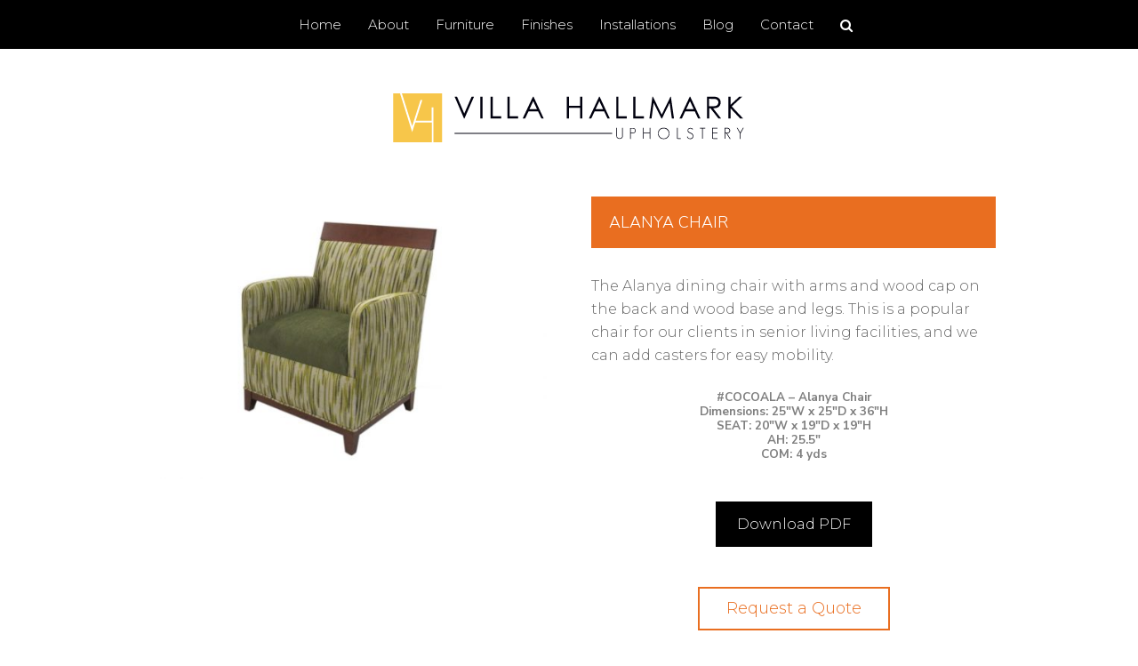

--- FILE ---
content_type: text/html; charset=UTF-8
request_url: https://villahallmark.com/furniture/alanya-chair/
body_size: 18664
content:
<!DOCTYPE html>
<html lang="en-US">

<head>
<meta charset="UTF-8" />
<script type="text/javascript">
/* <![CDATA[ */
var gform;gform||(document.addEventListener("gform_main_scripts_loaded",function(){gform.scriptsLoaded=!0}),document.addEventListener("gform/theme/scripts_loaded",function(){gform.themeScriptsLoaded=!0}),window.addEventListener("DOMContentLoaded",function(){gform.domLoaded=!0}),gform={domLoaded:!1,scriptsLoaded:!1,themeScriptsLoaded:!1,isFormEditor:()=>"function"==typeof InitializeEditor,callIfLoaded:function(o){return!(!gform.domLoaded||!gform.scriptsLoaded||!gform.themeScriptsLoaded&&!gform.isFormEditor()||(gform.isFormEditor()&&console.warn("The use of gform.initializeOnLoaded() is deprecated in the form editor context and will be removed in Gravity Forms 3.1."),o(),0))},initializeOnLoaded:function(o){gform.callIfLoaded(o)||(document.addEventListener("gform_main_scripts_loaded",()=>{gform.scriptsLoaded=!0,gform.callIfLoaded(o)}),document.addEventListener("gform/theme/scripts_loaded",()=>{gform.themeScriptsLoaded=!0,gform.callIfLoaded(o)}),window.addEventListener("DOMContentLoaded",()=>{gform.domLoaded=!0,gform.callIfLoaded(o)}))},hooks:{action:{},filter:{}},addAction:function(o,r,e,t){gform.addHook("action",o,r,e,t)},addFilter:function(o,r,e,t){gform.addHook("filter",o,r,e,t)},doAction:function(o){gform.doHook("action",o,arguments)},applyFilters:function(o){return gform.doHook("filter",o,arguments)},removeAction:function(o,r){gform.removeHook("action",o,r)},removeFilter:function(o,r,e){gform.removeHook("filter",o,r,e)},addHook:function(o,r,e,t,n){null==gform.hooks[o][r]&&(gform.hooks[o][r]=[]);var d=gform.hooks[o][r];null==n&&(n=r+"_"+d.length),gform.hooks[o][r].push({tag:n,callable:e,priority:t=null==t?10:t})},doHook:function(r,o,e){var t;if(e=Array.prototype.slice.call(e,1),null!=gform.hooks[r][o]&&((o=gform.hooks[r][o]).sort(function(o,r){return o.priority-r.priority}),o.forEach(function(o){"function"!=typeof(t=o.callable)&&(t=window[t]),"action"==r?t.apply(null,e):e[0]=t.apply(null,e)})),"filter"==r)return e[0]},removeHook:function(o,r,t,n){var e;null!=gform.hooks[o][r]&&(e=(e=gform.hooks[o][r]).filter(function(o,r,e){return!!(null!=n&&n!=o.tag||null!=t&&t!=o.priority)}),gform.hooks[o][r]=e)}});
/* ]]> */
</script>

<meta name='robots' content='index, follow, max-image-preview:large, max-snippet:-1, max-video-preview:-1' />
	<style>img:is([sizes="auto" i], [sizes^="auto," i]) { contain-intrinsic-size: 3000px 1500px }</style>
	<meta name="viewport" content="width=device-width, initial-scale=1" />

	<!-- This site is optimized with the Yoast SEO plugin v26.7 - https://yoast.com/wordpress/plugins/seo/ -->
	<title>Alanya Chair - Villa Hallmark</title><link rel="preload" data-rocket-preload as="style" href="https://fonts.googleapis.com/css?family=Montserrat%3A300%2C400%2C700%7CNunito%20Sans%3A300%2C600%2C700&#038;display=swap" /><link rel="stylesheet" href="https://fonts.googleapis.com/css?family=Montserrat%3A300%2C400%2C700%7CNunito%20Sans%3A300%2C600%2C700&#038;display=swap" media="print" onload="this.media='all'" /><noscript><link rel="stylesheet" href="https://fonts.googleapis.com/css?family=Montserrat%3A300%2C400%2C700%7CNunito%20Sans%3A300%2C600%2C700&#038;display=swap" /></noscript>
	<meta name="description" content="The Alanya dining chair with arms and wood cap on the back and wood base and legs. This is a popular chair for our clients in senior living facilities." />
	<link rel="canonical" href="https://villahallmark.com/furniture/alanya-chair/" />
	<meta property="og:locale" content="en_US" />
	<meta property="og:type" content="article" />
	<meta property="og:title" content="Alanya chair" />
	<meta property="og:description" content="The Alanya dining chair with arms and wood cap on the back and wood base and legs. This is a popular chair for our clients in senior living facilities, and we can add casters for easy mobility." />
	<meta property="og:url" content="https://villahallmark.com/furniture/alanya-chair/" />
	<meta property="og:site_name" content="Villa Hallmark" />
	<meta property="article:publisher" content="https://sites/villahallmark.com/files.facebook.com/villahallmark" />
	<meta property="article:modified_time" content="2025-01-22T15:45:11+00:00" />
	<meta property="og:image" content="https://villahallmark.com/wp-content/uploads/2018/11/Alanya-Chair-Main-Image.jpg" />
	<meta property="og:image:width" content="1000" />
	<meta property="og:image:height" content="700" />
	<meta property="og:image:type" content="image/jpeg" />
	<meta name="twitter:card" content="summary_large_image" />
	<meta name="twitter:site" content="@villahallmark" />
	<meta name="twitter:label1" content="Est. reading time" />
	<meta name="twitter:data1" content="1 minute" />
	<script type="application/ld+json" class="yoast-schema-graph">{"@context":"https://schema.org","@graph":[{"@type":"WebPage","@id":"https://villahallmark.com/furniture/alanya-chair/","url":"https://villahallmark.com/furniture/alanya-chair/","name":"Alanya Chair - Villa Hallmark","isPartOf":{"@id":"https://villahallmark.com/#website"},"primaryImageOfPage":{"@id":"https://villahallmark.com/furniture/alanya-chair/#primaryimage"},"image":{"@id":"https://villahallmark.com/furniture/alanya-chair/#primaryimage"},"thumbnailUrl":"https://villahallmark.com/wp-content/uploads/2018/11/Alanya-Chair-Main-Image.jpg","datePublished":"2018-11-20T23:44:43+00:00","dateModified":"2025-01-22T15:45:11+00:00","description":"The Alanya dining chair with arms and wood cap on the back and wood base and legs. This is a popular chair for our clients in senior living facilities.","breadcrumb":{"@id":"https://villahallmark.com/furniture/alanya-chair/#breadcrumb"},"inLanguage":"en-US","potentialAction":[{"@type":"ReadAction","target":["https://villahallmark.com/furniture/alanya-chair/"]}]},{"@type":"ImageObject","inLanguage":"en-US","@id":"https://villahallmark.com/furniture/alanya-chair/#primaryimage","url":"https://villahallmark.com/wp-content/uploads/2018/11/Alanya-Chair-Main-Image.jpg","contentUrl":"https://villahallmark.com/wp-content/uploads/2018/11/Alanya-Chair-Main-Image.jpg","width":1000,"height":700},{"@type":"BreadcrumbList","@id":"https://villahallmark.com/furniture/alanya-chair/#breadcrumb","itemListElement":[{"@type":"ListItem","position":1,"name":"Home","item":"https://villahallmark.com/"},{"@type":"ListItem","position":2,"name":"Furniture","item":"https://villahallmark.com/furniture/"},{"@type":"ListItem","position":3,"name":"Alanya Chair"}]},{"@type":"WebSite","@id":"https://villahallmark.com/#website","url":"https://villahallmark.com/","name":"Villa Hallmark","description":"","publisher":{"@id":"https://villahallmark.com/#organization"},"potentialAction":[{"@type":"SearchAction","target":{"@type":"EntryPoint","urlTemplate":"https://villahallmark.com/?s={search_term_string}"},"query-input":{"@type":"PropertyValueSpecification","valueRequired":true,"valueName":"search_term_string"}}],"inLanguage":"en-US"},{"@type":"Organization","@id":"https://villahallmark.com/#organization","name":"Villa Hallmark Upholstery","url":"https://villahallmark.com/","logo":{"@type":"ImageObject","inLanguage":"en-US","@id":"https://villahallmark.com/#/schema/logo/image/","url":"https://villahallmark.com/wp-content/uploads/2018/09/vh-favicon.png","contentUrl":"https://villahallmark.com/wp-content/uploads/2018/09/vh-favicon.png","width":512,"height":512,"caption":"Villa Hallmark Upholstery"},"image":{"@id":"https://villahallmark.com/#/schema/logo/image/"},"sameAs":["https://sites/villahallmark.com/files.facebook.com/villahallmark","https://x.com/villahallmark","https://sites/villahallmark.com/files.instagram.com/villahallmark","https://sites/villahallmark.com/files.linkedin.com/company/villa-hallmark-upholstery","https://sites/villahallmark.com/files.pinterest.com/villahalmark/"]}]}</script>
	<!-- / Yoast SEO plugin. -->


<link rel='dns-prefetch' href='//stats.wp.com' />
<link rel='dns-prefetch' href='//maxcdn.bootstrapcdn.com' />
<link rel='dns-prefetch' href='//fonts.googleapis.com' />
<link href='https://fonts.gstatic.com' crossorigin rel='preconnect' />
<link rel="alternate" type="application/rss+xml" title="Villa Hallmark &raquo; Feed" href="https://villahallmark.com/feed/" />
<link rel="alternate" type="application/rss+xml" title="Villa Hallmark &raquo; Comments Feed" href="https://villahallmark.com/comments/feed/" />
<link rel="pingback" href="https://villahallmark.com/xmlrpc.php" />
<link rel="alternate" type="application/rss+xml" title="Villa Hallmark &raquo; Alanya Chair Comments Feed" href="https://villahallmark.com/furniture/alanya-chair/feed/" />
<meta name="format-detection" content="telephone=no">
<script type="text/javascript">document.documentElement.classList.add("has-js");</script>
<link rel='stylesheet' id='wp-block-library-css' href='https://villahallmark.com/wp-includes/css/dist/block-library/style.min.css?ver=6.8.3' type='text/css' media='all' />
<style id='classic-theme-styles-inline-css' type='text/css'>
/*! This file is auto-generated */
.wp-block-button__link{color:#fff;background-color:#32373c;border-radius:9999px;box-shadow:none;text-decoration:none;padding:calc(.667em + 2px) calc(1.333em + 2px);font-size:1.125em}.wp-block-file__button{background:#32373c;color:#fff;text-decoration:none}
</style>
<link data-minify="1" rel='stylesheet' id='wc-blocks-vendors-style-css' href='https://villahallmark.com/wp-content/cache/min/1/wp-content/plugins/woocommerce/packages/woocommerce-blocks/build/wc-blocks-vendors-style.css?ver=1726599251' type='text/css' media='all' />
<link data-minify="1" rel='stylesheet' id='wc-blocks-style-css' href='https://villahallmark.com/wp-content/cache/min/1/wp-content/plugins/woocommerce/packages/woocommerce-blocks/build/wc-blocks-style.css?ver=1726599251' type='text/css' media='all' />
<style id='global-styles-inline-css' type='text/css'>
:root{--wp--preset--aspect-ratio--square: 1;--wp--preset--aspect-ratio--4-3: 4/3;--wp--preset--aspect-ratio--3-4: 3/4;--wp--preset--aspect-ratio--3-2: 3/2;--wp--preset--aspect-ratio--2-3: 2/3;--wp--preset--aspect-ratio--16-9: 16/9;--wp--preset--aspect-ratio--9-16: 9/16;--wp--preset--color--black: #000000;--wp--preset--color--cyan-bluish-gray: #abb8c3;--wp--preset--color--white: #ffffff;--wp--preset--color--pale-pink: #f78da7;--wp--preset--color--vivid-red: #cf2e2e;--wp--preset--color--luminous-vivid-orange: #ff6900;--wp--preset--color--luminous-vivid-amber: #fcb900;--wp--preset--color--light-green-cyan: #7bdcb5;--wp--preset--color--vivid-green-cyan: #00d084;--wp--preset--color--pale-cyan-blue: #8ed1fc;--wp--preset--color--vivid-cyan-blue: #0693e3;--wp--preset--color--vivid-purple: #9b51e0;--wp--preset--gradient--vivid-cyan-blue-to-vivid-purple: linear-gradient(135deg,rgba(6,147,227,1) 0%,rgb(155,81,224) 100%);--wp--preset--gradient--light-green-cyan-to-vivid-green-cyan: linear-gradient(135deg,rgb(122,220,180) 0%,rgb(0,208,130) 100%);--wp--preset--gradient--luminous-vivid-amber-to-luminous-vivid-orange: linear-gradient(135deg,rgba(252,185,0,1) 0%,rgba(255,105,0,1) 100%);--wp--preset--gradient--luminous-vivid-orange-to-vivid-red: linear-gradient(135deg,rgba(255,105,0,1) 0%,rgb(207,46,46) 100%);--wp--preset--gradient--very-light-gray-to-cyan-bluish-gray: linear-gradient(135deg,rgb(238,238,238) 0%,rgb(169,184,195) 100%);--wp--preset--gradient--cool-to-warm-spectrum: linear-gradient(135deg,rgb(74,234,220) 0%,rgb(151,120,209) 20%,rgb(207,42,186) 40%,rgb(238,44,130) 60%,rgb(251,105,98) 80%,rgb(254,248,76) 100%);--wp--preset--gradient--blush-light-purple: linear-gradient(135deg,rgb(255,206,236) 0%,rgb(152,150,240) 100%);--wp--preset--gradient--blush-bordeaux: linear-gradient(135deg,rgb(254,205,165) 0%,rgb(254,45,45) 50%,rgb(107,0,62) 100%);--wp--preset--gradient--luminous-dusk: linear-gradient(135deg,rgb(255,203,112) 0%,rgb(199,81,192) 50%,rgb(65,88,208) 100%);--wp--preset--gradient--pale-ocean: linear-gradient(135deg,rgb(255,245,203) 0%,rgb(182,227,212) 50%,rgb(51,167,181) 100%);--wp--preset--gradient--electric-grass: linear-gradient(135deg,rgb(202,248,128) 0%,rgb(113,206,126) 100%);--wp--preset--gradient--midnight: linear-gradient(135deg,rgb(2,3,129) 0%,rgb(40,116,252) 100%);--wp--preset--font-size--small: 13px;--wp--preset--font-size--medium: 20px;--wp--preset--font-size--large: 36px;--wp--preset--font-size--x-large: 42px;--wp--preset--spacing--20: 0.44rem;--wp--preset--spacing--30: 0.67rem;--wp--preset--spacing--40: 1rem;--wp--preset--spacing--50: 1.5rem;--wp--preset--spacing--60: 2.25rem;--wp--preset--spacing--70: 3.38rem;--wp--preset--spacing--80: 5.06rem;--wp--preset--shadow--natural: 6px 6px 9px rgba(0, 0, 0, 0.2);--wp--preset--shadow--deep: 12px 12px 50px rgba(0, 0, 0, 0.4);--wp--preset--shadow--sharp: 6px 6px 0px rgba(0, 0, 0, 0.2);--wp--preset--shadow--outlined: 6px 6px 0px -3px rgba(255, 255, 255, 1), 6px 6px rgba(0, 0, 0, 1);--wp--preset--shadow--crisp: 6px 6px 0px rgba(0, 0, 0, 1);}:where(.is-layout-flex){gap: 0.5em;}:where(.is-layout-grid){gap: 0.5em;}body .is-layout-flex{display: flex;}.is-layout-flex{flex-wrap: wrap;align-items: center;}.is-layout-flex > :is(*, div){margin: 0;}body .is-layout-grid{display: grid;}.is-layout-grid > :is(*, div){margin: 0;}:where(.wp-block-columns.is-layout-flex){gap: 2em;}:where(.wp-block-columns.is-layout-grid){gap: 2em;}:where(.wp-block-post-template.is-layout-flex){gap: 1.25em;}:where(.wp-block-post-template.is-layout-grid){gap: 1.25em;}.has-black-color{color: var(--wp--preset--color--black) !important;}.has-cyan-bluish-gray-color{color: var(--wp--preset--color--cyan-bluish-gray) !important;}.has-white-color{color: var(--wp--preset--color--white) !important;}.has-pale-pink-color{color: var(--wp--preset--color--pale-pink) !important;}.has-vivid-red-color{color: var(--wp--preset--color--vivid-red) !important;}.has-luminous-vivid-orange-color{color: var(--wp--preset--color--luminous-vivid-orange) !important;}.has-luminous-vivid-amber-color{color: var(--wp--preset--color--luminous-vivid-amber) !important;}.has-light-green-cyan-color{color: var(--wp--preset--color--light-green-cyan) !important;}.has-vivid-green-cyan-color{color: var(--wp--preset--color--vivid-green-cyan) !important;}.has-pale-cyan-blue-color{color: var(--wp--preset--color--pale-cyan-blue) !important;}.has-vivid-cyan-blue-color{color: var(--wp--preset--color--vivid-cyan-blue) !important;}.has-vivid-purple-color{color: var(--wp--preset--color--vivid-purple) !important;}.has-black-background-color{background-color: var(--wp--preset--color--black) !important;}.has-cyan-bluish-gray-background-color{background-color: var(--wp--preset--color--cyan-bluish-gray) !important;}.has-white-background-color{background-color: var(--wp--preset--color--white) !important;}.has-pale-pink-background-color{background-color: var(--wp--preset--color--pale-pink) !important;}.has-vivid-red-background-color{background-color: var(--wp--preset--color--vivid-red) !important;}.has-luminous-vivid-orange-background-color{background-color: var(--wp--preset--color--luminous-vivid-orange) !important;}.has-luminous-vivid-amber-background-color{background-color: var(--wp--preset--color--luminous-vivid-amber) !important;}.has-light-green-cyan-background-color{background-color: var(--wp--preset--color--light-green-cyan) !important;}.has-vivid-green-cyan-background-color{background-color: var(--wp--preset--color--vivid-green-cyan) !important;}.has-pale-cyan-blue-background-color{background-color: var(--wp--preset--color--pale-cyan-blue) !important;}.has-vivid-cyan-blue-background-color{background-color: var(--wp--preset--color--vivid-cyan-blue) !important;}.has-vivid-purple-background-color{background-color: var(--wp--preset--color--vivid-purple) !important;}.has-black-border-color{border-color: var(--wp--preset--color--black) !important;}.has-cyan-bluish-gray-border-color{border-color: var(--wp--preset--color--cyan-bluish-gray) !important;}.has-white-border-color{border-color: var(--wp--preset--color--white) !important;}.has-pale-pink-border-color{border-color: var(--wp--preset--color--pale-pink) !important;}.has-vivid-red-border-color{border-color: var(--wp--preset--color--vivid-red) !important;}.has-luminous-vivid-orange-border-color{border-color: var(--wp--preset--color--luminous-vivid-orange) !important;}.has-luminous-vivid-amber-border-color{border-color: var(--wp--preset--color--luminous-vivid-amber) !important;}.has-light-green-cyan-border-color{border-color: var(--wp--preset--color--light-green-cyan) !important;}.has-vivid-green-cyan-border-color{border-color: var(--wp--preset--color--vivid-green-cyan) !important;}.has-pale-cyan-blue-border-color{border-color: var(--wp--preset--color--pale-cyan-blue) !important;}.has-vivid-cyan-blue-border-color{border-color: var(--wp--preset--color--vivid-cyan-blue) !important;}.has-vivid-purple-border-color{border-color: var(--wp--preset--color--vivid-purple) !important;}.has-vivid-cyan-blue-to-vivid-purple-gradient-background{background: var(--wp--preset--gradient--vivid-cyan-blue-to-vivid-purple) !important;}.has-light-green-cyan-to-vivid-green-cyan-gradient-background{background: var(--wp--preset--gradient--light-green-cyan-to-vivid-green-cyan) !important;}.has-luminous-vivid-amber-to-luminous-vivid-orange-gradient-background{background: var(--wp--preset--gradient--luminous-vivid-amber-to-luminous-vivid-orange) !important;}.has-luminous-vivid-orange-to-vivid-red-gradient-background{background: var(--wp--preset--gradient--luminous-vivid-orange-to-vivid-red) !important;}.has-very-light-gray-to-cyan-bluish-gray-gradient-background{background: var(--wp--preset--gradient--very-light-gray-to-cyan-bluish-gray) !important;}.has-cool-to-warm-spectrum-gradient-background{background: var(--wp--preset--gradient--cool-to-warm-spectrum) !important;}.has-blush-light-purple-gradient-background{background: var(--wp--preset--gradient--blush-light-purple) !important;}.has-blush-bordeaux-gradient-background{background: var(--wp--preset--gradient--blush-bordeaux) !important;}.has-luminous-dusk-gradient-background{background: var(--wp--preset--gradient--luminous-dusk) !important;}.has-pale-ocean-gradient-background{background: var(--wp--preset--gradient--pale-ocean) !important;}.has-electric-grass-gradient-background{background: var(--wp--preset--gradient--electric-grass) !important;}.has-midnight-gradient-background{background: var(--wp--preset--gradient--midnight) !important;}.has-small-font-size{font-size: var(--wp--preset--font-size--small) !important;}.has-medium-font-size{font-size: var(--wp--preset--font-size--medium) !important;}.has-large-font-size{font-size: var(--wp--preset--font-size--large) !important;}.has-x-large-font-size{font-size: var(--wp--preset--font-size--x-large) !important;}
:where(.wp-block-post-template.is-layout-flex){gap: 1.25em;}:where(.wp-block-post-template.is-layout-grid){gap: 1.25em;}
:where(.wp-block-columns.is-layout-flex){gap: 2em;}:where(.wp-block-columns.is-layout-grid){gap: 2em;}
:root :where(.wp-block-pullquote){font-size: 1.5em;line-height: 1.6;}
</style>
<link data-minify="1" rel='stylesheet' id='essential-grid-plugin-settings-css' href='https://villahallmark.com/wp-content/cache/min/1/wp-content/plugins/essential-grid/public/assets/css/settings.css?ver=1726599251' type='text/css' media='all' />
<link data-minify="1" rel='stylesheet' id='tp-fontello-css' href='https://villahallmark.com/wp-content/cache/min/1/wp-content/plugins/essential-grid/public/assets/font/fontello/css/fontello.css?ver=1726599251' type='text/css' media='all' />
<style id='woocommerce-inline-inline-css' type='text/css'>
.woocommerce form .form-row .required { visibility: visible; }
</style>
<link data-minify="1" rel='stylesheet' id='fontawesome-css' href='https://villahallmark.com/wp-content/cache/min/1/font-awesome/4.7.0/css/font-awesome.min.css?ver=1726599251' type='text/css' media='all' />

<link data-minify="1" rel='stylesheet' id='carelib-style-css' href='https://villahallmark.com/wp-content/cache/min/1/wp-content/themes/villahallmark/style.min.css?ver=1726599251' type='text/css' media='all' />
<link rel='stylesheet' id='wp-featherlight-css' href='https://villahallmark.com/wp-content/plugins/wp-featherlight/css/wp-featherlight.min.css?ver=1.3.4' type='text/css' media='all' />
		<style>
			/* Accessible for screen readers but hidden from view */
			.fa-hidden { position:absolute; left:-10000px; top:auto; width:1px; height:1px; overflow:hidden; }
			.rtl .fa-hidden { left:10000px; }
			.fa-showtext { margin-right: 5px; }
		</style>
		<script type="text/javascript" src="https://villahallmark.com/wp-includes/js/dist/hooks.min.js?ver=4d63a3d491d11ffd8ac6" id="wp-hooks-js"></script>
<script type="text/javascript" src="https://stats.wp.com/w.js?ver=202603" id="woo-tracks-js" data-rocket-defer defer></script>
<script type="text/javascript" src="https://villahallmark.com/wp-includes/js/jquery/jquery.min.js?ver=3.7.1" id="jquery-core-js"></script>
<script type="text/javascript" src="https://villahallmark.com/wp-includes/js/jquery/jquery-migrate.min.js?ver=3.4.1" id="jquery-migrate-js" data-rocket-defer defer></script>
<script type="text/javascript" src="https://villahallmark.com/wp-content/plugins/gridfx/scripts/gridfx_slider.min.js" id="gridfx_slider-js" data-rocket-defer defer></script>
<script data-minify="1" type="text/javascript" src="https://villahallmark.com/wp-content/cache/min/1/wp-content/plugins/gridfx/scripts/cycle.js?ver=1726599251" id="gridfx_cycle-js" data-rocket-defer defer></script>
<script data-minify="1" type="text/javascript" src="https://villahallmark.com/wp-content/cache/min/1/wp-content/plugins/stop-user-enumeration/frontend/js/frontend.js?ver=1726599251" id="stop-user-enumeration-js" defer="defer" data-wp-strategy="defer"></script>
<link rel="https://api.w.org/" href="https://villahallmark.com/wp-json/" /><link rel="alternate" title="JSON" type="application/json" href="https://villahallmark.com/wp-json/wp/v2/product/3546" /><link rel='shortlink' href='https://villahallmark.com/?p=3546' />
<link rel="alternate" title="oEmbed (JSON)" type="application/json+oembed" href="https://villahallmark.com/wp-json/oembed/1.0/embed?url=https%3A%2F%2Fvillahallmark.com%2Ffurniture%2Falanya-chair%2F" />
<link rel="alternate" title="oEmbed (XML)" type="text/xml+oembed" href="https://villahallmark.com/wp-json/oembed/1.0/embed?url=https%3A%2F%2Fvillahallmark.com%2Ffurniture%2Falanya-chair%2F&#038;format=xml" />
		<script type="text/javascript">
		var ajaxurl = 'https://villahallmark.com/wp-admin/admin-ajax.php';
		</script>
		<noscript><style>.woocommerce-product-gallery{ opacity: 1 !important; }</style></noscript>
	<link rel="icon" href="https://villahallmark.com/wp-content/uploads/2018/09/cropped-vh-favicon-32x32.png" sizes="32x32" />
<link rel="icon" href="https://villahallmark.com/wp-content/uploads/2018/09/cropped-vh-favicon-192x192.png" sizes="192x192" />
<link rel="apple-touch-icon" href="https://villahallmark.com/wp-content/uploads/2018/09/cropped-vh-favicon-180x180.png" />
<meta name="msapplication-TileImage" content="https://villahallmark.com/wp-content/uploads/2018/09/cropped-vh-favicon-270x270.png" />
</head>

<body class="wp-singular product-template-default single single-product postid-3546 wp-theme-villahallmark singular layout-1c theme-villahallmark woocommerce woocommerce-page woocommerce-no-js wp-featherlight-captions" dir="ltr">

	<div data-rocket-location-hash="7097829543678378c4d37f81ad1a8d04" class="skip-link skip-link-content" id="skip-link-content"><a class="button screen-reader-text" href="#content">Skip to content (Press enter)</a></div><!-- .skip-link --><nav class="menu menu-primary" id="menu-primary">

	<span id="menu-primary-title" class="screen-reader-text">
		Primary Menu	</span>

	<div class="wrap wrap-primary-menu"><ul id="primary" class="nav-menu primary"><li class="nav-logo menu-item"><a href="https://villahallmark.com"></a></li><li id="menu-item-810" class="menu-item menu-item-type-post_type menu-item-object-page menu-item-home menu-item-810"><a href="https://villahallmark.com/">Home</a></li>
<li id="menu-item-813" class="menu-item menu-item-type-custom menu-item-object-custom menu-item-has-children menu-item-813"><a>About</a>
<ul class="sub-menu">
	<li id="menu-item-817" class="menu-item menu-item-type-post_type menu-item-object-page menu-item-817"><a href="https://villahallmark.com/our-company/">Our Company</a></li>
	<li id="menu-item-3426" class="menu-item menu-item-type-post_type menu-item-object-page menu-item-3426"><a href="https://villahallmark.com/our-team/">Our Team</a></li>
	<li id="menu-item-4415" class="menu-item menu-item-type-post_type menu-item-object-page menu-item-4415"><a href="https://villahallmark.com/warranty/">Our Warranty</a></li>
	<li id="menu-item-2805" class="menu-item menu-item-type-post_type menu-item-object-page menu-item-2805"><a href="https://villahallmark.com/custom-options/">Custom Options A-Z</a></li>
	<li id="menu-item-2391" class="menu-item menu-item-type-post_type menu-item-object-page menu-item-2391"><a href="https://villahallmark.com/shipping/">Shipping</a></li>
</ul>
</li>
<li id="menu-item-2661" class="menu-item menu-item-type-post_type_archive menu-item-object-product menu-item-has-children menu-item-2661"><a href="https://villahallmark.com/furniture/">Furniture</a>
<ul class="sub-menu">
	<li id="menu-item-899" class="no-link menu-item menu-item-type-custom menu-item-object-custom menu-item-has-children menu-item-899"><a>Furniture Categories</a>
	<ul class="sub-menu">
		<li id="menu-item-2824" class="menu-item menu-item-type-taxonomy menu-item-object-product_cat menu-item-2824"><a href="https://villahallmark.com/product-category/lounge-chairs/">Lounge &#038; Guest Chairs</a></li>
		<li id="menu-item-2825" class="menu-item menu-item-type-taxonomy menu-item-object-product_cat menu-item-2825"><a href="https://villahallmark.com/product-category/sofas/">Sofas &#038; Loveseats</a></li>
		<li id="menu-item-2826" class="menu-item menu-item-type-taxonomy menu-item-object-product_cat menu-item-2826"><a href="https://villahallmark.com/product-category/sectionals/">Sectionals</a></li>
		<li id="menu-item-2827" class="menu-item menu-item-type-taxonomy menu-item-object-product_cat current-product-ancestor current-menu-parent current-product-parent menu-item-2827"><a href="https://villahallmark.com/product-category/dining-chairs/">Dining Chairs</a></li>
		<li id="menu-item-2828" class="menu-item menu-item-type-taxonomy menu-item-object-product_cat menu-item-2828"><a href="https://villahallmark.com/product-category/ottomans-benches/">Ottomans &#038; Benches</a></li>
		<li id="menu-item-3513" class="menu-item menu-item-type-taxonomy menu-item-object-product_cat menu-item-3513"><a href="https://villahallmark.com/product-category/modular-seating/">Modular Seating</a></li>
		<li id="menu-item-3515" class="menu-item menu-item-type-taxonomy menu-item-object-product_cat menu-item-3515"><a href="https://villahallmark.com/product-category/booths-banquettes/">Booths &amp; Banquettes</a></li>
		<li id="menu-item-3516" class="menu-item menu-item-type-taxonomy menu-item-object-product_cat menu-item-3516"><a href="https://villahallmark.com/product-category/theater-seating/">Theater Seating</a></li>
		<li id="menu-item-3514" class="menu-item menu-item-type-taxonomy menu-item-object-product_cat menu-item-3514"><a href="https://villahallmark.com/product-category/headboards-beds/">Headboards &amp; Beds</a></li>
	</ul>
</li>
	<li id="menu-item-900" class="no-link menu-item menu-item-type-custom menu-item-object-custom menu-item-has-children menu-item-900"><a>Browse By Industry</a>
	<ul class="sub-menu">
		<li id="menu-item-2266" class="menu-item menu-item-type-taxonomy menu-item-object-product_cat current-product-ancestor current-menu-parent current-product-parent menu-item-2266"><a href="https://villahallmark.com/product-category/hospitality/">Hospitality</a></li>
		<li id="menu-item-2268" class="menu-item menu-item-type-taxonomy menu-item-object-product_cat current-product-ancestor current-menu-parent current-product-parent menu-item-2268"><a href="https://villahallmark.com/product-category/senior-living/">Senior Living</a></li>
		<li id="menu-item-2267" class="menu-item menu-item-type-taxonomy menu-item-object-product_cat current-product-ancestor current-menu-parent current-product-parent menu-item-2267"><a href="https://villahallmark.com/product-category/office-lobby/">Office</a></li>
		<li id="menu-item-2265" class="menu-item menu-item-type-taxonomy menu-item-object-product_cat current-product-ancestor current-menu-parent current-product-parent menu-item-2265"><a href="https://villahallmark.com/product-category/multi-familycondo/">Multi-Family/Condo</a></li>
		<li id="menu-item-2269" class="menu-item menu-item-type-taxonomy menu-item-object-product_cat menu-item-2269"><a href="https://villahallmark.com/product-category/shopping-mallretail/">Shopping Mall / Retail</a></li>
		<li id="menu-item-2264" class="menu-item menu-item-type-taxonomy menu-item-object-product_cat current-product-ancestor current-menu-parent current-product-parent menu-item-2264"><a href="https://villahallmark.com/product-category/residential/">Residential</a></li>
	</ul>
</li>
	<li id="menu-item-3444" class="menu-item menu-item-type-taxonomy menu-item-object-product_cat menu-item-3444"><a href="https://villahallmark.com/product-category/jeffrey-braun-collection/">Jeffrey Braun Collection</a></li>
	<li id="menu-item-3063" class="menu-item menu-item-type-post_type menu-item-object-page menu-item-3063"><a href="https://villahallmark.com/just-shipped/">Just Shipped!</a></li>
</ul>
</li>
<li id="menu-item-2807" class="menu-item menu-item-type-post_type menu-item-object-page menu-item-2807"><a href="https://villahallmark.com/finishes-custom-options/">Finishes</a></li>
<li id="menu-item-1178" class="menu-item menu-item-type-custom menu-item-object-custom menu-item-has-children menu-item-1178"><a>Installations</a>
<ul class="sub-menu">
	<li id="menu-item-1180" class="menu-item menu-item-type-post_type menu-item-object-page menu-item-1180"><a href="https://villahallmark.com/gallery/">Gallery</a></li>
	<li id="menu-item-1179" class="menu-item menu-item-type-post_type menu-item-object-page menu-item-1179"><a href="https://villahallmark.com/recent-installations/">Recent Installations</a></li>
</ul>
</li>
<li id="menu-item-809" class="menu-item menu-item-type-post_type menu-item-object-page menu-item-809"><a href="https://villahallmark.com/blog/">Blog</a></li>
<li id="menu-item-930" class="menu-item menu-item-type-post_type menu-item-object-page menu-item-930"><a href="https://villahallmark.com/contact/">Contact</a></li>
<li id="villahallmark-search" class="menu-item search-icon"><form class="search-form" method="get" action="https://villahallmark.com/" role="search"><label id="searchform-696a736e3ab50-label" for="searchform-696a736e3ab50" class="screen-reader-text">Search site</label><input type="search" name="s" id="searchform-696a736e3ab50" placeholder="Search this website" autocomplete="off" value="" /><button type="submit" aria-label="Search"><span class="screen-reader-text">Search</span></button></form></li></ul></div>
</nav><!-- #menu-primary -->

<header data-rocket-location-hash="3ffc1fdf2e6fcca27f3ec671644f5196" class="site-header" id="site-header">

	<div data-rocket-location-hash="ca4f6be5f9ce271ab72eeead2d4e2a58" class="wrap wrap-header">

		<div data-rocket-location-hash="93a08798dc88bf8de85ac624a0a57ac8" class="site-branding" id="site-branding"><p class="site-title" id="site-title"><a href="https://villahallmark.com" rel="home">Villa Hallmark</a></p></div><!-- #site-branding --><button class="menu-toggle menu-toggle-primary" aria-expanded="false" aria-pressed="false" id="menu-toggle-primary"></button>
		
	</div><!-- .wrap -->

</header><!-- #header -->


<div data-rocket-location-hash="c6f88ac13d0ad233dfa415ce08cb3f27" class="site-inner" id="site-inner">

	
	<main data-rocket-location-hash="3ae8d483e2ae7583865e4503e35c11fa" class="content" id="content">

		
		
			
			
				
					
					
					<div data-rocket-location-hash="01a0f89765d054bd83ec616b22472c01" class="woocommerce-notices-wrapper"></div><div data-rocket-location-hash="45de54e4245dcaf3942045ad0c7d9dff" id="product-3546" class="entry product publish type-product post-3546 status-publish first instock product_cat-dining-chairs product_cat-hospitality product_cat-lobby-lounge product_cat-multi-familycondo product_cat-office-lobby product_cat-residential product_cat-senior-living has-post-thumbnail shipping-taxable product-type-simple">

	<div class="woocommerce-product-gallery woocommerce-product-gallery--with-images woocommerce-product-gallery--columns-4 images" data-columns="4" style="opacity: 0; transition: opacity .25s ease-in-out;">
	<div class="woocommerce-product-gallery__wrapper">
		<div data-thumb="https://villahallmark.com/wp-content/uploads/2018/11/Alanya-Chair-Main-Image-100x100.jpg" data-thumb-alt="" class="woocommerce-product-gallery__image"><a href="https://villahallmark.com/wp-content/uploads/2018/11/Alanya-Chair-Main-Image.jpg"><img width="540" height="378" src="https://villahallmark.com/wp-content/uploads/2018/11/Alanya-Chair-Main-Image-540x378.jpg" class="wp-post-image" alt="" title="Alanya Chair Main Image" data-caption="" data-src="https://villahallmark.com/wp-content/uploads/2018/11/Alanya-Chair-Main-Image.jpg" data-large_image="https://villahallmark.com/wp-content/uploads/2018/11/Alanya-Chair-Main-Image.jpg" data-large_image_width="1000" data-large_image_height="700" decoding="async" fetchpriority="high" srcset="https://villahallmark.com/wp-content/uploads/2018/11/Alanya-Chair-Main-Image-540x378.jpg 540w, https://villahallmark.com/wp-content/uploads/2018/11/Alanya-Chair-Main-Image-768x537.jpg 768w, https://villahallmark.com/wp-content/uploads/2018/11/Alanya-Chair-Main-Image.jpg 1000w" sizes="(max-width: 540px) 100vw, 540px" /></a></div>	</div>
</div>

	<div class="summary entry-summary">
		<h1 class="product_title entry-title">Alanya Chair</h1><p class="price"></p>
<div class="product-content"><div class="woocommerce-product-details__short-description">
	<p>The Alanya dining chair with arms and wood cap on the back and wood base and legs. This is a popular chair for our clients in senior living facilities, and we can add casters for easy mobility.</p>
<h4><span class="small strong">#COCOALA &#8211; Alanya Chair<br />
Dimensions: 25&#8243;W x 25&#8243;D x 36&#8243;H<br />
SEAT: 20&#8243;W x 19&#8243;D x 19&#8243;H<br />
AH: 25.5&#8243;<br />
</span><span class="small strong">COM: 4 yds</span></h4>
</div>

<div id="pdf-download" class="pdf-download">

	<a class="button cta" href="https://villahallmark.com/wp-content/uploads/2018/11/VH-ALANYA-CHAIR-TEAR-SHEET.pdf" target="_blank">
		Download PDF	</a>

</div>

<div class="request-quote">

	
	<a class="button request" href="https://villahallmark.com/pricing-request-form/?prod_request=Alanya%20Chair">
		Request a Quote	</a>

</div>
</div><!-- #end product descripton --><p class="entry-meta categories">Category: <span class="entry-terms entry-terms-product_cat"><a href="https://villahallmark.com/product-category/dining-chairs/" rel="tag">Dining Chairs</a>, <a href="https://villahallmark.com/product-category/hospitality/" rel="tag">Hospitality</a>, <a href="https://villahallmark.com/product-category/lobby-lounge/" rel="tag">Lobby &amp; Lounge</a>, <a href="https://villahallmark.com/product-category/multi-familycondo/" rel="tag">Multi-Family/Condo</a>, <a href="https://villahallmark.com/product-category/office-lobby/" rel="tag">Office</a>, <a href="https://villahallmark.com/product-category/residential/" rel="tag">Residential</a>, <a href="https://villahallmark.com/product-category/senior-living/" rel="tag">Senior Living</a></span></p>	</div>

	<div class="product-details"><h2 class="h3">Details about this piece:</h2><ul>
<li>Tight back; tight seat. Seat shown with contrasting COM.</li>
<li>Self-welt at base only. No welt on arms/back.</li>
<li>Wood feet, base, and top rail/back detail (beech). Choice of <a href="http://villahallmark.com/finishes-custom-options/" target="_blank" rel="noopener noreferrer">standard finishes</a>.</li>
<li>Kiln-dried Northwest alder frame.</li>
<li>Frame is double-doweled, glued, screwed, and corner-blocked.</li>
<li>Seat and back feature long-lasting, high-density foam with a double-Dacron wrap.</li>
<li>Choice of medium or firm seat cushion.</li>
<li>Sinuous springs made with 95% recycled steel.</li>
<li>Custom sizes, custom finishes, and <a href="http://villahallmark.com/finishes-custom-options/" target="_blank" rel="noopener noreferrer">other custom options available</a>.</li>
<li>Made in the USA.</li>
<li>Quantity pricing offered for large projects. <a href="http://villahallmark.com/contact/" target="_blank" rel="noopener noreferrer">Just ask!</a></li>
</ul>
</div><!-- $end product details -->
	<section class="related products">

					<h2>Related products</h2>
				
		<ul class="products columns-4">

			
					<li class="entry product publish type-product post-1107 status-publish first instock product_cat-lobby-lounge product_cat-hospitality product_cat-jeffrey-braun-collection product_cat-multi-familycondo product_cat-office-lobby product_cat-shopping-mallretail product_cat-sofas has-post-thumbnail shipping-taxable product-type-simple">
	<a href="https://villahallmark.com/furniture/gilmore/" class="woocommerce-LoopProduct-link woocommerce-loop-product__link"><img width="255" height="191" src="https://villahallmark.com/wp-content/uploads/2014/06/Marcus-Sofa-255x191.png" class="attachment-woocommerce_thumbnail size-woocommerce_thumbnail" alt="" decoding="async" srcset="https://villahallmark.com/wp-content/uploads/2014/06/Marcus-Sofa-255x191.png 255w, https://villahallmark.com/wp-content/uploads/2014/06/Marcus-Sofa-175x130.png 175w, https://villahallmark.com/wp-content/uploads/2014/06/Marcus-Sofa-254x190.png 254w, https://villahallmark.com/wp-content/uploads/2014/06/Marcus-Sofa-508x380.png 508w, https://villahallmark.com/wp-content/uploads/2014/06/Marcus-Sofa-320x240.png 320w, https://villahallmark.com/wp-content/uploads/2014/06/Marcus-Sofa-510x382.png 510w" sizes="(max-width: 255px) 100vw, 255px" /><h2 class="woocommerce-loop-product__title">Gilmore Sofa</h2>
</a></li>

			
					<li class="entry product publish type-product post-1079 status-publish instock product_cat-lobby-lounge product_cat-jeffrey-braun-collection product_cat-lounge-chairs product_cat-multi-familycondo product_cat-office-lobby product_cat-residential product_cat-senior-living has-post-thumbnail shipping-taxable product-type-simple">
	<a href="https://villahallmark.com/furniture/kathryn/" class="woocommerce-LoopProduct-link woocommerce-loop-product__link"><img width="255" height="191" src="https://villahallmark.com/wp-content/uploads/2014/06/Kathryn_Chair_MAIN-255x191.jpg" class="attachment-woocommerce_thumbnail size-woocommerce_thumbnail" alt="" decoding="async" srcset="https://villahallmark.com/wp-content/uploads/2014/06/Kathryn_Chair_MAIN-255x191.jpg 255w, https://villahallmark.com/wp-content/uploads/2014/06/Kathryn_Chair_MAIN-175x130.jpg 175w, https://villahallmark.com/wp-content/uploads/2014/06/Kathryn_Chair_MAIN-1001x750.jpg 1001w, https://villahallmark.com/wp-content/uploads/2014/06/Kathryn_Chair_MAIN-254x190.jpg 254w, https://villahallmark.com/wp-content/uploads/2014/06/Kathryn_Chair_MAIN-508x380.jpg 508w, https://villahallmark.com/wp-content/uploads/2014/06/Kathryn_Chair_MAIN-320x240.jpg 320w, https://villahallmark.com/wp-content/uploads/2014/06/Kathryn_Chair_MAIN-510x382.jpg 510w" sizes="(max-width: 255px) 100vw, 255px" /><h2 class="woocommerce-loop-product__title">Kathryn Chair</h2>
</a></li>

			
					<li class="entry product publish type-product post-3557 status-publish instock product_cat-lobby-lounge product_cat-dining-chairs product_cat-hospitality product_cat-lounge-chairs product_cat-multi-familycondo product_cat-office-lobby product_cat-residential has-post-thumbnail shipping-taxable product-type-simple">
	<a href="https://villahallmark.com/furniture/orion-chair/" class="woocommerce-LoopProduct-link woocommerce-loop-product__link"><img width="255" height="191" src="https://villahallmark.com/wp-content/uploads/2018/11/Orion-Chair-Main-Image-255x191.jpg" class="attachment-woocommerce_thumbnail size-woocommerce_thumbnail" alt="" decoding="async" loading="lazy" srcset="https://villahallmark.com/wp-content/uploads/2018/11/Orion-Chair-Main-Image-255x191.jpg 255w, https://villahallmark.com/wp-content/uploads/2018/11/Orion-Chair-Main-Image-175x130.jpg 175w, https://villahallmark.com/wp-content/uploads/2018/11/Orion-Chair-Main-Image-254x190.jpg 254w, https://villahallmark.com/wp-content/uploads/2018/11/Orion-Chair-Main-Image-508x380.jpg 508w, https://villahallmark.com/wp-content/uploads/2018/11/Orion-Chair-Main-Image-320x240.jpg 320w, https://villahallmark.com/wp-content/uploads/2018/11/Orion-Chair-Main-Image-510x382.jpg 510w" sizes="auto, (max-width: 255px) 100vw, 255px" /><h2 class="woocommerce-loop-product__title">Orion Chair</h2>
</a></li>

			
					<li class="entry product publish type-product post-1088 status-publish last instock product_cat-lobby-lounge product_cat-dining-chairs product_cat-hospitality product_cat-jeffrey-braun-collection product_cat-lounge-chairs product_cat-multi-familycondo product_cat-office-lobby product_cat-residential product_cat-senior-living has-post-thumbnail shipping-taxable product-type-simple">
	<a href="https://villahallmark.com/furniture/rennes/" class="woocommerce-LoopProduct-link woocommerce-loop-product__link"><img width="255" height="191" src="https://villahallmark.com/wp-content/uploads/2014/06/Rennes-Chair-255x191.png" class="attachment-woocommerce_thumbnail size-woocommerce_thumbnail" alt="" decoding="async" loading="lazy" srcset="https://villahallmark.com/wp-content/uploads/2014/06/Rennes-Chair-255x191.png 255w, https://villahallmark.com/wp-content/uploads/2014/06/Rennes-Chair-175x130.png 175w, https://villahallmark.com/wp-content/uploads/2014/06/Rennes-Chair-254x190.png 254w, https://villahallmark.com/wp-content/uploads/2014/06/Rennes-Chair-508x380.png 508w, https://villahallmark.com/wp-content/uploads/2014/06/Rennes-Chair-320x240.png 320w, https://villahallmark.com/wp-content/uploads/2014/06/Rennes-Chair-510x382.png 510w" sizes="auto, (max-width: 255px) 100vw, 255px" /><h2 class="woocommerce-loop-product__title">Rennes Chair</h2>
</a></li>

			
		</ul>

	</section>
	</div>


					
					
				
			
			
		
		
	</main><!-- #content -->

	
</div><!-- #site-inner -->

	<div data-rocket-location-hash="c8b529ecde77495118f33b91350a5fcb" class="footer-widgets" id="footer-widgets">
	<div data-rocket-location-hash="69b8b4c2d490266e294b185483440cbb" class="wrap wrap-footer-widgets">

		
			<div data-rocket-location-hash="1feabeabe1284330b2a410beaf8d867e" class="footer-widget-1">
				<section id="custom_html-2" class="widget_text widget widget_custom_html"><h3 class="widget-title">Contact</h3><div class="textwidget custom-html-widget"><p>
	<strong>Villa Hallmark</strong><br>
	11612 Wright Rd. <br>
	Lynwood, CA 90262
</p>
<ul>
<li>Phone: 800.773.5880</li>
	<li>Phone: 562.926.5885</li>
<li>Fax: 800.773.5882</li>
	<li>Fax: 562.926.5886</li>
<li><a href="http://villahallmark.com/contact/">Send us an email</a></li>
</ul> </div></section><section id="text-10" class="widget widget_text"><h3 class="widget-title">Hours</h3>			<div class="textwidget"><ul>
<li>Weekdays: 9am - 5pm PST</li>
<li>Saturday & Sunday: Closed</li>
</ul></div>
		</section>			</div>

		
		
			<div data-rocket-location-hash="63e1c05887a1dc513b52076b5efdda11" class="footer-widget-2">
				<section id="rpwe_widget-2" class="widget rpwe_widget recent-posts-extended"><style>.rpwe-block ul{
}

.rpwe-block li{
}

.rpwe-block a{
}

.rpwe-block h3{
}

.rpwe-thumb{
}

.rpwe-summary{
}

.rpwe-time{
}

.rpwe-alignleft{
}

.rpwe-alignright{
}

.rpwe-alignnone{
}

.rpwe-clearfix:before,
.rpwe-clearfix:after{
content: \&quot;\&quot;;
display: table;
}

.rpwe-clearfix:after{
clear:both;
}

.rpwe-clearfix{
zoom: 1;
}</style><h3 class="widget-title">On the Blog</h3><div  class="rpwe-block"><ul class="rpwe-ul"><li class="rpwe-li rpwe-clearfix"><h3 class="rpwe-title"><a href="https://villahallmark.com/furniture-industry-shifts/" target="_self">Furniture Industry Shifts Focus to Domestic Production with Rising Tariffs</a></h3></li><li class="rpwe-li rpwe-clearfix"><h3 class="rpwe-title"><a href="https://villahallmark.com/hd-expo-2025/" target="_self">Villa Hallmark is Going Back to the HD Expo 2025 with New Co-exhibitor Fairway Decor</a></h3></li><li class="rpwe-li rpwe-clearfix"><a class="rpwe-img" href="https://villahallmark.com/newh-la-regional-tradeshow-24/" target="_self"><img class="rpwe-alignleft rpwe-thumb" src="https://villahallmark.com/wp-content/uploads/2024/09/2024_LosAngeles_SaveDate-1-scaled-45x45.jpg" alt="Join Villa Hallmark at the NEWH LA Regional Tradeshow 24" height="45" width="45" loading="lazy" decoding="async"></a><h3 class="rpwe-title"><a href="https://villahallmark.com/newh-la-regional-tradeshow-24/" target="_self">Join Villa Hallmark at the NEWH LA Regional Tradeshow 24</a></h3></li></ul></div><!-- Generated by http://wordpress.org/plugins/recent-posts-widget-extended/ --></section>			</div>

		
		
			<div data-rocket-location-hash="1eb9dc565b3cf104ecdc3c60583deac7" class="footer-widget-3">
				<section id="gform_widget-2" class="widget gform_widget"><h3 class="widget-title">Sign Up for Product Updates &#038; Helpful Info</h3>		<style>
			/* Accessible for screen readers but hidden from view */
			.fa-hidden { position:absolute; left:-10000px; top:auto; width:1px; height:1px; overflow:hidden; }
			.rtl .fa-hidden { left:10000px; }
			.fa-showtext { margin-right: 5px; }
		</style>
		<script type="text/javascript" src="https://villahallmark.com/wp-includes/js/dist/dom-ready.min.js?ver=f77871ff7694fffea381" id="wp-dom-ready-js" data-rocket-defer defer></script>
<script type="text/javascript" src="https://villahallmark.com/wp-includes/js/dist/i18n.min.js?ver=5e580eb46a90c2b997e6" id="wp-i18n-js"></script>
<script type="text/javascript" id="wp-i18n-js-after">
/* <![CDATA[ */
wp.i18n.setLocaleData( { 'text direction\u0004ltr': [ 'ltr' ] } );
/* ]]> */
</script>
<script type="text/javascript" src="https://villahallmark.com/wp-includes/js/dist/a11y.min.js?ver=3156534cc54473497e14" id="wp-a11y-js" data-rocket-defer defer></script>
		<style>
			/* Accessible for screen readers but hidden from view */
			.fa-hidden { position:absolute; left:-10000px; top:auto; width:1px; height:1px; overflow:hidden; }
			.rtl .fa-hidden { left:10000px; }
			.fa-showtext { margin-right: 5px; }
		</style>
		<script type="text/javascript" defer='defer' src="https://villahallmark.com/wp-content/plugins/gravityforms/js/jquery.json.min.js?ver=2.9.25" id="gform_json-js"></script>
<script type="text/javascript" id="gform_gravityforms-js-extra">
/* <![CDATA[ */
var gform_i18n = {"datepicker":{"days":{"monday":"Mo","tuesday":"Tu","wednesday":"We","thursday":"Th","friday":"Fr","saturday":"Sa","sunday":"Su"},"months":{"january":"January","february":"February","march":"March","april":"April","may":"May","june":"June","july":"July","august":"August","september":"September","october":"October","november":"November","december":"December"},"firstDay":1,"iconText":"Select date"}};
var gf_legacy_multi = [];
var gform_gravityforms = {"strings":{"invalid_file_extension":"This type of file is not allowed. Must be one of the following:","delete_file":"Delete this file","in_progress":"in progress","file_exceeds_limit":"File exceeds size limit","illegal_extension":"This type of file is not allowed.","max_reached":"Maximum number of files reached","unknown_error":"There was a problem while saving the file on the server","currently_uploading":"Please wait for the uploading to complete","cancel":"Cancel","cancel_upload":"Cancel this upload","cancelled":"Cancelled","error":"Error","message":"Message"},"vars":{"images_url":"https:\/\/villahallmark.com\/wp-content\/plugins\/gravityforms\/images"}};
var gf_global = {"gf_currency_config":{"name":"U.S. Dollar","symbol_left":"$","symbol_right":"","symbol_padding":"","thousand_separator":",","decimal_separator":".","decimals":2,"code":"USD"},"base_url":"https:\/\/villahallmark.com\/wp-content\/plugins\/gravityforms","number_formats":[],"spinnerUrl":"https:\/\/villahallmark.com\/wp-content\/plugins\/gravityforms\/images\/spinner.svg","version_hash":"f549873e58ccc7f7b33df131a4d87004","strings":{"newRowAdded":"New row added.","rowRemoved":"Row removed","formSaved":"The form has been saved.  The content contains the link to return and complete the form."}};
/* ]]> */
</script>
<script type="text/javascript" defer='defer' src="https://villahallmark.com/wp-content/plugins/gravityforms/js/gravityforms.min.js?ver=2.9.25" id="gform_gravityforms-js"></script>
		<style>
			/* Accessible for screen readers but hidden from view */
			.fa-hidden { position:absolute; left:-10000px; top:auto; width:1px; height:1px; overflow:hidden; }
			.rtl .fa-hidden { left:10000px; }
			.fa-showtext { margin-right: 5px; }
		</style>
		<script type="text/javascript" defer='defer' src="https://villahallmark.com/wp-content/plugins/gravityforms/js/placeholders.jquery.min.js?ver=2.9.25" id="gform_placeholder-js"></script>
		<style>
			/* Accessible for screen readers but hidden from view */
			.fa-hidden { position:absolute; left:-10000px; top:auto; width:1px; height:1px; overflow:hidden; }
			.rtl .fa-hidden { left:10000px; }
			.fa-showtext { margin-right: 5px; }
		</style>
		
                <div class='gf_browser_unknown gform_wrapper gform_legacy_markup_wrapper gform-theme--no-framework' data-form-theme='legacy' data-form-index='0' id='gform_wrapper_1' ><form method='post' enctype='multipart/form-data'  id='gform_1'  action='/furniture/alanya-chair/' data-formid='1' novalidate>
                        <div class='gform-body gform_body'><ul id='gform_fields_1' class='gform_fields top_label form_sublabel_below description_below validation_below'><li id="field_1_8" class="gfield gfield--type-honeypot gform_validation_container field_sublabel_below gfield--has-description field_description_below field_validation_below gfield_visibility_visible"  ><label class='gfield_label gform-field-label' for='input_1_8'>Instagram</label><div class='ginput_container'><input name='input_8' id='input_1_8' type='text' value='' autocomplete='new-password'/></div><div class='gfield_description' id='gfield_description_1_8'>This field is for validation purposes and should be left unchanged.</div></li><li id="field_1_1" class="gfield gfield--type-text gfield_contains_required field_sublabel_below gfield--no-description field_description_below hidden_label field_validation_below gfield_visibility_visible"  ><label class='gfield_label gform-field-label' for='input_1_1'>First Name<span class="gfield_required"><span class="gfield_required gfield_required_asterisk">*</span></span></label><div class='ginput_container ginput_container_text'><input name='input_1' id='input_1_1' type='text' value='' class='large'   tabindex='1' placeholder='First Name *' aria-required="true" aria-invalid="false"   /></div></li><li id="field_1_3" class="gfield gfield--type-text gfield_contains_required field_sublabel_below gfield--no-description field_description_below hidden_label field_validation_below gfield_visibility_visible"  ><label class='gfield_label gform-field-label' for='input_1_3'>Last Name<span class="gfield_required"><span class="gfield_required gfield_required_asterisk">*</span></span></label><div class='ginput_container ginput_container_text'><input name='input_3' id='input_1_3' type='text' value='' class='large'   tabindex='2' placeholder='Last Name *' aria-required="true" aria-invalid="false"   /></div></li><li id="field_1_4" class="gfield gfield--type-email gfield_contains_required field_sublabel_below gfield--no-description field_description_below hidden_label field_validation_below gfield_visibility_visible"  ><label class='gfield_label gform-field-label' for='input_1_4'>Email<span class="gfield_required"><span class="gfield_required gfield_required_asterisk">*</span></span></label><div class='ginput_container ginput_container_email'>
                            <input name='input_4' id='input_1_4' type='email' value='' class='large' tabindex='3'  placeholder='Email *' aria-required="true" aria-invalid="false"  />
                        </div></li><li id="field_1_5" class="gfield gfield--type-text field_sublabel_below gfield--no-description field_description_below hidden_label field_validation_below gfield_visibility_visible"  ><label class='gfield_label gform-field-label' for='input_1_5'>Business Name</label><div class='ginput_container ginput_container_text'><input name='input_5' id='input_1_5' type='text' value='' class='large'   tabindex='4' placeholder='Business Name'  aria-invalid="false"   /></div></li><li id="field_1_6" class="gfield gfield--type-text field_sublabel_below gfield--no-description field_description_below hidden_label field_validation_below gfield_visibility_visible"  ><label class='gfield_label gform-field-label' for='input_1_6'>City</label><div class='ginput_container ginput_container_text'><input name='input_6' id='input_1_6' type='text' value='' class='large'   tabindex='5' placeholder='City'  aria-invalid="false"   /></div></li><li id="field_1_7" class="gfield gfield--type-address field_sublabel_hidden_label gfield--no-description field_description_below hidden_label field_validation_below gfield_visibility_visible"  ><label class='gfield_label gform-field-label gfield_label_before_complex' >State</label>    
                    <div class='ginput_complex ginput_container has_state ginput_container_address gform-grid-row' id='input_1_7' >
                        <span class='ginput_right address_state ginput_address_state gform-grid-col' id='input_1_7_4_container' >
                                        <select name='input_7.4' id='input_1_7_4' tabindex='8'    aria-required='false'    ><option value='' selected='selected'>State</option><option value='Alabama' >Alabama</option><option value='Alaska' >Alaska</option><option value='American Samoa' >American Samoa</option><option value='Arizona' >Arizona</option><option value='Arkansas' >Arkansas</option><option value='California' >California</option><option value='Colorado' >Colorado</option><option value='Connecticut' >Connecticut</option><option value='Delaware' >Delaware</option><option value='District of Columbia' >District of Columbia</option><option value='Florida' >Florida</option><option value='Georgia' >Georgia</option><option value='Guam' >Guam</option><option value='Hawaii' >Hawaii</option><option value='Idaho' >Idaho</option><option value='Illinois' >Illinois</option><option value='Indiana' >Indiana</option><option value='Iowa' >Iowa</option><option value='Kansas' >Kansas</option><option value='Kentucky' >Kentucky</option><option value='Louisiana' >Louisiana</option><option value='Maine' >Maine</option><option value='Maryland' >Maryland</option><option value='Massachusetts' >Massachusetts</option><option value='Michigan' >Michigan</option><option value='Minnesota' >Minnesota</option><option value='Mississippi' >Mississippi</option><option value='Missouri' >Missouri</option><option value='Montana' >Montana</option><option value='Nebraska' >Nebraska</option><option value='Nevada' >Nevada</option><option value='New Hampshire' >New Hampshire</option><option value='New Jersey' >New Jersey</option><option value='New Mexico' >New Mexico</option><option value='New York' >New York</option><option value='North Carolina' >North Carolina</option><option value='North Dakota' >North Dakota</option><option value='Northern Mariana Islands' >Northern Mariana Islands</option><option value='Ohio' >Ohio</option><option value='Oklahoma' >Oklahoma</option><option value='Oregon' >Oregon</option><option value='Pennsylvania' >Pennsylvania</option><option value='Puerto Rico' >Puerto Rico</option><option value='Rhode Island' >Rhode Island</option><option value='South Carolina' >South Carolina</option><option value='South Dakota' >South Dakota</option><option value='Tennessee' >Tennessee</option><option value='Texas' >Texas</option><option value='Utah' >Utah</option><option value='U.S. Virgin Islands' >U.S. Virgin Islands</option><option value='Vermont' >Vermont</option><option value='Virginia' >Virginia</option><option value='Washington' >Washington</option><option value='West Virginia' >West Virginia</option><option value='Wisconsin' >Wisconsin</option><option value='Wyoming' >Wyoming</option><option value='Armed Forces Americas' >Armed Forces Americas</option><option value='Armed Forces Europe' >Armed Forces Europe</option><option value='Armed Forces Pacific' >Armed Forces Pacific</option></select>
                                        <label for='input_1_7_4' id='input_1_7_4_label' class='gform-field-label gform-field-label--type-sub hidden_sub_label screen-reader-text'>State</label>
                                      </span><input type='hidden' class='gform_hidden' name='input_7.6' id='input_1_7_6' value='United States' />
                    <div class='gf_clear gf_clear_complex'></div>
                </div></li></ul></div>
        <div class='gform-footer gform_footer top_label'> <input type='submit' id='gform_submit_button_1' class='gform_button button' onclick='gform.submission.handleButtonClick(this);' data-submission-type='submit' value='Yes, please sign me up!' tabindex='11' /> 
            <input type='hidden' class='gform_hidden' name='gform_submission_method' data-js='gform_submission_method_1' value='postback' />
            <input type='hidden' class='gform_hidden' name='gform_theme' data-js='gform_theme_1' id='gform_theme_1' value='legacy' />
            <input type='hidden' class='gform_hidden' name='gform_style_settings' data-js='gform_style_settings_1' id='gform_style_settings_1' value='' />
            <input type='hidden' class='gform_hidden' name='is_submit_1' value='1' />
            <input type='hidden' class='gform_hidden' name='gform_submit' value='1' />
            
            <input type='hidden' class='gform_hidden' name='gform_unique_id' value='' />
            <input type='hidden' class='gform_hidden' name='state_1' value='WyJbXSIsImIxNTY5Yjc3MWU1MTBjMDUwYzhiNzEyNWEzN2E0MzAwIl0=' />
            <input type='hidden' autocomplete='off' class='gform_hidden' name='gform_target_page_number_1' id='gform_target_page_number_1' value='0' />
            <input type='hidden' autocomplete='off' class='gform_hidden' name='gform_source_page_number_1' id='gform_source_page_number_1' value='1' />
            <input type='hidden' name='gform_field_values' value='' />
            
        </div>
                        <p style="display: none !important;" class="akismet-fields-container" data-prefix="ak_"><label>&#916;<textarea name="ak_hp_textarea" cols="45" rows="8" maxlength="100"></textarea></label><input type="hidden" id="ak_js_1" name="ak_js" value="90"/><script>document.getElementById( "ak_js_1" ).setAttribute( "value", ( new Date() ).getTime() );</script></p></form>
                        </div><script type="text/javascript">
/* <![CDATA[ */
 gform.initializeOnLoaded( function() {gformInitSpinner( 1, 'https://villahallmark.com/wp-content/plugins/gravityforms/images/spinner.svg', true );jQuery('#gform_ajax_frame_1').on('load',function(){var contents = jQuery(this).contents().find('*').html();var is_postback = contents.indexOf('GF_AJAX_POSTBACK') >= 0;if(!is_postback){return;}var form_content = jQuery(this).contents().find('#gform_wrapper_1');var is_confirmation = jQuery(this).contents().find('#gform_confirmation_wrapper_1').length > 0;var is_redirect = contents.indexOf('gformRedirect(){') >= 0;var is_form = form_content.length > 0 && ! is_redirect && ! is_confirmation;var mt = parseInt(jQuery('html').css('margin-top'), 10) + parseInt(jQuery('body').css('margin-top'), 10) + 100;if(is_form){jQuery('#gform_wrapper_1').html(form_content.html());if(form_content.hasClass('gform_validation_error')){jQuery('#gform_wrapper_1').addClass('gform_validation_error');} else {jQuery('#gform_wrapper_1').removeClass('gform_validation_error');}setTimeout( function() { /* delay the scroll by 50 milliseconds to fix a bug in chrome */  }, 50 );if(window['gformInitDatepicker']) {gformInitDatepicker();}if(window['gformInitPriceFields']) {gformInitPriceFields();}var current_page = jQuery('#gform_source_page_number_1').val();gformInitSpinner( 1, 'https://villahallmark.com/wp-content/plugins/gravityforms/images/spinner.svg', true );jQuery(document).trigger('gform_page_loaded', [1, current_page]);window['gf_submitting_1'] = false;}else if(!is_redirect){var confirmation_content = jQuery(this).contents().find('.GF_AJAX_POSTBACK').html();if(!confirmation_content){confirmation_content = contents;}jQuery('#gform_wrapper_1').replaceWith(confirmation_content);jQuery(document).trigger('gform_confirmation_loaded', [1]);window['gf_submitting_1'] = false;wp.a11y.speak(jQuery('#gform_confirmation_message_1').text());}else{jQuery('#gform_1').append(contents);if(window['gformRedirect']) {gformRedirect();}}jQuery(document).trigger("gform_pre_post_render", [{ formId: "1", currentPage: "current_page", abort: function() { this.preventDefault(); } }]);        if (event && event.defaultPrevented) {                return;        }        const gformWrapperDiv = document.getElementById( "gform_wrapper_1" );        if ( gformWrapperDiv ) {            const visibilitySpan = document.createElement( "span" );            visibilitySpan.id = "gform_visibility_test_1";            gformWrapperDiv.insertAdjacentElement( "afterend", visibilitySpan );        }        const visibilityTestDiv = document.getElementById( "gform_visibility_test_1" );        let postRenderFired = false;        function triggerPostRender() {            if ( postRenderFired ) {                return;            }            postRenderFired = true;            gform.core.triggerPostRenderEvents( 1, current_page );            if ( visibilityTestDiv ) {                visibilityTestDiv.parentNode.removeChild( visibilityTestDiv );            }        }        function debounce( func, wait, immediate ) {            var timeout;            return function() {                var context = this, args = arguments;                var later = function() {                    timeout = null;                    if ( !immediate ) func.apply( context, args );                };                var callNow = immediate && !timeout;                clearTimeout( timeout );                timeout = setTimeout( later, wait );                if ( callNow ) func.apply( context, args );            };        }        const debouncedTriggerPostRender = debounce( function() {            triggerPostRender();        }, 200 );        if ( visibilityTestDiv && visibilityTestDiv.offsetParent === null ) {            const observer = new MutationObserver( ( mutations ) => {                mutations.forEach( ( mutation ) => {                    if ( mutation.type === 'attributes' && visibilityTestDiv.offsetParent !== null ) {                        debouncedTriggerPostRender();                        observer.disconnect();                    }                });            });            observer.observe( document.body, {                attributes: true,                childList: false,                subtree: true,                attributeFilter: [ 'style', 'class' ],            });        } else {            triggerPostRender();        }    } );} ); 
/* ]]> */
</script>
</section>			</div>

		
	</div>
</div><!-- #footer-widgets -->

<footer data-rocket-location-hash="907cd5aec040edc8a53432040fc5e6c9" class="site-footer" id="site-footer">

	<div data-rocket-location-hash="de83b10cf9ccbfdb27db1107bad9707b" class="wrap wrap-footer">

		
		<p class="credit">Copyright &#169; 2026 <a class="site-link" href="https://villahallmark.com" rel="home">Villa Hallmark</a>.<br>Designed by <a class="author-link" href="https://cipherdevelopment.com">Cipher</a>.</p><nav class="menu menu-social" id="menu-social">

	<span id="menu-social-title" class="screen-reader-text">
		Social Menu	</span>

	<div class="wrap wrap-social-menu"><ul id="social" class="nav-menu social"><li id="menu-item-2654" class="menu-item menu-item-type-custom menu-item-object-custom social-icon facebook menu-item-2654"><a target="_blank" rel="nofollow noopener" href="https://sites/villahallmark.com/files.facebook.com/VillaHallmark"><i class='fa-2x fa fa-facebook '></i><span class='fa-hidden'>Facebook</span></a></li>
<li id="menu-item-2655" class="menu-item menu-item-type-custom menu-item-object-custom social-icon pinterest menu-item-2655"><a target="_blank" rel="nofollow noopener" href="https://sites/villahallmark.com/files.pinterest.com/villahalmark/"><i class='fa-2x fa fa-pinterest '></i><span class='fa-hidden'>Pinterest</span></a></li>
<li id="menu-item-2656" class="menu-item menu-item-type-custom menu-item-object-custom social-icon linkedin menu-item-2656"><a target="_blank" rel="nofollow noopener" href="https://sites/villahallmark.com/files.linkedin.com/company/villa-hallmark-upholstery"><i class='fa-2x fa fa-linkedin '></i><span class='fa-hidden'>LinkedIn</span></a></li>
<li id="menu-item-4039" class="menu-item menu-item-type-custom menu-item-object-custom social-icon instagram menu-item-4039"><a href="https://sites/villahallmark.com/files.instagram.com/Villahallmark/"><i class='fa-2x fa fa-instagram '></i><span class='fa-hidden'>Instagram</span></a></li>
<li id="menu-item-4040" class="menu-item menu-item-type-custom menu-item-object-custom social-icon twitter menu-item-4040"><a href="https://twitter.com/VillaHallmark"><i class='fa-2x fa fa-twitter '></i><span class='fa-hidden'>Twitter</span></a></li>
</ul></div>
</nav><!-- #menu-social -->

	</div><!-- .wrap -->

</footer><!-- .site-footer -->

	<script type="speculationrules">
{"prefetch":[{"source":"document","where":{"and":[{"href_matches":"\/*"},{"not":{"href_matches":["\/wp-*.php","\/wp-admin\/*","\/wp-content\/uploads\/*","\/wp-content\/*","\/wp-content\/plugins\/*","\/wp-content\/themes\/villahallmark\/*","\/*\\?(.+)"]}},{"not":{"selector_matches":"a[rel~=\"nofollow\"]"}},{"not":{"selector_matches":".no-prefetch, .no-prefetch a"}}]},"eagerness":"conservative"}]}
</script>
	<script type="text/javascript">
		(function () {
			var c = document.body.className;
			c = c.replace(/woocommerce-no-js/, 'woocommerce-js');
			document.body.className = c;
		})();
	</script>
	<script type="text/javascript" src="https://villahallmark.com/wp-includes/js/comment-reply.min.js?ver=6.8.3" id="comment-reply-js" async="async" data-wp-strategy="async"></script>
<script type="text/javascript" src="https://villahallmark.com/wp-content/plugins/gridfx/scripts/jquery.flip.min.js?ver=6.8.3" id="jquery_flip_js-js" data-rocket-defer defer></script>
<script type="text/javascript" src="https://villahallmark.com/wp-content/plugins/woocommerce/assets/js/jquery-blockui/jquery.blockUI.min.js?ver=2.7.0-wc.7.8.2" id="jquery-blockui-js" data-rocket-defer defer></script>
<script type="text/javascript" id="wc-add-to-cart-js-extra">
/* <![CDATA[ */
var wc_add_to_cart_params = {"ajax_url":"\/wp-admin\/admin-ajax.php","wc_ajax_url":"\/?wc-ajax=%%endpoint%%","i18n_view_cart":"View cart","cart_url":"https:\/\/villahallmark.com\/cart\/","is_cart":"","cart_redirect_after_add":"no"};
/* ]]> */
</script>
<script type="text/javascript" src="https://villahallmark.com/wp-content/plugins/woocommerce/assets/js/frontend/add-to-cart.min.js?ver=7.8.2" id="wc-add-to-cart-js" data-rocket-defer defer></script>
<script type="text/javascript" src="https://villahallmark.com/wp-content/plugins/woocommerce/assets/js/flexslider/jquery.flexslider.min.js?ver=2.7.2-wc.7.8.2" id="flexslider-js" data-rocket-defer defer></script>
<script type="text/javascript" id="wc-single-product-js-extra">
/* <![CDATA[ */
var wc_single_product_params = {"i18n_required_rating_text":"Please select a rating","review_rating_required":"no","flexslider":{"rtl":false,"animation":"slide","smoothHeight":true,"directionNav":false,"controlNav":"thumbnails","slideshow":false,"animationSpeed":500,"animationLoop":false,"allowOneSlide":false},"zoom_enabled":"","zoom_options":[],"photoswipe_enabled":"","photoswipe_options":{"shareEl":false,"closeOnScroll":false,"history":false,"hideAnimationDuration":0,"showAnimationDuration":0},"flexslider_enabled":"1"};
/* ]]> */
</script>
<script type="text/javascript" src="https://villahallmark.com/wp-content/plugins/woocommerce/assets/js/frontend/single-product.min.js?ver=7.8.2" id="wc-single-product-js" data-rocket-defer defer></script>
<script type="text/javascript" src="https://villahallmark.com/wp-content/plugins/woocommerce/assets/js/js-cookie/js.cookie.min.js?ver=2.1.4-wc.7.8.2" id="js-cookie-js" data-rocket-defer defer></script>
<script type="text/javascript" id="woocommerce-js-extra">
/* <![CDATA[ */
var woocommerce_params = {"ajax_url":"\/wp-admin\/admin-ajax.php","wc_ajax_url":"\/?wc-ajax=%%endpoint%%"};
/* ]]> */
</script>
<script type="text/javascript" src="https://villahallmark.com/wp-content/plugins/woocommerce/assets/js/frontend/woocommerce.min.js?ver=7.8.2" id="woocommerce-js" data-rocket-defer defer></script>
<script type="text/javascript" id="rocket-browser-checker-js-after">
/* <![CDATA[ */
"use strict";var _createClass=function(){function defineProperties(target,props){for(var i=0;i<props.length;i++){var descriptor=props[i];descriptor.enumerable=descriptor.enumerable||!1,descriptor.configurable=!0,"value"in descriptor&&(descriptor.writable=!0),Object.defineProperty(target,descriptor.key,descriptor)}}return function(Constructor,protoProps,staticProps){return protoProps&&defineProperties(Constructor.prototype,protoProps),staticProps&&defineProperties(Constructor,staticProps),Constructor}}();function _classCallCheck(instance,Constructor){if(!(instance instanceof Constructor))throw new TypeError("Cannot call a class as a function")}var RocketBrowserCompatibilityChecker=function(){function RocketBrowserCompatibilityChecker(options){_classCallCheck(this,RocketBrowserCompatibilityChecker),this.passiveSupported=!1,this._checkPassiveOption(this),this.options=!!this.passiveSupported&&options}return _createClass(RocketBrowserCompatibilityChecker,[{key:"_checkPassiveOption",value:function(self){try{var options={get passive(){return!(self.passiveSupported=!0)}};window.addEventListener("test",null,options),window.removeEventListener("test",null,options)}catch(err){self.passiveSupported=!1}}},{key:"initRequestIdleCallback",value:function(){!1 in window&&(window.requestIdleCallback=function(cb){var start=Date.now();return setTimeout(function(){cb({didTimeout:!1,timeRemaining:function(){return Math.max(0,50-(Date.now()-start))}})},1)}),!1 in window&&(window.cancelIdleCallback=function(id){return clearTimeout(id)})}},{key:"isDataSaverModeOn",value:function(){return"connection"in navigator&&!0===navigator.connection.saveData}},{key:"supportsLinkPrefetch",value:function(){var elem=document.createElement("link");return elem.relList&&elem.relList.supports&&elem.relList.supports("prefetch")&&window.IntersectionObserver&&"isIntersecting"in IntersectionObserverEntry.prototype}},{key:"isSlowConnection",value:function(){return"connection"in navigator&&"effectiveType"in navigator.connection&&("2g"===navigator.connection.effectiveType||"slow-2g"===navigator.connection.effectiveType)}}]),RocketBrowserCompatibilityChecker}();
/* ]]> */
</script>
<script type="text/javascript" id="rocket-preload-links-js-extra">
/* <![CDATA[ */
var RocketPreloadLinksConfig = {"excludeUris":"\/(?:.+\/)?feed(?:\/(?:.+\/?)?)?$|\/(?:.+\/)?embed\/|\/checkout\/??(.*)|\/cart\/?|\/my-account\/??(.*)|\/wc-api\/v(.*)|\/(index.php\/)?(.*)wp-json(\/.*|$)|\/refer\/|\/go\/|\/recommend\/|\/recommends\/","usesTrailingSlash":"1","imageExt":"jpg|jpeg|gif|png|tiff|bmp|webp|avif|pdf|doc|docx|xls|xlsx|php","fileExt":"jpg|jpeg|gif|png|tiff|bmp|webp|avif|pdf|doc|docx|xls|xlsx|php|html|htm","siteUrl":"https:\/\/villahallmark.com","onHoverDelay":"100","rateThrottle":"3"};
/* ]]> */
</script>
<script type="text/javascript" id="rocket-preload-links-js-after">
/* <![CDATA[ */
(function() {
"use strict";var r="function"==typeof Symbol&&"symbol"==typeof Symbol.iterator?function(e){return typeof e}:function(e){return e&&"function"==typeof Symbol&&e.constructor===Symbol&&e!==Symbol.prototype?"symbol":typeof e},e=function(){function i(e,t){for(var n=0;n<t.length;n++){var i=t[n];i.enumerable=i.enumerable||!1,i.configurable=!0,"value"in i&&(i.writable=!0),Object.defineProperty(e,i.key,i)}}return function(e,t,n){return t&&i(e.prototype,t),n&&i(e,n),e}}();function i(e,t){if(!(e instanceof t))throw new TypeError("Cannot call a class as a function")}var t=function(){function n(e,t){i(this,n),this.browser=e,this.config=t,this.options=this.browser.options,this.prefetched=new Set,this.eventTime=null,this.threshold=1111,this.numOnHover=0}return e(n,[{key:"init",value:function(){!this.browser.supportsLinkPrefetch()||this.browser.isDataSaverModeOn()||this.browser.isSlowConnection()||(this.regex={excludeUris:RegExp(this.config.excludeUris,"i"),images:RegExp(".("+this.config.imageExt+")$","i"),fileExt:RegExp(".("+this.config.fileExt+")$","i")},this._initListeners(this))}},{key:"_initListeners",value:function(e){-1<this.config.onHoverDelay&&document.addEventListener("mouseover",e.listener.bind(e),e.listenerOptions),document.addEventListener("mousedown",e.listener.bind(e),e.listenerOptions),document.addEventListener("touchstart",e.listener.bind(e),e.listenerOptions)}},{key:"listener",value:function(e){var t=e.target.closest("a"),n=this._prepareUrl(t);if(null!==n)switch(e.type){case"mousedown":case"touchstart":this._addPrefetchLink(n);break;case"mouseover":this._earlyPrefetch(t,n,"mouseout")}}},{key:"_earlyPrefetch",value:function(t,e,n){var i=this,r=setTimeout(function(){if(r=null,0===i.numOnHover)setTimeout(function(){return i.numOnHover=0},1e3);else if(i.numOnHover>i.config.rateThrottle)return;i.numOnHover++,i._addPrefetchLink(e)},this.config.onHoverDelay);t.addEventListener(n,function e(){t.removeEventListener(n,e,{passive:!0}),null!==r&&(clearTimeout(r),r=null)},{passive:!0})}},{key:"_addPrefetchLink",value:function(i){return this.prefetched.add(i.href),new Promise(function(e,t){var n=document.createElement("link");n.rel="prefetch",n.href=i.href,n.onload=e,n.onerror=t,document.head.appendChild(n)}).catch(function(){})}},{key:"_prepareUrl",value:function(e){if(null===e||"object"!==(void 0===e?"undefined":r(e))||!1 in e||-1===["http:","https:"].indexOf(e.protocol))return null;var t=e.href.substring(0,this.config.siteUrl.length),n=this._getPathname(e.href,t),i={original:e.href,protocol:e.protocol,origin:t,pathname:n,href:t+n};return this._isLinkOk(i)?i:null}},{key:"_getPathname",value:function(e,t){var n=t?e.substring(this.config.siteUrl.length):e;return n.startsWith("/")||(n="/"+n),this._shouldAddTrailingSlash(n)?n+"/":n}},{key:"_shouldAddTrailingSlash",value:function(e){return this.config.usesTrailingSlash&&!e.endsWith("/")&&!this.regex.fileExt.test(e)}},{key:"_isLinkOk",value:function(e){return null!==e&&"object"===(void 0===e?"undefined":r(e))&&(!this.prefetched.has(e.href)&&e.origin===this.config.siteUrl&&-1===e.href.indexOf("?")&&-1===e.href.indexOf("#")&&!this.regex.excludeUris.test(e.href)&&!this.regex.images.test(e.href))}}],[{key:"run",value:function(){"undefined"!=typeof RocketPreloadLinksConfig&&new n(new RocketBrowserCompatibilityChecker({capture:!0,passive:!0}),RocketPreloadLinksConfig).init()}}]),n}();t.run();
}());
/* ]]> */
</script>
<script type="text/javascript" src="https://villahallmark.com/wp-content/themes/villahallmark/js/theme.min.js?ver=0.1.2" id="villahallmark-general-js" data-rocket-defer defer></script>
<script type="text/javascript" src="https://villahallmark.com/wp-content/plugins/wp-featherlight/js/wpFeatherlight.pkgd.min.js?ver=1.3.4" id="wp-featherlight-js" data-rocket-defer defer></script>
<script type="text/javascript" defer='defer' src="https://villahallmark.com/wp-content/plugins/gravityforms/assets/js/dist/utils.min.js?ver=48a3755090e76a154853db28fc254681" id="gform_gravityforms_utils-js"></script>
<script type="text/javascript" defer='defer' src="https://villahallmark.com/wp-content/plugins/gravityforms/assets/js/dist/vendor-theme.min.js?ver=4f8b3915c1c1e1a6800825abd64b03cb" id="gform_gravityforms_theme_vendors-js"></script>
<script type="text/javascript" id="gform_gravityforms_theme-js-extra">
/* <![CDATA[ */
var gform_theme_config = {"common":{"form":{"honeypot":{"version_hash":"f549873e58ccc7f7b33df131a4d87004"},"ajax":{"ajaxurl":"https:\/\/villahallmark.com\/wp-admin\/admin-ajax.php","ajax_submission_nonce":"cd2ce7dd11","i18n":{"step_announcement":"Step %1$s of %2$s, %3$s","unknown_error":"There was an unknown error processing your request. Please try again."}}}},"hmr_dev":"","public_path":"https:\/\/villahallmark.com\/wp-content\/plugins\/gravityforms\/assets\/js\/dist\/","config_nonce":"fd43b7e578"};
/* ]]> */
</script>
<script type="text/javascript" defer='defer' src="https://villahallmark.com/wp-content/plugins/gravityforms/assets/js/dist/scripts-theme.min.js?ver=244d9e312b90e462b62b2d9b9d415753" id="gform_gravityforms_theme-js"></script>
<script type="text/javascript">
/* <![CDATA[ */
 gform.initializeOnLoaded( function() { jQuery(document).on('gform_post_render', function(event, formId, currentPage){if(formId == 1) {if(typeof Placeholders != 'undefined'){
                        Placeholders.enable();
                    }} } );jQuery(document).on('gform_post_conditional_logic', function(event, formId, fields, isInit){} ) } ); 
/* ]]> */
</script>
<script type="text/javascript">
/* <![CDATA[ */
 gform.initializeOnLoaded( function() {jQuery(document).trigger("gform_pre_post_render", [{ formId: "1", currentPage: "1", abort: function() { this.preventDefault(); } }]);        if (event && event.defaultPrevented) {                return;        }        const gformWrapperDiv = document.getElementById( "gform_wrapper_1" );        if ( gformWrapperDiv ) {            const visibilitySpan = document.createElement( "span" );            visibilitySpan.id = "gform_visibility_test_1";            gformWrapperDiv.insertAdjacentElement( "afterend", visibilitySpan );        }        const visibilityTestDiv = document.getElementById( "gform_visibility_test_1" );        let postRenderFired = false;        function triggerPostRender() {            if ( postRenderFired ) {                return;            }            postRenderFired = true;            gform.core.triggerPostRenderEvents( 1, 1 );            if ( visibilityTestDiv ) {                visibilityTestDiv.parentNode.removeChild( visibilityTestDiv );            }        }        function debounce( func, wait, immediate ) {            var timeout;            return function() {                var context = this, args = arguments;                var later = function() {                    timeout = null;                    if ( !immediate ) func.apply( context, args );                };                var callNow = immediate && !timeout;                clearTimeout( timeout );                timeout = setTimeout( later, wait );                if ( callNow ) func.apply( context, args );            };        }        const debouncedTriggerPostRender = debounce( function() {            triggerPostRender();        }, 200 );        if ( visibilityTestDiv && visibilityTestDiv.offsetParent === null ) {            const observer = new MutationObserver( ( mutations ) => {                mutations.forEach( ( mutation ) => {                    if ( mutation.type === 'attributes' && visibilityTestDiv.offsetParent !== null ) {                        debouncedTriggerPostRender();                        observer.disconnect();                    }                });            });            observer.observe( document.body, {                attributes: true,                childList: false,                subtree: true,                attributeFilter: [ 'style', 'class' ],            });        } else {            triggerPostRender();        }    } ); 
/* ]]> */
</script>

<script>var rocket_beacon_data = {"ajax_url":"https:\/\/villahallmark.com\/wp-admin\/admin-ajax.php","nonce":"11f0412eda","url":"https:\/\/villahallmark.com\/furniture\/alanya-chair","is_mobile":false,"width_threshold":1600,"height_threshold":700,"delay":500,"debug":null,"status":{"atf":true,"lrc":true},"elements":"img, video, picture, p, main, div, li, svg, section, header, span","lrc_threshold":1800}</script><script data-name="wpr-wpr-beacon" src='https://villahallmark.com/wp-content/plugins/wp-rocket/assets/js/wpr-beacon.min.js' async></script></body>
</html>

<!-- This website is like a Rocket, isn't it? Performance optimized by WP Rocket. Learn more: https://wp-rocket.me -->

--- FILE ---
content_type: text/css
request_url: https://villahallmark.com/wp-content/cache/min/1/wp-content/themes/villahallmark/style.min.css?ver=1726599251
body_size: 25761
content:
@charset "UTF-8";@font-face{font-display:swap;font-family:"Gill Sans MT";src:url(../../../../../../themes/villahallmark/fonts/GillSansMT.eot);src:url(../../../../../../themes/villahallmark/fonts/GillSansMT.eot?#iefix) format("embedded-opentype"),url(../../../../../../themes/villahallmark/fonts/GillSansMT.woff) format("woff"),url(../../../../../../themes/villahallmark/fonts/GillSansMT.ttf) format("truetype");font-weight:400;font-style:normal}@font-face{font-display:swap;font-family:"Gill Sans MT";src:url(../../../../../../themes/villahallmark/fonts/GillSansMT-Bold.eot);src:url(../../../../../../themes/villahallmark/fonts/GillSansMT-Bold.eot?#iefix) format("embedded-opentype"),url(../../../../../../themes/villahallmark/fonts/GillSansMT-Bold.woff) format("woff"),url(../../../../../../themes/villahallmark/fonts/GillSansMT-Bold.ttf) format("truetype");font-weight:700;font-style:normal}@font-face{font-display:swap;font-family:"Gill Sans MT";src:url(../../../../../../themes/villahallmark/fonts/GillSansMT-BoldItalic.eot);src:url(../../../../../../themes/villahallmark/fonts/GillSansMT-BoldItalic.eot?#iefix) format("embedded-opentype"),url(../../../../../../themes/villahallmark/fonts/GillSansMT-BoldItalic.woff) format("woff"),url(../../../../../../themes/villahallmark/fonts/GillSansMT-BoldItalic.ttf) format("truetype");font-weight:700;font-style:italic}@font-face{font-display:swap;font-family:"Gill Sans MT";src:url(../../../../../../themes/villahallmark/fonts/GillSansMT-Italic.eot);src:url(../../../../../../themes/villahallmark/fonts/GillSansMT-Italic.eot?#iefix) format("embedded-opentype"),url(../../../../../../themes/villahallmark/fonts/GillSansMT-Italic.woff) format("woff"),url(../../../../../../themes/villahallmark/fonts/GillSansMT-Italic.ttf) format("truetype");font-weight:400;font-style:italic}.fade-in,.fade-in2{-webkit-animation-duration:.2s;animation-duration:.2s;-webkit-animation-fill-mode:both;animation-fill-mode:both}@-webkit-keyframes fade-in{from{opacity:0}to{opacity:1}}@keyframes fade-in{from{opacity:0}to{opacity:1}}@-webkit-keyframes fade-in2{from{opacity:0}to{opacity:1}}@keyframes fade-in2{from{opacity:0}to{opacity:1}}.fade-in{-webkit-animation-name:fade-in;animation-name:fade-in}.fade-in2{-webkit-animation-name:fade-in2;animation-name:fade-in2}/*! normalize.css v8.0.1 | MIT License | github.com/necolas/normalize.css */html{line-height:1.15;-webkit-text-size-adjust:100%}body{margin:0}main{display:block}h1{font-size:2em;margin:.67em 0}hr{-webkit-box-sizing:content-box;-moz-box-sizing:content-box;box-sizing:content-box;height:0;overflow:visible}pre{font-family:monospace,monospace;font-size:1em}a{background-color:transparent}abbr[title]{border-bottom:none;text-decoration:underline;-webkit-text-decoration:underline dotted;-moz-text-decoration:underline dotted;text-decoration:underline dotted}b,strong{font-weight:bolder}code,kbd,samp{font-family:monospace,monospace;font-size:1em}small{font-size:80%}sub,sup{font-size:75%;line-height:0;position:relative;vertical-align:baseline}sub{bottom:-.25em}sup{top:-.5em}img{border-style:none}button,input,optgroup,select,textarea{font-family:inherit;font-size:100%;line-height:1.15;margin:0}button,input{overflow:visible}button,select{text-transform:none}[type=button],[type=reset],[type=submit],button{-webkit-appearance:button}[type=button]::-moz-focus-inner,[type=reset]::-moz-focus-inner,[type=submit]::-moz-focus-inner,button::-moz-focus-inner{border-style:none;padding:0}[type=button]:-moz-focusring,[type=reset]:-moz-focusring,[type=submit]:-moz-focusring,button:-moz-focusring{outline:1px dotted ButtonText}fieldset{padding:.35em .75em .625em}legend{-webkit-box-sizing:border-box;-moz-box-sizing:border-box;box-sizing:border-box;color:inherit;display:table;max-width:100%;padding:0;white-space:normal}progress{vertical-align:baseline}textarea{overflow:auto}[type=checkbox],[type=radio]{-webkit-box-sizing:border-box;-moz-box-sizing:border-box;box-sizing:border-box;padding:0}[type=number]::-webkit-inner-spin-button,[type=number]::-webkit-outer-spin-button{height:auto}[type=search]{-webkit-appearance:textfield;outline-offset:-2px}[type=search]::-webkit-search-decoration{-webkit-appearance:none}::-webkit-file-upload-button{-webkit-appearance:button;font:inherit}details{display:block}summary{display:list-item}template{display:none}[hidden]{display:none}*,input[type=search]{-webkit-box-sizing:border-box;-moz-box-sizing:border-box;box-sizing:border-box}.clearfix::after,.entry-content::after,.entry::after,.footer-widgets::after,.pagination::after,.site-container::after,.site-footer::after,.site-header::after,.site-inner::after,.wrap::after{clear:both;content:" ";display:block}body,html{overflow-x:hidden}html{font-size:62.5%}body{background-color:#fff;color:#666;font-family:Montserrat,sans-serif;font-size:1.6rem;font-weight:300;line-height:1.625}.button,button,input:focus,input[type=button],input[type=reset],input[type=submit],textarea:focus{-webkit-transition:all .1s ease-in-out;transition:all .1s ease-in-out}::-moz-selection{background-color:#1c1e1f;color:#fff}::selection{background-color:#1c1e1f;color:#fff}a{color:#e96e20;text-decoration:none;-webkit-transition:color .1s ease-in-out;transition:color .1s ease-in-out}a:hover{color:#c35713}a:active,a:focus{color:#c35713;outline:0}p{margin:0 0 1.6rem;padding:0}@media only screen and (min-width:810px){p{margin-bottom:2.6rem}}.bold,.strong,b,strong{font-weight:700}hr{border:0;border-bottom:1px solid #e0e0e0;margin:2rem 0}pre{background:#f3f3f4;color:grey;font-family:Consolas,Monaco,"Andale Mono","DejaVu Sans Mono",monospace;font-size:1.6rem;margin-bottom:2.6rem;max-width:100%;overflow:auto;padding:3% 10% 3% 5%;position:relative;-moz-tab-size:4;-o-tab-size:4;tab-size:4;white-space:pre-wrap}code,kbd,tt,var{font-family:Consolas,Monaco,"Andale Mono","DejaVu Sans Mono",monospace;font-size:1.6rem}address{font-style:italic;margin:0 0 2.6rem}abbr,acronym{border-bottom:1px dotted #e0e0e0;cursor:help}ins,mark{background:#fff;text-decoration:none}sub,sup{font-size:75%;height:0;line-height:0;position:relative;vertical-align:baseline}sup{bottom:1ex}sub{top:.5ex}.small,small{font-size:75%}big{font-size:125%}figure{margin:0}blockquote,cite,em,i{font-style:italic}blockquote{color:#666;font-family:Georgia,Times,"Times New Roman",serif;font-style:italic;margin:3rem}blockquote cite{display:block;font-family:Montserrat,sans-serif;font-style:normal;margin-top:1.5rem}blockquote cite::before{content:"\2014";padding-right:1rem}.h1,.h2,.h3,.h4,.h5,.h6,h1,h2,h3,h4,h5,h6{color:grey;font-family:"Nunito Sans",sans-serif;font-weight:300;line-height:1.25;margin:0 0 1rem;text-rendering:optimizeLegibility}.h1,h1{font-size:3.2rem}@media only screen and (min-width:810px){.h1,h1{font-size:3.6rem}}.h2,h2{font-size:2.6rem}@media only screen and (min-width:810px){.h2,h2{font-size:3.2rem}}.h3,h3{font-size:2.2rem}@media only screen and (min-width:810px){.h3,h3{font-size:2.8rem}}.h4,h4{font-size:1.8rem}.h5,h5{font-size:1.6rem}.h6,h6{font-size:1.6rem}.wp-caption,embed,iframe,img,object,video{max-width:100%}img{height:auto;margin:0;max-width:100%}a:focus img,a:hover img{opacity:.9;-webkit-transition:opacity .2s ease-in-out;transition:opacity .2s ease-in-out}input[type=color],input[type=date],input[type=datetime-local],input[type=datetime],input[type=email],input[type=month],input[type=number],input[type=password],input[type=search],input[type=tel],input[type=text],input[type=time],input[type=url],input[type=week],select,textarea{border:0;-webkit-border-radius:0;border-radius:0;font-size:1.3rem;font-weight:300;padding:1.1rem;width:100%}input[type=color],input[type=date],input[type=datetime-local],input[type=datetime],input[type=email],input[type=month],input[type=number],input[type=password],input[type=search],input[type=tel],input[type=text],input[type=time],input[type=url],input[type=week],select,textarea{background-color:#f3f3f4;-webkit-box-shadow:inset 0 1px 3px rgba(0,0,0,.06);box-shadow:inset 0 1px 3px rgba(0,0,0,.06);color:#666}input:focus[type=color],input:focus[type=date],input:focus[type=datetime-local],input:focus[type=datetime],input:focus[type=email],input:focus[type=month],input:focus[type=number],input:focus[type=password],input:focus[type=search],input:focus[type=tel],input:focus[type=text],input:focus[type=time],input:focus[type=url],input:focus[type=week],select:focus,textarea:focus{-webkit-box-shadow:inset 0 1px 3px rgba(0,0,0,.06),0 0 5px rgba(160,160,160,.7);box-shadow:inset 0 1px 3px rgba(0,0,0,.06),0 0 5px rgba(160,160,160,.7);outline:0}input[type=color]{padding:.55rem}input[type=range]{-webkit-appearance:none;-moz-appearance:none;appearance:none;height:28px;margin:1rem 0;width:100%}input[type=range]:focus{outline:0}input[type=range]:focus::-ms-fill-lower{background:#adadad}input[type=range]:focus::-ms-fill-upper{background:#adadad}input[type=range]:focus::-webkit-slider-runnable-track{background:#adadad}input[type=range]::-webkit-slider-runnable-track{background:#e0e0e0;border:0 none;-webkit-border-radius:0;border-radius:0;cursor:pointer;height:3px;width:100%}input[type=range]::-webkit-slider-thumb{-webkit-appearance:none;appearance:none;background:#e96e20;border:0 none;-webkit-border-radius:100%;border-radius:100%;cursor:pointer;height:28px;margin-top:-1.4rem;width:28px}input[type=range]::-moz-range-track{background:#e0e0e0;border-radius:0;cursor:pointer;height:3px;width:100%}input[type=range]::-moz-range-thumb{background:#e96e20;border:0 none;border-radius:100%;cursor:pointer;height:28px;width:28px}input[type=range]::-ms-track{background:0 0;border-color:transparent;color:transparent;cursor:pointer;height:3px;width:100%}input[type=range]::-ms-fill-lower{background:#e0e0e0;border-radius:0}input[type=range]::-ms-fill-upper{background:#e0e0e0;border-radius:0}input[type=range]::-ms-thumb{background:#e96e20;border:0 none;border-radius:100%;cursor:pointer;height:28px;margin-top:0;width:28px}.fl-builder-settings-fields select,.fl-builder-settings-fields select:focus,select{-webkit-appearance:none;-moz-appearance:none;appearance:none;background-image:url(../../../../../../themes/villahallmark/images/select-bg.svg);background-position:right 15px center;background-repeat:no-repeat;-webkit-background-size:10px 10px;background-size:10px;padding-right:3rem}input[type=checkbox],input[type=image],input[type=radio]{width:auto}input::-webkit-input-placeholder,textarea::-webkit-input-placeholder{color:#c7c6c6;font-weight:300;opacity:1}input::-moz-placeholder,textarea::-moz-placeholder{color:#c7c6c6;font-weight:300;opacity:1}input::placeholder,textarea::placeholder{color:#c7c6c6;font-weight:300;opacity:1}table{border-collapse:collapse;border-spacing:0;line-height:2;margin-bottom:3rem;width:100%}tbody{border-bottom:1px solid #e0e0e0}td,th{border-top:1px solid #e0e0e0;padding:1rem 0;text-align:left}th{font-weight:300}ol,ul{margin:0;padding:0}li{list-style-type:none}dl{margin:0;padding:0}dl dt{font-weight:700;margin-top:1rem}dl dd{margin:0}.button,button,input[type=button],input[type=reset],input[type=submit]{border:0;-webkit-border-radius:0;border-radius:0;cursor:pointer;display:inline-block;font-size:1.6rem;font-weight:300;line-height:1.2;padding:1.6rem 2.4rem;text-align:center;width:auto}.button,button,input[type=button],input[type=reset],input[type=submit]{background-color:#e96e20;color:#000}.button:focus,.button:hover,button:focus,button:hover,input:focus[type=button],input:focus[type=reset],input:focus[type=submit],input:hover[type=button],input:hover[type=reset],input:hover[type=submit]{background-color:#c35713;color:#1c1e1f}.cta.button{background-color:#000;color:#fff}.cta.button:focus,.cta.button:hover{background-color:#1c1e1f;color:#e96e20}.request.button{background:0 0;border:2px solid #e96e20;color:#e96e20;font-size:1.8rem;padding:1.2rem 3rem;text-transform:none}.request.button:focus,.request.button:hover{background:#e96e20;color:#fff}.entry-content .button:focus,.entry-content .button:hover{color:#1c1e1f}.block-button,.block.button{display:block}.entry-content .cta.button:focus,.entry-content .cta.button:hover{color:#e96e20}.footer-widgets .button,.footer-widgets button,.footer-widgets input[type=button],.footer-widgets input[type=reset],.footer-widgets input[type=submit]{background:#000;color:#fff}.footer-widgets .button:focus,.footer-widgets .button:hover,.footer-widgets button:focus,.footer-widgets button:hover,.footer-widgets input[type=button]:focus,.footer-widgets input[type=button]:hover,.footer-widgets input[type=reset]:focus,.footer-widgets input[type=reset]:hover,.footer-widgets input[type=submit]:focus,.footer-widgets input[type=submit]:hover{background:#1c1e1f;color:#f7c64a}.site-inner,.wrap{margin-left:auto;margin-right:auto;max-width:768px;padding-left:5%;padding-right:5%}@media only screen and (min-width:810px){.site-inner,.wrap{padding-left:0;padding-right:0}}@media only screen and (min-width:1023px){.site-inner,.wrap{max-width:960px}}@media only screen and (min-width:1440px){.site-inner,.wrap{max-width:1110px}}.site-container{position:relative}.site-inner{clear:both;padding-top:5%;word-break:normal;word-wrap:break-word}@media only screen and (min-width:480px){.site-inner{padding-top:1rem}}.layout-1c-narrow .content{padding:0}@media only screen and (min-width:1023px){.layout-1c-narrow .content{width:73.6842105263%;float:left;margin-right:5.2631578947%;margin-left:13.1578947368%;margin-right:13.1578947368%}.layout-2c-l .content,.layout-2c-r .content{width:73.6842105263%;float:left;margin-right:5.2631578947%}.layout-2c-l .content{float:right;margin-right:0}.sidebar{width:21.0526315789%;float:left;margin-right:5.2631578947%}.layout-2c-r .sidebar{float:right;margin-right:0}}.layout-1c .sidebar,.layout-1c-narrow .sidebar{display:none}@media only screen and (min-width:810px){.one-half,.three-sixths,.two-fourths{width:47.3684210526%;float:left;margin-right:5.2631578947%}.one-third,.two-sixths{width:29.8245614035%;float:left;margin-right:5.2631578947%}.four-sixths,.two-thirds{width:64.9122807018%;float:left;margin-right:5.2631578947%}.one-fourth{width:21.0526315789%;float:left;margin-right:5.2631578947%}.three-fourths{width:73.6842105263%;float:left;margin-right:5.2631578947%}.one-sixth{width:12.2807017544%;float:left;margin-right:5.2631578947%}.five-sixths{width:82.4561403509%;float:left;margin-right:5.2631578947%}.last{float:right;margin-right:0}}.search-form{display:block;position:relative}.search-form input[type=search]{-webkit-appearance:none;-moz-appearance:none;appearance:none;font-size:1.6rem;margin:0;padding:1rem;width:100%}.search-form button[type=submit]{-webkit-border-bottom-left-radius:0;border-bottom-left-radius:0;-webkit-border-top-left-radius:0;border-top-left-radius:0;bottom:0;outline:0;padding:0 2rem;position:absolute;right:0;top:0}.search-form button[type=submit]::before{font-size:1.6rem;line-height:1.625}@media only screen and (min-width:1023px){.search-icon .search-form input[type=search]{background:0 0;border:0 none;border-bottom:1px solid #fff;color:#f3f3f4;padding:0;-webkit-transition:all .4s ease-in-out;transition:all .4s ease-in-out;z-index:200}.search-icon .search-form input[type=search].search-open{border-bottom:1px solid #fff;margin-left:1.5rem;padding:.2rem .5rem .2rem .3rem;position:relative;width:150px}.search-icon .search-form input[type=search]::-webkit-input-placeholder{color:#fff}.search-icon .search-form input[type=search]::-moz-placeholder{color:#fff}.search-icon .search-form input[type=search]::placeholder{color:#fff}.search-icon .search-form button[type=submit]{background:#f7c64a;border:0 none;color:#fff;line-height:1;margin-left:1.5rem;padding:.9rem 0 1rem;position:relative;z-index:300}.search-icon .search-form button[type=submit]::before{font-size:1.5rem}.search-icon .search-form button[type=submit]:focus,.search-icon .search-form button[type=submit]:hover{color:#fff}}.post-password-form input{display:block;width:100%}.post-password-form input[type=password]{margin-bottom:2rem}.avatar{-webkit-border-radius:0;border-radius:0;display:block}@media only screen and (min-width:480px){.alignleft .avatar{margin-right:2.4rem}}.archive-title{border-bottom:2px solid #dedede;font-size:2.8rem;margin-bottom:3rem;padding-bottom:.5rem}.archive-description{margin-bottom:3rem}.archive-description p:last-child{margin-bottom:0}.aligncenter,.alignleft,.alignnone,.alignright,img.alignnone,img.centered{display:block;margin:0 auto 1.6rem;max-width:100%}@media only screen and (min-width:810px){.aligncenter,.alignleft,.alignnone,.alignright,img.alignnone,img.centered{margin-bottom:2.6rem}}@media only screen and (min-width:480px){.alignleft{float:left;text-align:left}.alignright{float:right;text-align:right}.alignright .avatar{margin-left:3rem}.wp-caption.alignleft,a.alignleft,img.alignleft{margin:0 3rem 5rem 0}.wp-caption.alignright,a.alignright,img.alignright{margin:0 0 5rem 3rem}}.wp-caption-text{text-align:center}.emoji,.wp-smiley{background:0 0;border:0;-webkit-box-shadow:none;box-shadow:none;display:inline;height:1em;margin:0 .2em;padding:0;vertical-align:-.1em;width:1em}.gallery{max-width:100%;margin-left:auto;margin-right:auto}.gallery:after{content:" ";display:block;clear:both}.gallery img{width:auto}.gallery-item{line-height:0;list-style:none;margin:0 0 2.35765%;overflow:hidden;padding:0;position:relative;text-align:center}@media only screen and (min-width:810px){.gallery-col-2 .gallery-item,.gallery-columns-2 .gallery-item{width:47.3684210526%;float:left}.gallery-col-2 .gallery-item:nth-child(2n+1),.gallery-columns-2 .gallery-item:nth-child(2n+1){margin-left:0;margin-right:-100%;clear:both;margin-left:0}.gallery-col-2 .gallery-item:nth-child(2n+2),.gallery-columns-2 .gallery-item:nth-child(2n+2){margin-left:52.6315789474%;margin-right:-100%;clear:none}.gallery-col-3 .gallery-item,.gallery-columns-3 .gallery-item{width:29.8245614035%;float:left}.gallery-col-3 .gallery-item:nth-child(3n+1),.gallery-columns-3 .gallery-item:nth-child(3n+1){margin-left:0;margin-right:-100%;clear:both;margin-left:0}.gallery-col-3 .gallery-item:nth-child(3n+2),.gallery-columns-3 .gallery-item:nth-child(3n+2){margin-left:35.0877192982%;margin-right:-100%;clear:none}.gallery-col-3 .gallery-item:nth-child(3n+3),.gallery-columns-3 .gallery-item:nth-child(3n+3){margin-left:70.1754385965%;margin-right:-100%;clear:none}.gallery-col-4 .gallery-item,.gallery-columns-4 .gallery-item{width:21.0526315789%;float:left}.gallery-col-4 .gallery-item:nth-child(4n+1),.gallery-columns-4 .gallery-item:nth-child(4n+1){margin-left:0;margin-right:-100%;clear:both;margin-left:0}.gallery-col-4 .gallery-item:nth-child(4n+2),.gallery-columns-4 .gallery-item:nth-child(4n+2){margin-left:26.3157894737%;margin-right:-100%;clear:none}.gallery-col-4 .gallery-item:nth-child(4n+3),.gallery-columns-4 .gallery-item:nth-child(4n+3){margin-left:52.6315789474%;margin-right:-100%;clear:none}.gallery-col-4 .gallery-item:nth-child(4n+4),.gallery-columns-4 .gallery-item:nth-child(4n+4){margin-left:78.9473684211%;margin-right:-100%;clear:none}.gallery-col-5 .gallery-item,.gallery-columns-5 .gallery-item{width:15.7894736842%;float:left}.gallery-col-5 .gallery-item:nth-child(5n+1),.gallery-columns-5 .gallery-item:nth-child(5n+1){margin-left:0;margin-right:-100%;clear:both;margin-left:0}.gallery-col-5 .gallery-item:nth-child(5n+2),.gallery-columns-5 .gallery-item:nth-child(5n+2){margin-left:21.0526315789%;margin-right:-100%;clear:none}.gallery-col-5 .gallery-item:nth-child(5n+3),.gallery-columns-5 .gallery-item:nth-child(5n+3){margin-left:42.1052631579%;margin-right:-100%;clear:none}.gallery-col-5 .gallery-item:nth-child(5n+4),.gallery-columns-5 .gallery-item:nth-child(5n+4){margin-left:63.1578947368%;margin-right:-100%;clear:none}.gallery-col-5 .gallery-item:nth-child(5n+5),.gallery-columns-5 .gallery-item:nth-child(5n+5){margin-left:84.2105263158%;margin-right:-100%;clear:none}.gallery-col-6 .gallery-item,.gallery-columns-6 .gallery-item{width:12.2807017544%;float:left}.gallery-col-6 .gallery-item:nth-child(6n+1),.gallery-columns-6 .gallery-item:nth-child(6n+1){margin-left:0;margin-right:-100%;clear:both;margin-left:0}.gallery-col-6 .gallery-item:nth-child(6n+2),.gallery-columns-6 .gallery-item:nth-child(6n+2){margin-left:17.5438596491%;margin-right:-100%;clear:none}.gallery-col-6 .gallery-item:nth-child(6n+3),.gallery-columns-6 .gallery-item:nth-child(6n+3){margin-left:35.0877192982%;margin-right:-100%;clear:none}.gallery-col-6 .gallery-item:nth-child(6n+4),.gallery-columns-6 .gallery-item:nth-child(6n+4){margin-left:52.6315789474%;margin-right:-100%;clear:none}.gallery-col-6 .gallery-item:nth-child(6n+5),.gallery-columns-6 .gallery-item:nth-child(6n+5){margin-left:70.1754385965%;margin-right:-100%;clear:none}.gallery-col-6 .gallery-item:nth-child(6n+6),.gallery-columns-6 .gallery-item:nth-child(6n+6){margin-left:87.7192982456%;margin-right:-100%;clear:none}.gallery-col-7 .gallery-item,.gallery-columns-7 .gallery-item{width:9.7368421053%;float:left}.gallery-col-7 .gallery-item:nth-child(7n+1),.gallery-columns-7 .gallery-item:nth-child(7n+1){margin-left:0;margin-right:-100%;clear:both;margin-left:0}.gallery-col-7 .gallery-item:nth-child(7n+2),.gallery-columns-7 .gallery-item:nth-child(7n+2){margin-left:15%;margin-right:-100%;clear:none}.gallery-col-7 .gallery-item:nth-child(7n+3),.gallery-columns-7 .gallery-item:nth-child(7n+3){margin-left:30%;margin-right:-100%;clear:none}.gallery-col-7 .gallery-item:nth-child(7n+4),.gallery-columns-7 .gallery-item:nth-child(7n+4){margin-left:45%;margin-right:-100%;clear:none}.gallery-col-7 .gallery-item:nth-child(7n+5),.gallery-columns-7 .gallery-item:nth-child(7n+5){margin-left:60%;margin-right:-100%;clear:none}.gallery-col-7 .gallery-item:nth-child(7n+6),.gallery-columns-7 .gallery-item:nth-child(7n+6){margin-left:75%;margin-right:-100%;clear:none}.gallery-col-7 .gallery-item:nth-child(7n+7),.gallery-columns-7 .gallery-item:nth-child(7n+7){margin-left:90%;margin-right:-100%;clear:none}.gallery-col-8 .gallery-item,.gallery-columns-8 .gallery-item{width:7.8947368421%;float:left}.gallery-col-8 .gallery-item:nth-child(8n+1),.gallery-columns-8 .gallery-item:nth-child(8n+1){margin-left:0;margin-right:-100%;clear:both;margin-left:0}.gallery-col-8 .gallery-item:nth-child(8n+2),.gallery-columns-8 .gallery-item:nth-child(8n+2){margin-left:13.1578947368%;margin-right:-100%;clear:none}.gallery-col-8 .gallery-item:nth-child(8n+3),.gallery-columns-8 .gallery-item:nth-child(8n+3){margin-left:26.3157894737%;margin-right:-100%;clear:none}.gallery-col-8 .gallery-item:nth-child(8n+4),.gallery-columns-8 .gallery-item:nth-child(8n+4){margin-left:39.4736842105%;margin-right:-100%;clear:none}.gallery-col-8 .gallery-item:nth-child(8n+5),.gallery-columns-8 .gallery-item:nth-child(8n+5){margin-left:52.6315789474%;margin-right:-100%;clear:none}.gallery-col-8 .gallery-item:nth-child(8n+6),.gallery-columns-8 .gallery-item:nth-child(8n+6){margin-left:65.7894736842%;margin-right:-100%;clear:none}.gallery-col-8 .gallery-item:nth-child(8n+7),.gallery-columns-8 .gallery-item:nth-child(8n+7){margin-left:78.9473684211%;margin-right:-100%;clear:none}.gallery-col-8 .gallery-item:nth-child(8n+8),.gallery-columns-8 .gallery-item:nth-child(8n+8){margin-left:92.1052631579%;margin-right:-100%;clear:none}.gallery-col-9 .gallery-item,.gallery-columns-9 .gallery-item{width:6.4035087719%;float:left}.gallery-col-9 .gallery-item:nth-child(9n+1),.gallery-columns-9 .gallery-item:nth-child(9n+1){margin-left:0;margin-right:-100%;clear:both;margin-left:0}.gallery-col-9 .gallery-item:nth-child(9n+2),.gallery-columns-9 .gallery-item:nth-child(9n+2){margin-left:11.6666666667%;margin-right:-100%;clear:none}.gallery-col-9 .gallery-item:nth-child(9n+3),.gallery-columns-9 .gallery-item:nth-child(9n+3){margin-left:23.3333333333%;margin-right:-100%;clear:none}.gallery-col-9 .gallery-item:nth-child(9n+4),.gallery-columns-9 .gallery-item:nth-child(9n+4){margin-left:35%;margin-right:-100%;clear:none}.gallery-col-9 .gallery-item:nth-child(9n+5),.gallery-columns-9 .gallery-item:nth-child(9n+5){margin-left:46.6666666667%;margin-right:-100%;clear:none}.gallery-col-9 .gallery-item:nth-child(9n+6),.gallery-columns-9 .gallery-item:nth-child(9n+6){margin-left:58.3333333333%;margin-right:-100%;clear:none}.gallery-col-9 .gallery-item:nth-child(9n+7),.gallery-columns-9 .gallery-item:nth-child(9n+7){margin-left:70%;margin-right:-100%;clear:none}.gallery-col-9 .gallery-item:nth-child(9n+8),.gallery-columns-9 .gallery-item:nth-child(9n+8){margin-left:81.6666666667%;margin-right:-100%;clear:none}.gallery-col-9 .gallery-item:nth-child(9n+9),.gallery-columns-9 .gallery-item:nth-child(9n+9){margin-left:93.3333333333%;margin-right:-100%;clear:none}}.gallery-item .gallery-caption{background:rgba(28,30,31,.5);color:#fff;font-size:1.2rem;line-height:1.65;opacity:0;overflow:hidden;padding:1rem;position:absolute;text-overflow:ellipsis;-webkit-transition:all .2s ease-in-out;transition:all .2s ease-in-out;visibility:hidden;white-space:nowrap;width:100%}.gallery-item:focus .gallery-caption,.gallery-item:hover .gallery-caption{opacity:1;-webkit-transform:translate(0,-100%);-ms-transform:translate(0,-100%);transform:translate(0,-100%);visibility:visible}.gallery-item:focus .gallery-caption:focus,.gallery-item:focus .gallery-caption:hover,.gallery-item:hover .gallery-caption:focus,.gallery-item:hover .gallery-caption:hover{overflow:visible;white-space:normal}.gallery-icon a{display:block;line-height:0}.gallery-icon img{margin:0 auto;width:100%}.off-screen,.screen-reader-text{border:0;clip:rect(0 0 0 0);height:1px;margin:-1px;overflow:hidden;padding:0;position:absolute;width:1px}.off-screen:focus,.screen-reader-text:focus{outline:0}.skip-link .screen-reader-text:focus{clip:auto;height:auto;margin:2rem;padding:1.5rem;width:auto;z-index:100}.admin-bar .menu-mobile{top:46px}@media only screen and (min-width:782px){.admin-bar .menu-mobile{top:32px}}.menu-open #wpadminbar{position:fixed}@font-face{font-display:swap;font-family:themicons;src:url(../../../../../../themes/villahallmark/fonts/themicons.woff2) format("woff2"),url(../../../../../../themes/villahallmark/fonts/themicons.woff) format("woff"),url(../../../../../../themes/villahallmark/fonts/themicons.ttf) format("truetype");font-weight:400;font-style:normal}.active .options-toggle-arrow::before,.footer-widgets li:not(.rpwe-li):not(.gfield)::before,.menu-toggle.activated::before,.menu-toggle::before,.nav-single .nav-next a::after,.nav-single .nav-previous a::before,.options-toggle-arrow::before,.page-links .next::after,.page-links .prev::before,.pagination .next::after,.pagination .prev::before,.rtl .nav-single .nav-next a::after,.rtl .nav-single .nav-previous a::before,.rtl .page-links .next::after,.rtl .page-links .prev::before,.rtl .pagination .next::after,.rtl .pagination .prev::before,.sd-content .sd-button::before,.search-form button[type=submit]::before{display:inline-block;font-family:FontAwesome;-moz-osx-font-smoothing:grayscale;-webkit-font-smoothing:antialiased;font-style:normal;font-weight:400;line-height:inherit;speak:none;text-decoration:none;text-transform:none;vertical-align:middle}.page-links .prev::before,.pagination .prev::before{content:"";font-family:FontAwesome;margin-right:0}.page-links .next::after,.pagination .next::after{content:"";font-family:FontAwesome;margin-left:0}.page-links .next::after,.page-links .prev::before,.pagination .next::after,.pagination .prev::before{line-height:1}.nav-single .nav-previous a::before{content:"";font-family:FontAwesome;margin-right:1rem}.nav-single .nav-next a::after{content:"";font-family:FontAwesome;margin-left:1rem}.rtl .page-links .prev::before,.rtl .pagination .prev::before{content:"";font-family:FontAwesome;margin-right:0}.rtl .page-links .next::after,.rtl .pagination .next::after{content:"";font-family:FontAwesome;margin-left:0}.rtl .nav-single .nav-previous a::before{content:"";font-family:FontAwesome;margin-right:1rem}.rtl .nav-single .nav-next a::after{content:"";font-family:FontAwesome;margin-left:1rem}.search-form button[type=submit]::before{content:"";font-family:FontAwesome;margin-right:0}.menu-toggle::before{content:"";font-family:FontAwesome;margin-right:0}.menu-toggle.activated::before{content:"";font-family:FontAwesome;margin-right:0}.options-toggle-arrow::before{content:"";font-family:FontAwesome;margin-right:0}.active .options-toggle-arrow::before{content:"";font-family:FontAwesome;margin-right:0}.dropcap{float:left;font-size:300%;line-height:.6;margin:.7rem .5rem 0 0}@media only screen and (min-width:810px){.pull-quote{max-width:60%}.pull-quote.alignright{border-left:0;border-right:7px solid #f3f3f4;margin:3rem 0 3rem 5%;padding:0 5% 0 0}}.intro-pagragraph{border-bottom:1px solid #f3f3f4;border-top:1px solid #f3f3f4;padding:2rem 0}.site-header{padding:1rem 0}@media only screen and (min-width:810px){.site-header{padding:2.5rem 0}}@media only screen and (min-width:1023px){.site-header{padding:5rem 0}}.site-header .wrap{-webkit-box-align:center;-webkit-align-items:center;-moz-box-align:center;-ms-flex-align:center;align-items:center;display:-webkit-box;display:-webkit-flex;display:-moz-box;display:-ms-flexbox;display:flex}@media only screen and (min-width:1023px){.site-header .wrap{display:block}}.site-branding{display:block;float:none;margin:0 auto;width:100%}.site-title{line-height:1.2}.site-title a,.site-title a:focus,.site-title a:hover{background:url(../../../../../../themes/villahallmark/images/vh-icon-logo.svg) no-repeat scroll left center/contain transparent;display:block;margin:0;max-width:56px;min-height:56px;width:100%}@media only screen and (min-width:480px){.site-title a,.site-title a:focus,.site-title a:hover{background-image:url(../../../../../../themes/villahallmark/images/vh-logo.svg);max-width:596px}}@media only screen and (min-width:1023px){.site-title a,.site-title a:focus,.site-title a:hover{background-position:center center;margin:0 auto;width:100%}}.site-description{position:absolute}.site-description,.site-title{display:block;margin-bottom:0;text-indent:-9999px}.nav-menu{clear:both;font-size:.001px;line-height:1;width:100%}.nav-menu .menu-item{display:inline-block;font-size:1.5rem;text-align:left}.nav-menu a{-webkit-transition:all .1s ease-in-out;transition:all .1s ease-in-out}.nav-menu li>a{color:#fff;display:block;padding:2.5rem 1.5rem}@media only screen and (min-width:1440px){.nav-menu li>a{padding-left:2rem;padding-right:2rem}}.nav-menu .current-menu-ancestor>a,.nav-menu .current-menu-item>a,.nav-menu .current-menu-parent>a,.nav-menu li a:focus,.nav-menu li a:hover{color:#fff}.nav-menu .sub-menu{left:-9999px;opacity:0;position:absolute;width:200px;z-index:100}.nav-menu .sub-menu a{background-color:#f8ce62;color:#1c1e1f;font-size:1.4rem;padding:2rem;position:relative;width:200px}.nav-menu .sub-menu a:focus,.nav-menu .sub-menu a:hover{background-color:#f4b831;color:#000}.nav-menu .sub-menu .current-menu-ancestor>a,.nav-menu .sub-menu .current-menu-item>a,.nav-menu .sub-menu .current-menu-parent>a{color:#000}.nav-menu .sub-menu .current-menu-ancestor>a:focus,.nav-menu .sub-menu .current-menu-ancestor>a:hover,.nav-menu .sub-menu .current-menu-item>a:focus,.nav-menu .sub-menu .current-menu-item>a:hover,.nav-menu .sub-menu .current-menu-parent>a:focus,.nav-menu .sub-menu .current-menu-parent>a:hover{color:#000}.nav-menu .sub-menu .sub-menu{margin:-5.4rem 0 0 20rem}.nav-menu .menu-item-hover>.sub-menu,.nav-menu .menu-item:focus>.sub-menu,.nav-menu .menu-item:hover>.sub-menu{left:auto;opacity:1}.menu-primary,.menu-secondary{display:none}@media only screen and (min-width:1023px){.menu-primary,.menu-secondary{display:block}}.menu-primary{background:#000;text-align:center}@media only screen and (min-width:1023px){.menu-primary{position:relative;-webkit-transition:position .15s ease-in-out;transition:position .15s ease-in-out}}.menu-primary li>a{padding-bottom:2rem;padding-top:2rem}.menu-primary li>a:focus,.menu-primary li>a:hover{background:#f7c64a;color:#000}.menu-primary .current-menu-ancestor>a,.menu-primary .current-menu-item>a,.menu-primary .current-menu-parent>a{background:#f7c64a;color:#000}.menu-primary .search-icon .search-form{margin-bottom:0}.menu-primary .search-icon .search-form button[type=submit]{background:#000}@media only screen and (min-width:1023px){.menu-primary .search-icon input{min-width:0;-webkit-transition:width .4s ease;transition:width .4s ease;width:0}}.menu-primary .search-icon input{font-size:1.5rem}.menu-primary .search-icon input:focus{-webkit-box-shadow:none;box-shadow:none}@media only screen and (min-width:1023px){.menu-primary.scrolled{opacity:0;position:fixed;text-align:right;top:0;width:100%;z-index:1000}}@media only screen and (min-width:1023px){.menu-primary.scrolled .nav-logo{background:url(../../../../../../themes/villahallmark/images/vh-icon-logo.svg) no-repeat scroll left center/contain transparent;display:inline-block;height:56px;width:56px}}.menu-primary .nav-logo{display:none;float:left}.menu-primary .nav-logo a:focus,.menu-primary .nav-logo a:hover{background:0 0}@media only screen and (min-width:1023px){.admin-bar .menu-primary{top:0}}.admin-bar .menu-primary.scrolled{top:32px}.menu-social li{-webkit-border-radius:100%;border-radius:100%;margin-bottom:1.5rem;margin-right:1rem}.menu-social li:last-of-type{margin-right:0}.menu-social li>a{background:0 0;border:1px solid #000;-webkit-border-radius:100%;border-radius:100%;color:#000;font-size:.9rem;height:48px;padding:1.4rem;text-align:center;-webkit-transition:all .2s linear;transition:all .2s linear;width:48px}.menu-social li>a:focus,.menu-social li>a:hover{background:#000;color:#f4b831}.menu-social li>a{font-size:1rem}body{left:0;position:relative;-webkit-transition:left .4s ease-in-out;transition:left .4s ease-in-out}body.menu-open{left:-260px;position:relative!important}.menu-toggle{background:0 0;-webkit-border-radius:0;border-radius:0;color:#e96e20;cursor:pointer;display:block;margin:0 0 0 auto;padding:0}@media only screen and (min-width:1023px){.menu-toggle{display:none}}.menu-toggle:active,.menu-toggle:focus,.menu-toggle:hover{background:0 0;color:#c35713;outline:0}@media only screen and (min-width:1023px){.menu-toggle:active,.menu-toggle:focus,.menu-toggle:hover{display:none}}.menu-toggle::before{font-size:4rem}.menu-mobile{background:#1c1e1f;bottom:0;overflow-x:hidden;overflow-y:auto;position:fixed;right:-260px;top:0;-webkit-transition:right .4s ease-in-out;transition:right .4s ease-in-out;width:260px;z-index:1000}.menu-mobile:focus{outline:0}.menu-mobile.visible{right:0}.menu-mobile .wrap{padding:0}.menu-mobile .nav-menu .menu-item{display:block}.menu-mobile .nav-menu .nav-logo{display:none}.menu-mobile .nav-menu li a{color:#f7c64a;padding:2rem}.menu-mobile .nav-menu li a:focus,.menu-mobile .nav-menu li a:hover{background:#232627;color:#f4b831}.menu-mobile .sub-menu,.menu-mobile .sub-menu .sub-menu{background:0 0;-webkit-box-shadow:none;box-shadow:none;margin:0;opacity:1;position:static;width:100%}.menu-mobile .sub-menu .sub-menu li a,.menu-mobile .sub-menu li a{background:#1c1e1f;color:#f7c64a;padding:2rem;padding-left:3rem;width:auto}.menu-mobile .sub-menu .sub-menu li a:focus,.menu-mobile .sub-menu .sub-menu li a:hover,.menu-mobile .sub-menu li a:focus,.menu-mobile .sub-menu li a:hover{background:#232627;color:#f4b831}.menu-mobile .sub-menu .sub-menu li a{padding-left:4rem}.entry{margin-bottom:3rem;padding:0;position:relative}.entry-title{font-size:2.8rem;font-weight:300}.entry-title a{color:#e96e20}.entry-title a:focus,.entry-title a:hover{color:#666}.singular .entry:not(.type-post) .entry-title{margin-bottom:3rem}.singular .entry-title{border-bottom:2px solid #dedede;padding-bottom:.5rem}.corner-ribbon{height:85px;overflow:hidden;position:absolute;right:0;top:0;width:85px}.corner-ribbon .ribbon-content{background-color:#e96e20;color:#fff;font-size:1.2rem;font-weight:800;margin:0;padding:.2rem .7rem;text-align:center}.entry-content p,.entry-content>dl,.entry-content>ol,.entry-content>ul{margin-bottom:1.6rem}@media only screen and (min-width:810px){.entry-content p,.entry-content>dl,.entry-content>ol,.entry-content>ul{margin-bottom:2.6rem}}.entry-content ol,.entry-content ul{margin-left:2rem}@media only screen and (min-width:810px){.entry-content ol,.entry-content ul{margin-left:4rem}}.entry-content li{margin-bottom:1%}.entry-content ol>li{list-style-type:decimal}.entry-content ul>li{list-style-image:url(../../../../../../themes/villahallmark/images/ellipse-list.png);list-style-position:inside}.entry-content li ol,.entry-content li ul{margin-top:1%}.entry-content blockquote{border-left:7px solid #f3f3f4;margin:4% 5% 4% 0;padding:0 0 0 5%}.entry-content table{border:1px solid #e0e0e0;border-collapse:separate;border-left:0;margin:2rem 0;width:100%}.entry-content table td,.entry-content table th{border-left:1px solid #e0e0e0;border-top:1px solid #e0e0e0;line-height:1.2;padding:1rem;text-align:left;vertical-align:top}.entry-content table tbody:first-child tr:first-child td,.entry-content table tbody:first-child tr:first-child th,.entry-content table thead:first-child tr:first-child th{border-top:0 none}.entry-content code{background:#f3f3f4;color:#1c1e1f;padding:.2rem .4rem}.entry-content .wp-caption .wp-caption-text{font-size:1.2rem;letter-spacing:1px;line-height:1.2;margin:1rem 0;text-transform:uppercase}.entry-content .search-form{margin-bottom:2.6rem}.entry-meta{color:#666;font-size:1.2rem;margin-bottom:0;text-transform:uppercase}.entry-meta a,.entry-meta span,.entry-meta time{margin-right:.5rem}.entry-meta a:last-child,.entry-meta span:last-child,.entry-meta time:last-child{margin-right:0}.entry-meta a{color:#e96e20}.entry-meta a:focus,.entry-meta a:hover{color:#c35713}.entry-terms{padding-bottom:.5rem}.entry-terms:last-child{padding-bottom:0}.entry-terms a,.entry-terms span,.entry-terms time{margin-right:0}.entry-header .entry-meta{margin-bottom:1.6rem}@media only screen and (min-width:810px){.entry-header .entry-meta{margin-bottom:2.6rem}}.entry-footer{border-top:2px solid #dedede;padding-top:1.2rem}.entry-footer .entry-meta{margin:0}.entry-footer .entry-meta:last-of-type{padding:0 0 2.6rem}.featured-media,.search-media{display:block;margin:0 0 2.6rem;position:relative}.featured-media>a,.search-media>a{display:block;line-height:0}.featured-media img,.search-media img{display:block;margin:0 auto}@media only screen and (min-width:810px){.search-media{float:left;margin-right:2rem}}.section-block{padding-bottom:3rem;padding-top:3rem}@media only screen and (min-width:810px){.section-block{padding-bottom:5.5rem;padding-top:5.5rem}}@media only screen and (min-width:1023px){.section-block{padding-bottom:11rem;padding-top:11rem}}.green-border{text-align:center}.green-border::after{border-bottom:2px solid #f7c64a;content:"";display:block;margin:0 auto;max-width:87px;padding-top:2.5rem}.pagination{clear:both;display:block;margin-bottom:2rem;text-align:center}.pagination .page-numbers{background:#fff;border:2px solid #dedede;-webkit-border-radius:0;border-radius:0;display:inline-block;margin-bottom:1rem;padding:1rem 2rem;-webkit-transition:all .2s ease-in-out;transition:all .2s ease-in-out}.pagination .current{background:#f0f0f0}.pagination a{color:#666}.pagination a:focus,.pagination a:hover{background:#f0f0f0}.page-links{display:block;margin:3rem 0}.page-links a,.page-links span{border:2px solid #dedede;-webkit-border-radius:0;border-radius:0;color:#666;display:inline-block;padding:.5rem 1.5rem;-webkit-transition:all .2s ease-in-out;transition:all .2s ease-in-out}.page-links span{background:#f0f0f0}.page-links a{background:#fff}.page-links a:focus,.page-links a:hover{background:#f0f0f0;color:#666}@media only screen and (min-width:1023px){.nav-next a{float:right}}@media only screen and (min-width:1023px){.nav-previous a{float:left}}.nav-next a,.nav-previous a{background:#fff;border:2px solid #dedede;-webkit-border-radius:0;border-radius:0;color:#666;display:block;margin:0 0 1rem;padding:1.6rem 2rem 1.4rem;text-align:center}.nav-next a:focus,.nav-next a:hover,.nav-previous a:focus,.nav-previous a:hover{background:#f0f0f0;color:#666}.nav-archive{clear:both;display:block;font-size:1.6rem;letter-spacing:1px;margin-bottom:2rem;overflow:hidden;padding:0;text-transform:uppercase}.nav-single{clear:both;display:block;font-size:1.6rem;letter-spacing:1px;margin-bottom:2rem;overflow:hidden;padding:0;text-transform:uppercase}.comments-number{margin-bottom:1.5rem}.comment-container{margin-bottom:3rem}.comment-container table{background-color:#fff}.comment{padding-left:4rem;position:relative}@media only screen and (min-width:810px){.comment{padding-left:6rem}}.comment header{background-color:#f3f3f4;clear:both;font-size:1.6rem;padding:.5rem;position:relative}@media only screen and (min-width:810px){.comment header{padding:1rem 2rem}}.comment header::after,.comment header::before{content:" ";display:block;height:0;left:-16px;margin-top:-.8rem;pointer-events:none;position:absolute;right:100%;top:50%;width:0}.comment header::after{margin-left:.2rem;margin-top:-.7rem;top:50%}.comment header cite{margin-right:.5rem}.comment header .comment-edit-link{margin-left:.5rem}.comment .avatar{left:0;margin:0;position:absolute;width:30px}@media only screen and (min-width:810px){.comment .avatar{width:48px}}.comment .comment{margin-left:-4rem;margin-top:2rem;padding-bottom:0}@media only screen and (min-width:810px){.comment .comment{margin-left:-3rem}}.comment .comment:last-child{margin-bottom:0}@media only screen and (min-width:810px){.comment footer{padding:0 2rem 2rem}}.bypostauthor>.comment-container header{background-color:#fff}.comment-meta a{color:#666}.comment-meta a:focus,.comment-meta a:hover{color:#e96e20}.comment-content{clear:both;padding-top:1rem}.comment-content p,.comment-content>dl,.comment-content>ol,.comment-content>ul{margin-bottom:1.6rem}@media only screen and (min-width:810px){.comment-content p,.comment-content>dl,.comment-content>ol,.comment-content>ul{margin-bottom:2.6rem}}.comment-content ol,.comment-content ul{margin-left:2rem}@media only screen and (min-width:810px){.comment-content ol,.comment-content ul{margin-left:4rem}}.comment-content li{margin-bottom:1%}.comment-content ol>li{list-style-type:decimal}.comment-content ul>li{list-style-image:url(../../../../../../themes/villahallmark/images/ellipse-list.png);list-style-position:inside}.comment-content li ol,.comment-content li ul{margin-top:1%}.comment-content blockquote{border-left:7px solid #f3f3f4;margin:4% 5% 4% 0;padding:0 0 0 5%}.comment-content table{border:1px solid #e0e0e0;border-collapse:separate;border-left:0;margin:2rem 0;width:100%}.comment-content table td,.comment-content table th{border-left:1px solid #e0e0e0;border-top:1px solid #e0e0e0;line-height:1.2;padding:1rem;text-align:left;vertical-align:top}.comment-content table tbody:first-child tr:first-child td,.comment-content table tbody:first-child tr:first-child th,.comment-content table thead:first-child tr:first-child th{border-top:0 none}.comment-content code{background:#f3f3f4;color:#1c1e1f;padding:.2rem .4rem}.comment-content .wp-caption .wp-caption-text{font-size:1.2rem;letter-spacing:1px;line-height:1.2;margin:1rem 0;text-transform:uppercase}.comment-content .search-form{margin-bottom:2.6rem}@media only screen and (min-width:810px){.comment-content{padding:2rem 2rem 0}}.pingback,.trackback{margin-bottom:2rem;padding:1rem 2rem}.comment-respond{margin-bottom:3rem}.comment-respond label{display:block}.comment-respond .submit{display:block;width:100%}@media only screen and (min-width:810px){.comment-respond .submit{display:inline-block;width:auto}}.form-allowed-tags{background-color:#f3f3f4;font-size:1.6rem;padding:1rem}@media only screen and (min-width:810px){.form-allowed-tags{padding:2rem}}.widget-title{color:#666;font-size:1.8rem;font-weight:700;margin-bottom:2rem}.widget{margin-bottom:3rem;word-wrap:break-word}.widget ol>li{list-style-position:inside;list-style-type:decimal;padding-left:2rem;text-indent:-20px}.widget li li{border:0;margin:0 0 0 3rem;padding:0}.widget_calendar table{width:100%}.widget_calendar table td,.widget_calendar table th{text-align:center}.sidebar{font-size:1.6rem}.sidebar a{color:#666}.sidebar a:focus,.sidebar a:hover{color:#e96e20}.sidebar .current-menu-item>a{color:#e96e20}.sidebar ul.menu{margin-bottom:5rem}.sidebar ul.menu li{font-size:inherit;padding:.3rem 0}.sidebar li{margin-bottom:1rem;padding-bottom:1rem;position:relative}.sidebar p:last-child,.sidebar ul>li:last-child{margin-bottom:0}.sidebar .widget-title{font-size:inherit;font-weight:600}.sidebar .widget-title a{color:grey}.sidebar .rpwe-block h3.rpwe-title{font-size:1.4rem}@media only screen and (min-width:1023px){.layout-2c-l .sidebar{text-align:right}}.footer-widgets{background:#f7c64a;color:#000;font-size:1.6rem;margin-top:4rem;padding:4rem 0 1rem}@media only screen and (min-width:600px){.footer-widgets{margin-top:7rem}}@media only screen and (min-width:940px){.footer-widgets{margin-top:10rem}}@media only screen and (min-width:600px){.footer-widgets .footer-widget-1,.footer-widgets .footer-widget-2{width:47.3684210526%;float:left;margin-right:5.2631578947%}}@media only screen and (min-width:1440px){.footer-widgets .footer-widget-1,.footer-widgets .footer-widget-2{width:21.0526315789%;float:left;margin-right:5.2631578947%}}@media only screen and (min-width:600px) and (max-width:1439px){.footer-widgets .footer-widget-2{float:right;margin-right:0}}.footer-widgets .footer-widget-3{clear:both;width:100%}@media only screen and (min-width:600px){.footer-widgets .footer-widget-3{padding-top:2rem}}@media only screen and (min-width:1440px){.footer-widgets .footer-widget-3{width:47.3684210526%;float:right;margin-right:0;clear:none;padding-top:0}}.footer-widgets .footer-widget-3 .widget-title{text-align:center}@media only screen and (min-width:1440px){.footer-widgets .footer-widget-3 .widget-title{text-align:left}}@media only screen and (min-width:1440px){.footer-widgets .wrap{max-width:1110px}}.footer-widgets .widget{margin-bottom:5rem}@media only screen and (min-width:1440px){.footer-widgets .widget{margin-bottom:3rem}}.footer-widgets .widget-title{color:#000;font-size:2rem;font-weight:400;margin-bottom:1.5rem}@media only screen and (min-width:940px){.footer-widgets .widget-title{font-size:2.6rem}}.footer-widgets a{color:#000}.footer-widgets a:focus,.footer-widgets a:hover{color:#1c1e1f;text-decoration:underline}.footer-widgets li{border-bottom:1px solid rgba(0,0,0,.8);margin-bottom:.5rem;padding-bottom:.5rem}@media only screen and (min-width:940px){.footer-widgets li{font-size:1.6rem}}.footer-widgets li:not(.rpwe-li):not(.gfield)::before{content:"";font-family:FontAwesome;margin-right:1rem}.footer-widgets input::-webkit-input-placeholder,.footer-widgets textarea::-webkit-input-placeholder{font-weight:400}.footer-widgets input::-moz-placeholder,.footer-widgets textarea::-moz-placeholder{font-weight:400}.footer-widgets input::placeholder,.footer-widgets textarea::placeholder{font-weight:400}.footer-widgets .gfield{border-bottom:0}.footer-widgets p:last-child,.footer-widgets ul>li:last-child{margin-bottom:0}.footer-widgets .entry{margin-bottom:1rem}@media only screen and (min-width:810px){.footer-widgets .gform_wrapper .gfield{width:47.3684210526%;float:left;margin-right:5.2631578947%;clear:none}}@media only screen and (min-width:810px){.footer-widgets .gform_wrapper .gfield:nth-of-type(2n){float:right;margin-right:0}}.footer-widgets .gform_wrapper .gfield input::-webkit-input-placeholder{color:#666}.footer-widgets .gform_wrapper .gfield input::-moz-placeholder{color:#666}.footer-widgets .gform_wrapper .gfield input::placeholder{color:#666}.footer-widgets .gform_wrapper .gfield select{color:#666;font-size:1.3rem;padding:1.2rem 3rem 1.2rem 1rem}.footer-widgets .gform_wrapper .gform_footer{width:100%}.footer-widgets .gform_wrapper .gform_footer .button{width:100%}.site-footer{background:#f4b831;color:#000;font-size:1.2rem;font-weight:400;line-height:1.2;padding:4rem 0 2.8rem;text-align:center;text-transform:uppercase}.site-footer p{margin-bottom:1.5rem}.site-footer a{color:#1c1e1f}.site-footer a:focus,.site-footer a:hover{color:#000;text-decoration:underline}.site-footer .wrap{display:-webkit-box;display:-webkit-flex;display:-moz-box;display:-ms-flexbox;display:flex;-webkit-flex-wrap:wrap;-ms-flex-wrap:wrap;flex-wrap:wrap}@media only screen and (min-width:600px){.site-footer .wrap{-webkit-box-align:center;-webkit-align-items:center;-moz-box-align:center;-ms-flex-align:center;align-items:center}}.site-footer .credit,.site-footer .menu-social{letter-spacing:1px;-webkit-box-ordinal-group:3;-webkit-order:2;-moz-box-ordinal-group:3;-ms-flex-order:2;order:2;width:100%}@media only screen and (min-width:600px){.site-footer .credit,.site-footer .menu-social{width:47.3684210526%;float:left;margin-right:5.2631578947%;-webkit-box-ordinal-group:2;-webkit-order:1;-moz-box-ordinal-group:2;-ms-flex-order:1;order:1;text-align:left}}.site-footer .credit{line-height:1.75}.site-footer .menu-social{-webkit-box-ordinal-group:2;-webkit-order:1;-moz-box-ordinal-group:2;-ms-flex-order:1;order:1}@media only screen and (min-width:600px){.site-footer .menu-social{float:right;margin-right:0;text-align:right}}#wpstats{display:none}.sharedaddy{clear:both;margin-bottom:2rem;margin-top:2rem;text-align:center}.sharedaddy .sd-title{display:none}.sd-content ul{list-style:none;margin:0 0 .7em;padding:0}.sd-content li{display:inline-block;margin:0;padding:0}.sd-content .sd-button{-webkit-transition:all .1s ease-in-out;transition:all .1s ease-in-out}.sd-content .sd-button:focus,.sd-content .sd-button:hover{background:#f0f0f0;color:#666}.sd-content .sd-button:active{-webkit-box-shadow:inset 0 1px 0 rgba(0,0,0,.16);box-shadow:inset 0 1px 0 rgba(0,0,0,.16)}.sd-content .sd-button::before{vertical-align:-30%}.sd-content .share-print a::before{content:"\f02f"}.sd-content .share-email .sd-button{background:#f7c64a;color:#fff}.sd-content .share-email .sd-button:focus,.sd-content .share-email .sd-button:hover{background:#f4b831}.sd-content .share-email a::before{content:"\f0e0"}.sd-content .share-linkedin .sd-button{background:#006db3;color:#fff}.sd-content .share-linkedin .sd-button:focus,.sd-content .share-linkedin .sd-button:hover{background:#0079c7}.sd-content .share-linkedin a::before{content:"\f0e1"}.sd-content .share-twitter .sd-button{background:#00adef;color:#fff}.sd-content .share-twitter .sd-button:focus,.sd-content .share-twitter .sd-button:hover{background:#04baff}.sd-content .share-twitter a::before{content:"\f099"}.sd-content .share-reddit .sd-button{background:#ff4500;color:#fff}.sd-content .share-reddit .sd-button:focus,.sd-content .share-reddit .sd-button:hover{background:#ff5414}.sd-content .share-reddit a::before{content:"\f281"}.sd-content .share-tumblr .sd-button{background:#35465c;color:#fff}.sd-content .share-tumblr .sd-button:focus,.sd-content .share-tumblr .sd-button:hover{background:#3c5069}.sd-content .share-tumblr a::before{content:"\f173"}.sd-content .share-stumbleupon .sd-button{background:#ea4b24;color:#fff}.sd-content .share-stumbleupon .sd-button:focus,.sd-content .share-stumbleupon .sd-button:hover{background:#ec5a37}.sd-content .share-stumbleupon a::before{content:"\f1a4"}.sd-content .share-pocket .sd-button{background:#ef4056;color:#fff}.sd-content .share-pocket .sd-button:focus,.sd-content .share-pocket .sd-button:hover{background:#f15367}.sd-content .share-pocket a::before{content:"\f265"}.sd-content .share-pinterest .sd-button{background:#ce1a19;color:#fff}.sd-content .share-pinterest .sd-button:focus,.sd-content .share-pinterest .sd-button:hover{background:#e01c1b}.sd-content .share-pinterest a::before{content:"\f231"}.sd-content .share-google-plus-1 .sd-button{background:#e0452c;color:#fff}.sd-content .share-google-plus-1 .sd-button:focus,.sd-content .share-google-plus-1 .sd-button:hover{background:#e3553e}.sd-content .share-google-plus-1 a::before{content:"\f0d5"}.sd-content .share-facebook .sd-button{background:#365397;color:#fff}.sd-content .share-facebook .sd-button:focus,.sd-content .share-facebook .sd-button:hover{background:#3b5ba6}.sd-content .share-facebook a::before{content:"\f09a"}.sd-content .share-telegram .sd-button{background:#32a9df;color:#fff}.sd-content .share-telegram .sd-button:focus,.sd-content .share-telegram .sd-button:hover{background:#44b0e2}.sd-content .share-telegram a::before{content:"\f2c6"}.sd-content .share-jetpack-whatsapp .sd-button{background:#4dc247;color:#fff}.sd-content .share-jetpack-whatsapp .sd-button:focus,.sd-content .share-jetpack-whatsapp .sd-button:hover{background:#5cc756}.sd-content .share-jetpack-whatsapp a::before{content:"\f232"}.sd-content .share-press-this .sd-button{background:#1e8cbe;color:#fff}.sd-content .share-press-this .sd-button:focus,.sd-content .share-press-this .sd-button:hover{background:#2199d0}.sd-content .share-press-this a::before{content:""}.sd-content .share-skype .sd-button{background:#00aff0;color:#fff}.sd-content .share-skype .sd-button:focus,.sd-content .share-skype .sd-button:hover{background:#05bbff}.sd-content .share-skype a::before{content:"\f17e"}.sd-content .share-more{position:relative;top:2px}.sd-content .share-more::before{content:"\f064"}.sd-content .share-more span{margin-left:.3rem}.sd-content .share-count{-webkit-border-radius:10px;border-radius:10px;color:#fff;display:inline-block;font-size:1rem;line-height:1;padding:1px .3rem;text-align:center}.sd-content .share-custom>a{padding:.2rem .3rem 0;position:relative;top:4px}.sd-content .share-custom .share-icon span,.sd-content .share-custom a span{-webkit-background-size:16px 16px;background-size:16px 16px;background-repeat:no-repeat;margin-left:0;padding:0 0 0 1.9rem;display:inline-block;height:16px;line-height:1.6rem}.sd-content .share-custom .sd-content .share-custom a span{width:0;padding-left:1.6rem}.sd-block.sd-gplus{margin:0 0 .5em}.sd-gplus .sd-content{font-size:1.2rem}#sharing_email .sharing_send,.sd-content ul li .sd-button,.sd-content ul li.advanced .share-more,.sd-content ul li.preview-item .option-smart-off a{background:#f8f8f8;-webkit-border-radius:3px;border-radius:3px;color:#777;display:inline-block;font-size:1.4rem;font-family:Montserrat,sans-serif;font-weight:400;line-height:2.3rem;margin:0 .8rem .8rem 0;padding:1px .8rem 0 .5rem;text-shadow:none;text-decoration:none}.sd-content ul li .sd-button>span,.sd-content ul li.advanced .share-more span,.sd-content ul li.preview-item .option-smart-off a span,.sd-social-icon-text .sd-content ul li .sd-button>span,.sd-social-official .sd-content>ul>li>.sd-button span,.sd-social-text .sd-content ul li .sd-button span{line-height:2.3rem}.sd-social-official .sd-content .sharing-hidden .inner>ul>li>.sd-button,.sd-social-official .sd-content>ul>li>.sd-button{line-height:1.7rem;-webkit-box-shadow:none;box-shadow:none;vertical-align:top}.sd-social-official .sd-content .sharing-hidden .inner>ul>li>.sd-button:before,.sd-social-official .sd-content>ul>li>.sd-button:before{margin-bottom:-1px;top:0}.sd-content ul li.preview-item .sd-button span,.sd-social-icon-text .sd-content ul li a span,.sd-social-official .sd-content ul li .sd-button span{margin-left:.3rem}.sd-content ul li.preview-item.no-icon .sd-button span{margin-left:0}.sd-content ul li.no-icon a:before,.sd-social-text .sd-content ul li a:before{display:none}.sd-content ul .share-custom.no-icon a span,.sd-social-text .sd-content ul .share-custom a span{background-image:none;background-position:-500px -500px;background-repeat:no-repeat;padding-left:0;height:0;line-height:inherit}.sd-social-official .sd-content ul,.sd-social-official .sd-content ul li{line-height:2.5rem}.sd-social-official .sd-content>ul>li>.sd-button span{line-height:1}.sd-social-official .sd-content ul:after{content:".";display:block;height:0;clear:both;visibility:hidden}.sd-social-official .sd-content .share-press-this a{margin:0 0 .5rem}.sd-social-official .sd-content ul>li{display:block;float:left;margin:0 1rem .5rem 0;height:25px}.sd-social-official .fb-share-button>span{vertical-align:top}.sd-social-official .sd-content .pocket_button iframe{width:98px}.sd-social-official .sd-content .twitter_button iframe{width:96px}.sd-social-official .share-custom a,.sd-social-official .share-email a,.sd-social-official .share-press-this a,.sd-social-official .share-print,.sd-social-official li .share-more{position:relative;top:0}.sd-social-official .sd-content .share-more:before{color:#2ba1cb}.sd-social-official .sd-content .share-press-this a:before{color:#2ba1cb}.sd-social-official .sd-content .sharing-hidden ul>.share-end{clear:both;margin:0;height:0}.reddit_button iframe,.stumbleupon_button iframe{margin-top:1px}.googleplus1_button iframe,.linkedin_button>span,.pinterest_button,.pocket_button iframe,.twitter_button{margin:0}.sharing-hidden .inner{position:absolute;z-index:2;border:1px solid #ccc;padding:1rem;background:#fff;-webkit-box-shadow:0 5px 20px rgba(0,0,0,.2);box-shadow:0 5px 20px rgba(0,0,0,.2);-webkit-border-radius:2px;border-radius:2px;margin-top:.5rem;max-width:400px}.sharing-hidden .inner ul{margin:0}.sharing-hidden .inner:after,.sharing-hidden .inner:before{position:absolute;z-index:1;top:-8px;left:20px;width:0;height:0;border-left:6px solid transparent;border-right:6px solid transparent;border-bottom:8px solid #ccc;content:"";display:block}.sharing-hidden .inner:after{z-index:2;top:-7px;border-left:6px solid transparent;border-right:6px solid transparent;border-bottom:8px solid #fff}.sharing-hidden ul{margin:0}.sd-social-icon .sd-content ul li .sd-button.share-more{margin-left:1rem}.sd-social-icon .sd-content ul li:first-child .sd-button.share-more{margin-left:0}.sd-social-icon .sd-content ul li[class*=share-] .option a,.sd-social-icon .sd-content ul li[class*=share-] a,.sd-social-icon .sd-content ul li[class*=share-] a:hover{-webkit-border-radius:50%;border-radius:50%;border:0;-webkit-box-shadow:none;box-shadow:none;padding:.8rem;position:relative;line-height:.75em;margin-bottom:0;text-align:center;width:36px;height:36px}.sd-social-icon .sd-content ul li[class*=share-] .option a span,.sd-social-icon .sd-content ul li[class*=share-] .sd-button>span{line-height:1}.sd-social-icon .sd-content ul li[class*=share-] .option a:hover,.sd-social-icon .sd-content ul li[class*=share-] a:hover{border:0;opacity:.6}.sd-social-icon .sd-content ul li[class*=share-] .sd-button:before{top:0}.sd-social-icon .sd-content ul li[class*=share-] .sd-button.share-custom{padding:.8rem .8rem .6rem;top:5px}.sd-social-icon .sd-content ul li[class*=share-] .sd-button{background:#e9e9e9;margin-top:.2rem;text-indent:0}.sd-social-icon .sd-content ul li[class*=share-].share-tumblr .sd-button{background:#35465c;color:#fff}.sd-social-icon .sd-content ul li[class*=share-].share-facebook .sd-button{background:#365397;color:#fff}.sd-social-icon .sd-content ul li[class*=share-].share-stumbleupon .sd-button{background:#ea4b24;color:#fff}.sd-social-icon .sd-content ul li[class*=share-].share-twitter .sd-button{background:#00adef;color:#fff}.sd-social-icon .sd-content ul li[class*=share-].share-pinterest .sd-button{background:#ce1a19;color:#fff}.sd-social-icon .sd-content ul li[class*=share-].share-press-this .sd-button{background:#1e8cbe;color:#fff}.sd-social-icon .sd-content ul li[class*=share-].share-linkedin .sd-button{background:#006db3;color:#fff}.sd-social-icon .sd-content ul li[class*=share-].share-google-plus-1 .sd-button{background:#e0452c;color:#fff}.sd-social-icon .sd-content ul li[class*=share-].share-pocket .sd-button{background:#ef4056;color:#fff}.sd-social-icon .sd-content ul li[class*=share-].share-reddit .sd-button{background:#ff4500;color:#fff}.sd-social-icon .sd-content ul li[class*=share-].share-skype .sd-button{background:#00aff0;color:#fff}.sd-social-icon .sd-content ul li[class*=share-].share-telegram .sd-button{background:#32a9df;color:#fff}.sd-social-icon .sd-content ul li[class*=share-].share-jetpack-whatsapp .sd-button{background:#4dc247;color:#fff}.sd-social-icon .sd-button .share-count{position:absolute;bottom:0;right:0;-webkit-border-radius:0;border-radius:0;background:#555;font-size:.9rem}.sharing-screen-reader-text{clip:rect(1px,1px,1px,1px);height:1px;width:1px;overflow:hidden;position:absolute}.sharing-screen-reader-text:active,.sharing-screen-reader-text:focus,.sharing-screen-reader-text:hover{background-color:#f1f1f1;-webkit-border-radius:3px;border-radius:3px;-webkit-box-shadow:0 0 2px 2px rgba(0,0,0,.6);box-shadow:0 0 2px 2px rgba(0,0,0,.6);clip:auto;color:#21759b;display:block;font-size:1.4rem;font-weight:700;height:auto;left:5px;line-height:normal;padding:1.5rem 2.3rem 1.4rem;text-decoration:none;top:5px;width:auto;z-index:100000}#sharing_email{width:342px;position:absolute;z-index:1001;border:1px solid #ccc;padding:1.5rem;background:#fff;-webkit-box-shadow:0 5px 20px rgba(0,0,0,.2);box-shadow:0 5px 20px rgba(0,0,0,.2);text-align:left}#sharing_email .errors{color:#fff;background-color:#771a09;font-size:1.2rem;padding:.5rem .8rem;line-height:1;margin:1rem 0 0}#sharing_email label{font-size:1.2rem;color:#333;font-weight:700;display:block;padding:0 0 .4rem;text-align:left;text-shadow:none}#sharing_email form{margin:0}#sharing_email input[type=email],#sharing_email input[type=text]{width:100%;-webkit-box-sizing:border-box;-moz-box-sizing:border-box;box-sizing:border-box;border:1px solid #ccc;margin-bottom:1em;background:#fff;font-size:1.2rem;color:#333;max-width:none;padding:1px .3rem}#sharing_email .sharing_cancel{padding:0 0 0 1em;font-size:1.2rem;text-shadow:none}#sharing_email .recaptcha{width:312px;height:123px;margin:0 0 1em}.sharedaddy-dark #sharing_email{border-color:#fff}.breadcrumbs{font-size:1.6rem;margin-bottom:1.5rem}.breadcrumbs .sep{padding:0 .4rem}.featured-content img{width:auto}.featured-content .entry{border-bottom:2px solid #e0e0e0;margin-bottom:2rem;padding:0 0 2.4rem}.featured-content .entry-title{font-size:2rem}.rpwe-block a{display:inline}.rpwe-block .rpwe-li{margin-bottom:1.2rem;overflow:hidden;padding-bottom:1rem}@media only screen and (min-width:600px){.rpwe-block .rpwe-li{margin:1.95rem 0}}@media only screen and (min-width:1440px){.rpwe-block .rpwe-li{margin:0 0 1.2rem}}.rpwe-block h3.rpwe-title{clear:none;display:inline;font-size:1.6rem;font-weight:300;line-height:1.25;margin-bottom:0}.rpwe-block .rpwe-thumb{border:2px solid #c90;float:left;margin:.6rem 1.4rem 1.2rem 0;text-align:left}@media only screen and (min-width:1440px){.rpwe-block .rpwe-thumb{margin-bottom:.6rem}}.slick-loading .slick-list{background:#fff url(../../../../../../themes/villahallmark/images/ajax-loader.gif) center center no-repeat}.slick-next,.slick-prev{background:0 0;border:0 none;color:#dedede;cursor:pointer;display:block;font-size:0;line-height:0;outline:0;padding:0;position:absolute;top:40%;-webkit-transform:translate(0,-50%);-ms-transform:translate(0,-50%);transform:translate(0,-50%);width:20px;z-index:999}.slick-next:focus,.slick-next:hover,.slick-prev:focus,.slick-prev:hover{background:0 0;color:#807f7f;outline:0}.slick-next:focus::before,.slick-next:hover::before,.slick-prev:focus::before,.slick-prev:hover::before{opacity:1}.slick-next.slick-disabled::before,.slick-prev.slick-disabled::before{opacity:.65}.slick-next::before,.slick-prev::before{color:#dedede;font-family:FontAwesome;font-size:3.6rem;-moz-osx-font-smoothing:grayscale;-webkit-font-smoothing:antialiased;line-height:1;opacity:.85}.slick-prev{left:-45px}[dir=rtl] .slick-prev{left:auto;right:-45px}.slick-prev::before{content:""}[dir=rtl] .slick-prev::before{content:""}.slick-next{right:-45px}[dir=rtl] .slick-next{left:-45px;right:auto}.slick-next::before{content:""}[dir=rtl] .slick-next::before{content:""}.slick-dotted.slick-slider{margin-bottom:3rem}.slick-dots{bottom:0;display:block;list-style:none;margin:0;padding:0;position:absolute;text-align:center;width:100%}.slick-dots li{cursor:pointer;display:inline-block;height:20px;margin:0 .5rem;padding:0;position:relative;width:20px}.slick-dots li button{background:0 0;border:0 none;color:transparent;cursor:pointer;display:block;font-size:0;height:20px;line-height:0;outline:0;padding:.5rem;width:20px}.slick-dots li button:focus,.slick-dots li button:hover{outline:0}.slick-dots li button:focus::before,.slick-dots li button:hover::before{opacity:1}.slick-dots li button::before{color:#dedede;content:"";font-family:FontAwesome;font-size:1rem;-moz-osx-font-smoothing:grayscale;-webkit-font-smoothing:antialiased;height:20px;left:0;line-height:2rem;opacity:.65;position:absolute;text-align:center;top:0;width:20px}.slick-dots li.slick-active button::before{color:#dedede;opacity:.85}.slick-slider{-webkit-box-sizing:border-box;-moz-box-sizing:border-box;box-sizing:border-box;display:block;position:relative;-webkit-tap-highlight-color:transparent;-ms-touch-action:pan-y;touch-action:pan-y;-webkit-touch-callout:none;-webkit-user-select:none;-moz-user-select:none;-ms-user-select:none;user-select:none}.slick-list{display:block;margin:0;overflow:hidden;padding:0;position:relative}.slick-list:focus{outline:0}.slick-list.dragging{cursor:hand}.slick-slider .slick-list,.slick-slider .slick-track{-webkit-transform:translate3d(0,0,0);transform:translate3d(0,0,0)}.slick-track{display:block;left:0;position:relative;top:0}.slick-track::after,.slick-track::before{content:"";display:table}.slick-track::after{clear:both}.slick-loading .slick-track{visibility:hidden}.slick-slide{float:left;min-height:1px}[dir=rtl] .slick-slide{float:right}.slick-slide img{display:block}.slick-slide.slick-loading img{display:none}.slick-slide.dragging img{pointer-events:none}.slick-initialized .slick-slide{display:block}.slick-loading .slick-slide{visibility:hidden}.slick-vertical .slick-slide{border:1px solid transparent;display:block;height:auto}.slick-arrow.slick-hidden{display:none}.gform_wrapper{text-align:left}.gform_wrapper ul{margin-left:0}.gform_wrapper ul li{list-style-image:none;list-style-type:none;margin:0 0 1.6rem}.gform_wrapper .gform_title,.gform_wrapper .gsection_title{font-size:1.8rem}.gform_wrapper .gform_fields{padding:0}.gform_wrapper .gfield{clear:both}.gform_wrapper .gfield_label{clear:both;display:inline-block;font-weight:600;margin:.8rem 0}@media only screen and (min-width:810px){.gform_wrapper .gfield_label{margin-top:1.3rem}}.gform_wrapper .gfield_description{font-size:1.4rem}.gform_wrapper .gfield_required{color:red;padding-left:.2rem}.gform_wrapper .field_description_above .gfield_description{margin-bottom:.8rem}@media only screen and (min-width:810px){.gform_wrapper .field_description_above .gfield_description{margin-bottom:1.3rem}}.gform_wrapper .ginput_container .small{width:25%}.gform_wrapper .ginput_container .medium{width:50%}.gform_wrapper .ginput_container .large{width:100%}.gform_wrapper .gform_footer{margin-top:2.8rem}.gform_wrapper .gf_progressbar_wrapper{clear:both;width:100%;float:left;margin-left:0;margin-right:0;border-bottom:1px dotted #dedede;margin:0 0 .8rem;padding:0 0 .8rem}@media only screen and (min-width:810px){.gform_wrapper .gf_progressbar_wrapper{margin-bottom:1.3rem;padding-bottom:1.3rem}}.gform_wrapper .gf_progressbar_wrapper .gf_progressbar_title{font-size:1.4rem;font-weight:400}.gform_wrapper .gf_progressbar{background:#dedede;-webkit-box-shadow:inset 0 1px 3px rgba(0,0,0,.06);box-shadow:inset 0 1px 3px rgba(0,0,0,.06);border:1px solid #e0e0e0;-webkit-border-radius:3px;border-radius:3px;height:20px;line-height:2rem;overflow:hidden}.gform_wrapper .gf_progressbar_percentage{font-size:1.4rem;height:20px;text-align:right;text-shadow:0 1px 1px rgba(28,30,31,.5)}.gform_wrapper .gf_progressbar_percentage span{display:block;float:right;margin:0 .5rem;width:auto}.gform_wrapper .gf_progressbar_percentage.percentbar_0 span{color:#dedede;text-shadow:none}.gform_wrapper .percentbar_blue{background-color:#0072bc;color:#fff}.gform_wrapper .percentbar_gray{background-color:#666;color:#fff}.gform_wrapper .percentbar_green{background-color:#94dc21;color:#fff}.gform_wrapper .percentbar_orange{background-color:#dc7021;color:#fff}.gform_wrapper .percentbar_red{background-color:#dc2521;color:#fff}.gform_wrapper .gf_page_steps{clear:both;width:100%;float:left;margin-left:0;margin-right:0;border-bottom:1px dotted #dedede;margin:0 0 .8rem;padding:0 0 .8rem}@media only screen and (min-width:810px){.gform_wrapper .gf_page_steps{margin-bottom:1.3rem;padding-bottom:1.3rem}}.gform_wrapper .gf_step{display:inline-block;height:18px;line-height:1.25;margin:0 1.6rem 1rem 0;opacity:.2}.gform_wrapper .gf_step span{vertical-align:top}.gform_wrapper .gf_step_active{opacity:1}.gform_wrapper .gf_step_number{font-size:1.8rem}.gform_wrapper .gf_step_clear{clear:both;width:100%;float:left;margin-left:0;margin-right:0}.gform_wrapper .ginput_container textarea{resize:none}.gform_wrapper .ginput_container textarea.medium,.gform_wrapper .ginput_container textarea.small{width:100%}.gform_wrapper .ginput_container textarea.small{height:5em}.gform_wrapper .ginput_container textarea.medium{height:9.375em}.gform_wrapper .ginput_container textarea.large{height:15.625em}.gform_wrapper select{padding:1rem}.gform_wrapper .ginput_container_multiselect select{background:#fff;padding:0}.gform_wrapper .ginput_container_multiselect select option{padding:.55rem}.gform_wrapper .ginput_container_number input{padding-bottom:.55rem;padding-top:.55rem}.gform_wrapper .gfield_checkbox,.gform_wrapper .gfield_radio{margin-top:0}.gform_wrapper .gfield_checkbox li,.gform_wrapper .gfield_radio li{-webkit-box-align:center;-webkit-align-items:center;-moz-box-align:center;-ms-flex-align:center;align-items:center;display:-webkit-box;display:-webkit-flex;display:-moz-box;display:-ms-flexbox;display:flex;line-height:1;margin:0 0 .8rem}.gform_wrapper .gfield_checkbox li input,.gform_wrapper .gfield_radio li input{margin-right:.8rem}.gform_wrapper .gfield_html,.gform_wrapper .gsection{clear:both;width:100%;float:left;margin-left:0;margin-right:0;border-bottom:1px dotted #dedede;margin:0 0 8px;padding:0 0 8px}@media only screen and (min-width:810px){.gform_wrapper .gfield_html,.gform_wrapper .gsection{margin-bottom:13px;padding-bottom:13px}}.gform_wrapper .gfield_html{border-bottom:0 none}.gform_wrapper .ginput_complex{display:-webkit-box;display:-webkit-flex;display:-moz-box;display:-ms-flexbox;display:flex}.gform_wrapper .ginput_complex.ginput_container_address{-webkit-flex-wrap:wrap;-ms-flex-wrap:wrap;flex-wrap:wrap}.gform_wrapper .ginput_complex span{-webkit-flex-shrink:1;-ms-flex-negative:1;flex-shrink:1;-webkit-box-flex:1;-webkit-flex-grow:1;-moz-box-flex:1;-ms-flex-positive:1;flex-grow:1;margin-right:1.6949152542%}.gform_wrapper .ginput_complex span:last-of-type{margin-right:0}.gform_wrapper .ginput_complex .name_prefix_select{-webkit-box-flex:0;-webkit-flex-grow:0;-moz-box-flex:0;-ms-flex-positive:0;flex-grow:0;-webkit-flex-shrink:0;-ms-flex-negative:0;flex-shrink:0}.gform_wrapper .ginput_complex .ginput_full{-webkit-flex-shrink:0;-ms-flex-negative:0;flex-shrink:0;margin-right:0;width:100%}.gform_wrapper .ginput_complex .ginput_left{-webkit-flex-shrink:0;-ms-flex-negative:0;flex-shrink:0;width:47.3684210526%;float:left;margin-right:5.2631578947%}.gform_wrapper .ginput_complex .ginput_right{-webkit-flex-shrink:0;-ms-flex-negative:0;flex-shrink:0;width:47.3684210526%;float:right;margin-right:0}.gform_wrapper .datepicker_with_icon{margin-right:1rem}.gform_wrapper .clear-multi{display:-webkit-box;display:-webkit-flex;display:-moz-box;display:-ms-flexbox;display:flex}.gform_wrapper .clear-multi div{margin-right:1.6949152542%;-webkit-box-flex:1;-webkit-flex-grow:1;-moz-box-flex:1;-ms-flex-positive:1;flex-grow:1}.gform_wrapper .clear-multi div:last-child{margin-right:0}.ui-datepicker{width:216px;height:auto;margin:.5rem auto 0;font-size:1.2rem;z-index:9999}.ui-datepicker a{text-decoration:none}.ui-datepicker thead{background:-webkit-gradient(linear,left top,left bottom,from(#f3f3f4),to(#f3f3f4));background:-webkit-linear-gradient(top,#f3f3f4 0,#f3f3f4 100%);background:linear-gradient(to bottom,#f3f3f4 0,#f3f3f4 100%);border-bottom:1px solid #ccc}.ui-datepicker th{text-transform:uppercase;text-align:center;font-size:6pt;padding:.5rem 0;color:#666;text-shadow:1px 0 0 #fff}.ui-datepicker tbody td{padding:0;border-top:1px solid #ccc;border-right:1px solid #ccc}.ui-datepicker tbody tr{border-bottom:1px solid #ccc}.ui-datepicker tbody tr:last-child{border-bottom:0 none}.ui-datepicker td a,.ui-datepicker td span{color:#666;display:inline-block;font-weight:600;height:30px;line-height:3rem;text-align:center;text-shadow:1px 1px 0 #fff;width:30px}.ui-datepicker-header{background-color:#666;color:#e0e0e0;font-weight:700;-webkit-box-shadow:inset 0 1px 3px rgba(0,0,0,.06);box-shadow:inset 0 1px 3px rgba(0,0,0,.06);line-height:3rem;min-height:30px;border-width:1px 0 0;border-style:solid;border-color:#666}.ui-datepicker-title{text-align:center}.ui-datepicker-title select{-webkit-background-size:10px 8px;background-size:10px 8px;margin-top:2.5%;padding:0;width:32%}.ui-datepicker-next,.ui-datepicker-prev{display:inline-block;width:30px;height:30px;text-align:center;cursor:pointer;background-image:url(../../../../../../themes/villahallmark/images/gf-arrow.png);background-repeat:no-repeat;line-height:600%;overflow:hidden}.ui-datepicker-prev{float:left;background-position:center -30px}.ui-datepicker-next{float:right;background-position:center 0}.ui-datepicker-calendar{margin-bottom:0}.ui-datepicker-calendar .ui-state-default{background:-webkit-gradient(linear,left top,left bottom,from(#f3f3f4),to(#e0e0e0));background:-webkit-linear-gradient(top,#f3f3f4 0,#e0e0e0 100%);background:linear-gradient(to bottom,#f3f3f4 0,#e0e0e0 100%);-webkit-box-shadow:inset 1px 1px 0 0 rgba(243,243,244,.5);box-shadow:inset 1px 1px 0 0 rgba(243,243,244,.5)}.ui-datepicker-calendar .ui-state-hover{background:#fff}.ui-datepicker-calendar .ui-state-active{background:#fff2aa;border:1px solid #dc2521;color:#666;position:relative;margin:-1px}.ui-datepicker-calendar td:first-child .ui-state-active{margin-left:0;width:29px}.ui-datepicker-calendar td:last-child .ui-state-active{margin-right:0;width:29px}.ui-datepicker-calendar tr:last-child .ui-state-active{height:29px;margin-bottom:0}.ui-datepicker-unselectable .ui-state-default{background:#fff;color:#dedede}.ui-datepicker-unselectable.ui-state-disabled{background-color:#f3f3f4}.gform_wrapper .gform_drop_area{border:2px dashed #ddd;color:#aaa;margin-bottom:1rem;padding:2.5rem;text-align:center}.gform_wrapper table{border:0 none;margin:0}.gform_wrapper table td{border:0 none;padding:0}.gform_wrapper tbody{border:0 none}.gform_wrapper .gfield_list_icons{padding-left:1rem}.gform_wrapper .gfield_price .ginput_container{display:-webkit-box;display:-webkit-flex;display:-moz-box;display:-ms-flexbox;display:flex;-webkit-flex-wrap:nowrap;-ms-flex-wrap:nowrap;flex-wrap:nowrap;-webkit-box-align:center;-webkit-align-items:center;-moz-box-align:center;-ms-flex-align:center;align-items:center}.gform_wrapper .gfield_price .ginput_container input{-webkit-flex-shrink:1;-ms-flex-negative:1;flex-shrink:1;width:auto}.gform_wrapper .gfield_price .ginput_container span{margin-right:1.6949152542%}.gform_wrapper .ginput_product_price{color:#94dc21}.gform_wrapper .gfield_error{background:#fff;border-left:5px solid #c00;padding:1.5rem 1.5rem 1rem}.gform_wrapper .gfield_error>label{color:#f33}.gform_wrapper .gfield_error input,.gform_wrapper .gfield_error input[type=color],.gform_wrapper .gfield_error input[type=date],.gform_wrapper .gfield_error input[type=datetime-local],.gform_wrapper .gfield_error input[type=datetime],.gform_wrapper .gfield_error input[type=email],.gform_wrapper .gfield_error input[type=month],.gform_wrapper .gfield_error input[type=number],.gform_wrapper .gfield_error input[type=password],.gform_wrapper .gfield_error input[type=search],.gform_wrapper .gfield_error input[type=tel],.gform_wrapper .gfield_error input[type=text],.gform_wrapper .gfield_error input[type=time],.gform_wrapper .gfield_error input[type=url],.gform_wrapper .gfield_error input[type=week],.gform_wrapper .gfield_error select,.gform_wrapper .gfield_error textarea{border-color:#c00}.gform_wrapper .gfield_error input::-webkit-input-placeholder,.gform_wrapper .gfield_error input[type=color]::-webkit-input-placeholder,.gform_wrapper .gfield_error input[type=date]::-webkit-input-placeholder,.gform_wrapper .gfield_error input[type=datetime-local]::-webkit-input-placeholder,.gform_wrapper .gfield_error input[type=datetime]::-webkit-input-placeholder,.gform_wrapper .gfield_error input[type=email]::-webkit-input-placeholder,.gform_wrapper .gfield_error input[type=month]::-webkit-input-placeholder,.gform_wrapper .gfield_error input[type=number]::-webkit-input-placeholder,.gform_wrapper .gfield_error input[type=password]::-webkit-input-placeholder,.gform_wrapper .gfield_error input[type=search]::-webkit-input-placeholder,.gform_wrapper .gfield_error input[type=tel]::-webkit-input-placeholder,.gform_wrapper .gfield_error input[type=text]::-webkit-input-placeholder,.gform_wrapper .gfield_error input[type=time]::-webkit-input-placeholder,.gform_wrapper .gfield_error input[type=url]::-webkit-input-placeholder,.gform_wrapper .gfield_error input[type=week]::-webkit-input-placeholder,.gform_wrapper .gfield_error select::-webkit-input-placeholder,.gform_wrapper .gfield_error textarea::-webkit-input-placeholder{color:#c00;opacity:.7}.gform_wrapper .gfield_error input::-moz-placeholder,.gform_wrapper .gfield_error input[type=color]::-moz-placeholder,.gform_wrapper .gfield_error input[type=date]::-moz-placeholder,.gform_wrapper .gfield_error input[type=datetime-local]::-moz-placeholder,.gform_wrapper .gfield_error input[type=datetime]::-moz-placeholder,.gform_wrapper .gfield_error input[type=email]::-moz-placeholder,.gform_wrapper .gfield_error input[type=month]::-moz-placeholder,.gform_wrapper .gfield_error input[type=number]::-moz-placeholder,.gform_wrapper .gfield_error input[type=password]::-moz-placeholder,.gform_wrapper .gfield_error input[type=search]::-moz-placeholder,.gform_wrapper .gfield_error input[type=tel]::-moz-placeholder,.gform_wrapper .gfield_error input[type=text]::-moz-placeholder,.gform_wrapper .gfield_error input[type=time]::-moz-placeholder,.gform_wrapper .gfield_error input[type=url]::-moz-placeholder,.gform_wrapper .gfield_error input[type=week]::-moz-placeholder,.gform_wrapper .gfield_error select::-moz-placeholder,.gform_wrapper .gfield_error textarea::-moz-placeholder{color:#c00;opacity:.7}.gform_wrapper .gfield_error input::placeholder,.gform_wrapper .gfield_error input[type=color]::placeholder,.gform_wrapper .gfield_error input[type=date]::placeholder,.gform_wrapper .gfield_error input[type=datetime-local]::placeholder,.gform_wrapper .gfield_error input[type=datetime]::placeholder,.gform_wrapper .gfield_error input[type=email]::placeholder,.gform_wrapper .gfield_error input[type=month]::placeholder,.gform_wrapper .gfield_error input[type=number]::placeholder,.gform_wrapper .gfield_error input[type=password]::placeholder,.gform_wrapper .gfield_error input[type=search]::placeholder,.gform_wrapper .gfield_error input[type=tel]::placeholder,.gform_wrapper .gfield_error input[type=text]::placeholder,.gform_wrapper .gfield_error input[type=time]::placeholder,.gform_wrapper .gfield_error input[type=url]::placeholder,.gform_wrapper .gfield_error input[type=week]::placeholder,.gform_wrapper .gfield_error select::placeholder,.gform_wrapper .gfield_error textarea::placeholder{color:#c00;opacity:.7}.gform_wrapper .hidden_label .gfield_label{clip:rect(1px,1px,1px,1px);height:1px;overflow:hidden;position:absolute;width:1px}.gform_wrapper .gform_validation_container{display:none;position:absolute;left:-9000px}@font-face{font-display:swap;font-family:star;src:url(../../../../../../themes/villahallmark/fonts/star.eot);src:url(../../../../../../themes/villahallmark/fonts/star.eot?#iefix) format("embedded-opentype"),url(../../../../../../themes/villahallmark/fonts/star.woff) format("woff"),url(../../../../../../themes/villahallmark/fonts/star.ttf) format("truetype"),url(../../../../../../themes/villahallmark/fonts/star.svg#star) format("svg");font-weight:400;font-style:normal}@font-face{font-display:swap;font-family:WooCommerce;src:url(../../../../../../themes/villahallmark/fonts/WooCommerce.eot);src:url(../../../../../../themes/villahallmark/fonts/WooCommerce.eot?#iefix) format("embedded-opentype"),url(../../../../../../themes/villahallmark/fonts/WooCommerce.woff) format("woff"),url(../../../../../../themes/villahallmark/fonts/WooCommerce.ttf) format("truetype"),url(../../../../../../themes/villahallmark/fonts/WooCommerce.svg#WooCommerce) format("svg");font-weight:400;font-style:normal}@-webkit-keyframes spin{100%{-webkit-transform:rotate(360deg);transform:rotate(360deg)}}@keyframes spin{100%{-webkit-transform:rotate(360deg);transform:rotate(360deg)}}.woocommerce .col2-set,.woocommerce-page .col2-set{clear:both;width:100%;float:left;margin-left:0;margin-right:0}@media only screen and (min-width:810px){.woocommerce .col2-set .col-1,.woocommerce-page .col2-set .col-1{width:47.3684210526%;float:left;margin-right:5.2631578947%}.woocommerce .col2-set .col-2,.woocommerce-page .col2-set .col-2{width:47.3684210526%;float:right;margin-right:0}}.woocommerce form .form-row label,.woocommerce-page form .form-row label{display:block}.woocommerce form .form-row label.checkbox,.woocommerce-page form .form-row label.checkbox{display:inline}.woocommerce form .form-row select,.woocommerce-page form .form-row select{width:100%}.woocommerce form .form-row .input-text,.woocommerce-page form .form-row .input-text{-webkit-box-sizing:border-box;-moz-box-sizing:border-box;box-sizing:border-box;width:100%}@media only screen and (min-width:810px){.woocommerce form .form-row-first,.woocommerce form .form-row-last,.woocommerce-page form .form-row-first,.woocommerce-page form .form-row-last{width:47.3684210526%;float:left;margin-right:5.2631578947%}}@media only screen and (min-width:810px){.woocommerce form .form-row-last,.woocommerce-page form .form-row-last{float:right;margin-right:0}}.woocommerce form .form-row-wide,.woocommerce-page form .form-row-wide{clear:both;width:100%;float:left;margin-left:0;margin-right:0}.woocommerce #payment .form-row select,.woocommerce-page #payment .form-row select{width:auto}.woocommerce #payment .terms,.woocommerce #payment .wc-terms-and-conditions,.woocommerce-page #payment .terms,.woocommerce-page #payment .wc-terms-and-conditions{float:left;padding:0 1.6rem 0 0;text-align:left}.woocommerce #payment #place_order,.woocommerce-page #payment #place_order{float:right}.woocommerce ul.products li.product,.woocommerce-page ul.products li.product{border:2px solid #dedede;margin-bottom:1.6rem;padding:1rem;-webkit-transition:all .1s ease-in-out;transition:all .1s ease-in-out}@media only screen and (min-width:480px) and (max-width:809px){.woocommerce ul.products li.product,.woocommerce-page ul.products li.product{width:47.3684210526%;float:left;margin-right:5.2631578947%}.woocommerce ul.products li.product:nth-of-type(2n),.woocommerce-page ul.products li.product:nth-of-type(2n){float:right;margin-right:0}}@media only screen and (min-width:810px){.woocommerce ul.products li.product,.woocommerce-page ul.products li.product{width:29.8245614035%;float:left;margin-right:5.2631578947%;margin-bottom:2.6rem;position:relative}.woocommerce ul.products li.product:nth-of-type(3n),.woocommerce-page ul.products li.product:nth-of-type(3n){float:right;margin-right:0}}.woocommerce ul.products li.product:focus,.woocommerce ul.products li.product:hover,.woocommerce-page ul.products li.product:focus,.woocommerce-page ul.products li.product:hover{border-color:#e96e20}.woocommerce-page.columns-1 ul.products li.product,.woocommerce.columns-1 ul.products li.product{clear:both;width:100%;float:left;margin-left:0;margin-right:0}@media only screen and (min-width:810px){.woocommerce-page.columns-2 ul.products li.product,.woocommerce.columns-2 ul.products li.product{width:47.3684210526%;float:left;margin-right:5.2631578947%}}.woocommerce-page.columns-2 ul.products li.product:nth-of-type(2n),.woocommerce.columns-2 ul.products li.product:nth-of-type(2n){float:right;margin-right:0}@media only screen and (min-width:810px){.woocommerce-page.columns-3 ul.products li.product,.woocommerce.columns-3 ul.products li.product{width:29.8245614035%;float:left;margin-right:5.2631578947%}}.woocommerce-page.columns-3 ul.products li.product:nth-of-type(3n),.woocommerce.columns-3 ul.products li.product:nth-of-type(3n){float:right;margin-right:0}@media only screen and (min-width:810px){.woocommerce-page.columns-5 ul.products li.product,.woocommerce.columns-5 ul.products li.product{width:17.5257731959%;float:left;margin-right:3.0927835052%}}.woocommerce-page.columns-5 ul.products li.product:nth-of-type(5n),.woocommerce.columns-5 ul.products li.product:nth-of-type(5n){float:right;margin-right:0}@media only screen and (min-width:810px){.woocommerce-page.columns-6 ul.products li.product,.woocommerce.columns-6 ul.products li.product{width:14.5299145299%;float:left;margin-right:2.5641025641%}}.woocommerce-page.columns-6 ul.products li.product:nth-of-type(6n),.woocommerce.columns-6 ul.products li.product:nth-of-type(6n){float:right;margin-right:0}.woocommerce .woocommerce-result-count,.woocommerce-page .woocommerce-result-count{float:left}.woocommerce .woocommerce-ordering,.woocommerce-page .woocommerce-ordering{float:right}@media only screen and (min-width:810px){.woocommerce #content div.product div.images,.woocommerce div.product div.images,.woocommerce-page #content div.product div.images,.woocommerce-page div.product div.images{width:47.3684210526%;float:left;margin-right:5.2631578947%}}.woocommerce #content div.product div.thumbnails:after,.woocommerce #content div.product div.thumbnails:before,.woocommerce div.product div.thumbnails:after,.woocommerce div.product div.thumbnails:before,.woocommerce-page #content div.product div.thumbnails:after,.woocommerce-page #content div.product div.thumbnails:before,.woocommerce-page div.product div.thumbnails:after,.woocommerce-page div.product div.thumbnails:before{content:" ";display:table}.woocommerce #content div.product div.thumbnails:after,.woocommerce div.product div.thumbnails:after,.woocommerce-page #content div.product div.thumbnails:after,.woocommerce-page div.product div.thumbnails:after{clear:both}@media only screen and (min-width:810px){.woocommerce #content div.product div.thumbnails a,.woocommerce div.product div.thumbnails a,.woocommerce-page #content div.product div.thumbnails a,.woocommerce-page div.product div.thumbnails a{width:29.8245614035%;float:left;margin-right:5.2631578947%;margin-bottom:2.6rem;margin-top:2.6rem}.woocommerce #content div.product div.thumbnails a:nth-of-type(3n),.woocommerce div.product div.thumbnails a:nth-of-type(3n),.woocommerce-page #content div.product div.thumbnails a:nth-of-type(3n),.woocommerce-page div.product div.thumbnails a:nth-of-type(3n){float:right;margin-right:0}}.woocommerce #content div.product div.thumbnails.columns-1 a,.woocommerce div.product div.thumbnails.columns-1 a,.woocommerce-page #content div.product div.thumbnails.columns-1 a,.woocommerce-page div.product div.thumbnails.columns-1 a{clear:both;width:100%;float:left;margin-left:0;margin-right:0}@media only screen and (min-width:810px){.woocommerce #content div.product div.thumbnails.columns-2 a,.woocommerce div.product div.thumbnails.columns-2 a,.woocommerce-page #content div.product div.thumbnails.columns-2 a,.woocommerce-page div.product div.thumbnails.columns-2 a{width:47.3684210526%;float:left;margin-right:5.2631578947%}.woocommerce #content div.product div.thumbnails.columns-2 a:nth-of-type(2n),.woocommerce div.product div.thumbnails.columns-2 a:nth-of-type(2n),.woocommerce-page #content div.product div.thumbnails.columns-2 a:nth-of-type(2n),.woocommerce-page div.product div.thumbnails.columns-2 a:nth-of-type(2n){float:right;margin-right:0}}@media only screen and (min-width:810px){.woocommerce #content div.product div.thumbnails.columns-4 a,.woocommerce div.product div.thumbnails.columns-4 a,.woocommerce-page #content div.product div.thumbnails.columns-4 a,.woocommerce-page div.product div.thumbnails.columns-4 a{width:21.0526315789%;float:left;margin-right:5.2631578947%}.woocommerce #content div.product div.thumbnails.columns-4 a:nth-of-type(4n),.woocommerce div.product div.thumbnails.columns-4 a:nth-of-type(4n),.woocommerce-page #content div.product div.thumbnails.columns-4 a:nth-of-type(4n),.woocommerce-page div.product div.thumbnails.columns-4 a:nth-of-type(4n){float:right;margin-right:0}}@media only screen and (min-width:810px){.woocommerce #content div.product div.thumbnails.columns-5 a,.woocommerce div.product div.thumbnails.columns-5 a,.woocommerce-page #content div.product div.thumbnails.columns-5 a,.woocommerce-page div.product div.thumbnails.columns-5 a{width:17.5257731959%;float:left;margin-right:3.0927835052%}.woocommerce #content div.product div.thumbnails.columns-5 a:nth-of-type(5n),.woocommerce div.product div.thumbnails.columns-5 a:nth-of-type(5n),.woocommerce-page #content div.product div.thumbnails.columns-5 a:nth-of-type(5n),.woocommerce-page div.product div.thumbnails.columns-5 a:nth-of-type(5n){float:right;margin-right:0}}@media only screen and (min-width:810px){.woocommerce #content div.product div.summary,.woocommerce div.product div.summary,.woocommerce-page #content div.product div.summary,.woocommerce-page div.product div.summary{width:47.3684210526%;float:right;margin-right:0}}.woocommerce #content div.product .woocommerce-tabs,.woocommerce div.product .woocommerce-tabs,.woocommerce-page #content div.product .woocommerce-tabs,.woocommerce-page div.product .woocommerce-tabs{clear:both}.woocommerce #content div.product .woocommerce-tabs ul.tabs:after,.woocommerce #content div.product .woocommerce-tabs ul.tabs:before,.woocommerce div.product .woocommerce-tabs ul.tabs:after,.woocommerce div.product .woocommerce-tabs ul.tabs:before,.woocommerce-page #content div.product .woocommerce-tabs ul.tabs:after,.woocommerce-page #content div.product .woocommerce-tabs ul.tabs:before,.woocommerce-page div.product .woocommerce-tabs ul.tabs:after,.woocommerce-page div.product .woocommerce-tabs ul.tabs:before{content:" ";display:table}.woocommerce #content div.product .woocommerce-tabs ul.tabs:after,.woocommerce div.product .woocommerce-tabs ul.tabs:after,.woocommerce-page #content div.product .woocommerce-tabs ul.tabs:after,.woocommerce-page div.product .woocommerce-tabs ul.tabs:after{clear:both}.woocommerce #content div.product .woocommerce-tabs ul.tabs li,.woocommerce div.product .woocommerce-tabs ul.tabs li,.woocommerce-page #content div.product .woocommerce-tabs ul.tabs li,.woocommerce-page div.product .woocommerce-tabs ul.tabs li{display:inline-block}.woocommerce #content div.product #reviews .comment:after,.woocommerce #content div.product #reviews .comment:before,.woocommerce div.product #reviews .comment:after,.woocommerce div.product #reviews .comment:before,.woocommerce-page #content div.product #reviews .comment:after,.woocommerce-page #content div.product #reviews .comment:before,.woocommerce-page div.product #reviews .comment:after,.woocommerce-page div.product #reviews .comment:before{content:" ";display:table}.woocommerce #content div.product #reviews .comment:after,.woocommerce div.product #reviews .comment:after,.woocommerce-page #content div.product #reviews .comment:after,.woocommerce-page div.product #reviews .comment:after{clear:both}.woocommerce #content div.product #reviews .comment img,.woocommerce div.product #reviews .comment img,.woocommerce-page #content div.product #reviews .comment img,.woocommerce-page div.product #reviews .comment img{float:right;height:auto}.woocommerce #content table.cart img,.woocommerce table.cart img,.woocommerce-page #content table.cart img,.woocommerce-page table.cart img{height:auto}.woocommerce #content table.cart td.actions,.woocommerce table.cart td.actions,.woocommerce-page #content table.cart td.actions,.woocommerce-page table.cart td.actions{text-align:right}.woocommerce #content table.cart td.actions .input-text,.woocommerce table.cart td.actions .input-text,.woocommerce-page #content table.cart td.actions .input-text,.woocommerce-page table.cart td.actions .input-text{max-width:100px}@media only screen and (min-width:1023px){.woocommerce #content table.cart td.actions .input-text,.woocommerce table.cart td.actions .input-text,.woocommerce-page #content table.cart td.actions .input-text,.woocommerce-page table.cart td.actions .input-text{width:auto}}.woocommerce #content table.cart td.actions .coupon,.woocommerce table.cart td.actions .coupon,.woocommerce-page #content table.cart td.actions .coupon,.woocommerce-page table.cart td.actions .coupon{float:left}.woocommerce #content table.cart td.actions .coupon label,.woocommerce table.cart td.actions .coupon label,.woocommerce-page #content table.cart td.actions .coupon label,.woocommerce-page table.cart td.actions .coupon label{display:none}.woocommerce .cart-collaterals,.woocommerce-page .cart-collaterals{clear:both;width:100%;float:left;margin-left:0;margin-right:0}@media only screen and (min-width:810px){.woocommerce .cart-collaterals .related,.woocommerce-page .cart-collaterals .related{width:29.8245614035%;float:left;margin-right:5.2631578947%}.woocommerce .cart-collaterals .cross-sells,.woocommerce-page .cart-collaterals .cross-sells{width:47.3684210526%;float:left;margin-right:5.2631578947%}.woocommerce .cart-collaterals .cross-sells ul.products,.woocommerce-page .cart-collaterals .cross-sells ul.products{float:none}.woocommerce .cart-collaterals .cross-sells ul.products li,.woocommerce-page .cart-collaterals .cross-sells ul.products li{width:47.3684210526%;float:left;margin-right:5.2631578947%}.woocommerce .cart-collaterals .cross-sells ul.products li:nth-of-type(2n),.woocommerce-page .cart-collaterals .cross-sells ul.products li:nth-of-type(2n){float:right;margin-right:0}}@media only screen and (min-width:810px){.woocommerce .cart-collaterals .shipping_calculator,.woocommerce-page .cart-collaterals .shipping_calculator{width:47.3684210526%;float:right;margin-right:0}.woocommerce .cart-collaterals .shipping_calculator .col2-set .col-1,.woocommerce .cart-collaterals .shipping_calculator .col2-set .col-2,.woocommerce-page .cart-collaterals .shipping_calculator .col2-set .col-1,.woocommerce-page .cart-collaterals .shipping_calculator .col2-set .col-2{width:47.3684210526%;float:left;margin-right:5.2631578947%}.woocommerce .cart-collaterals .shipping_calculator .col2-set .col-2,.woocommerce-page .cart-collaterals .shipping_calculator .col2-set .col-2{float:right;margin-right:0}}@media only screen and (min-width:810px){.woocommerce .cart-collaterals .cart_totals,.woocommerce-page .cart-collaterals .cart_totals{width:47.3684210526%;float:right;margin-right:0}}.woocommerce ul.cart_list li:after,.woocommerce ul.cart_list li:before,.woocommerce ul.product_list_widget li:after,.woocommerce ul.product_list_widget li:before,.woocommerce-page ul.cart_list li:after,.woocommerce-page ul.cart_list li:before,.woocommerce-page ul.product_list_widget li:after,.woocommerce-page ul.product_list_widget li:before{content:" ";display:table}.woocommerce ul.cart_list li:after,.woocommerce ul.product_list_widget li:after,.woocommerce-page ul.cart_list li:after,.woocommerce-page ul.product_list_widget li:after{clear:both}.woocommerce ul.cart_list li img,.woocommerce ul.product_list_widget li img,.woocommerce-page ul.cart_list li img,.woocommerce-page ul.product_list_widget li img{float:right;height:auto}.woocommerce .blockUI.blockOverlay,.woocommerce-page .blockUI.blockOverlay{position:relative}.woocommerce .blockUI.blockOverlay::before,.woocommerce-page .blockUI.blockOverlay::before{-webkit-animation:spin 1s ease-in-out infinite;animation:spin 1s ease-in-out infinite;height:1em;width:1em;display:block;position:absolute;top:50%;left:50%;margin-left:-.5em;margin-top:-.5em;content:"";background:url(../../../../../../themes/villahallmark/images/icons/loader.svg) center center;-webkit-background-size:cover;background-size:cover;line-height:1;text-align:center;font-size:2em;color:rgba(0,0,0,.75)}.woocommerce .loader::before,.woocommerce-page .loader::before{-webkit-animation:spin 1s ease-in-out infinite;animation:spin 1s ease-in-out infinite;height:1em;width:1em;display:block;position:absolute;top:50%;left:50%;margin-left:-.5em;margin-top:-.5em;content:"";background:url(../../../../../../themes/villahallmark/images/icons/loader.svg) center center;-webkit-background-size:cover;background-size:cover;line-height:1;text-align:center;font-size:2em;color:rgba(0,0,0,.75)}.woocommerce a.remove,.woocommerce-page a.remove{display:block;font-size:1.5em;height:1em;width:1em;text-align:center;line-height:1;-webkit-border-radius:100%;border-radius:100%;color:#b13c42;text-decoration:none;font-weight:700;border:0}.woocommerce a.remove:hover,.woocommerce-page a.remove:hover{color:#fff;background:#b13c42}.woocommerce .woocommerce-error,.woocommerce .woocommerce-info,.woocommerce .woocommerce-message,.woocommerce-page .woocommerce-error,.woocommerce-page .woocommerce-info,.woocommerce-page .woocommerce-message{padding:1em 2em 1em 3.5em;margin:0 0 2em;position:relative;background-color:#fff;color:#474e57;border-top:3px solid #a46497;list-style:none outside;width:auto;word-wrap:break-word}.woocommerce .woocommerce-error:after,.woocommerce .woocommerce-error:before,.woocommerce .woocommerce-info:after,.woocommerce .woocommerce-info:before,.woocommerce .woocommerce-message:after,.woocommerce .woocommerce-message:before,.woocommerce-page .woocommerce-error:after,.woocommerce-page .woocommerce-error:before,.woocommerce-page .woocommerce-info:after,.woocommerce-page .woocommerce-info:before,.woocommerce-page .woocommerce-message:after,.woocommerce-page .woocommerce-message:before{content:" ";display:table}.woocommerce .woocommerce-error:after,.woocommerce .woocommerce-info:after,.woocommerce .woocommerce-message:after,.woocommerce-page .woocommerce-error:after,.woocommerce-page .woocommerce-info:after,.woocommerce-page .woocommerce-message:after{clear:both}.woocommerce .woocommerce-error:before,.woocommerce .woocommerce-info:before,.woocommerce .woocommerce-message:before,.woocommerce-page .woocommerce-error:before,.woocommerce-page .woocommerce-info:before,.woocommerce-page .woocommerce-message:before{font-family:WooCommerce;content:"\e028";display:inline-block;position:absolute;top:1em;left:1.5em}.woocommerce .woocommerce-error .button,.woocommerce .woocommerce-info .button,.woocommerce .woocommerce-message .button,.woocommerce-page .woocommerce-error .button,.woocommerce-page .woocommerce-info .button,.woocommerce-page .woocommerce-message .button{float:right}.woocommerce .woocommerce-error li,.woocommerce .woocommerce-info li,.woocommerce .woocommerce-message li,.woocommerce-page .woocommerce-error li,.woocommerce-page .woocommerce-info li,.woocommerce-page .woocommerce-message li{list-style:none outside;padding-left:0;margin-left:0}.woocommerce .woocommerce-message,.woocommerce-page .woocommerce-message{border-top-color:#85ad74}.woocommerce .woocommerce-message:before,.woocommerce-page .woocommerce-message:before{content:"\e015";color:#85ad74}.woocommerce .woocommerce-info,.woocommerce-page .woocommerce-info{border-top-color:#418bb6}.woocommerce .woocommerce-info:before,.woocommerce-page .woocommerce-info:before{color:#418bb6}.woocommerce .woocommerce-error,.woocommerce-page .woocommerce-error{border-top-color:#b13c42}.woocommerce .woocommerce-error:before,.woocommerce-page .woocommerce-error:before{content:"\e016";border-top-color:#b13c42}.woocommerce small.note,.woocommerce-page small.note{display:block;color:#777;font-size:.857em;margin-top:1rem}.woocommerce .woocommerce-breadcrumb,.woocommerce-page .woocommerce-breadcrumb{margin:0 0 1em;padding:0;font-size:.92em;color:#777}.woocommerce .woocommerce-breadcrumb:after,.woocommerce .woocommerce-breadcrumb:before,.woocommerce-page .woocommerce-breadcrumb:after,.woocommerce-page .woocommerce-breadcrumb:before{content:" ";display:table}.woocommerce .woocommerce-breadcrumb:after,.woocommerce-page .woocommerce-breadcrumb:after{clear:both}.woocommerce .woocommerce-breadcrumb a,.woocommerce-page .woocommerce-breadcrumb a{color:#777}.woocommerce .quantity .qty,.woocommerce-page .quantity .qty{width:3.631em;text-align:center}.woocommerce #respond input#submit.disabled,.woocommerce #respond input#submit.disabled:focus,.woocommerce #respond input#submit.disabled:hover,.woocommerce #respond input#submit:disabled,.woocommerce #respond input#submit:disabled:focus,.woocommerce #respond input#submit:disabled:hover,.woocommerce #respond input#submit:disabled[disabled],.woocommerce #respond input#submit:disabled[disabled]:focus,.woocommerce #respond input#submit:disabled[disabled]:hover,.woocommerce a.button.disabled,.woocommerce a.button.disabled:focus,.woocommerce a.button.disabled:hover,.woocommerce a.button:disabled,.woocommerce a.button:disabled:focus,.woocommerce a.button:disabled:hover,.woocommerce a.button:disabled[disabled],.woocommerce a.button:disabled[disabled]:focus,.woocommerce a.button:disabled[disabled]:hover,.woocommerce button.button.disabled,.woocommerce button.button.disabled:focus,.woocommerce button.button.disabled:hover,.woocommerce button.button:disabled,.woocommerce button.button:disabled:focus,.woocommerce button.button:disabled:hover,.woocommerce button.button:disabled[disabled],.woocommerce button.button:disabled[disabled]:focus,.woocommerce button.button:disabled[disabled]:hover,.woocommerce input.button.disabled,.woocommerce input.button.disabled:focus,.woocommerce input.button.disabled:hover,.woocommerce input.button:disabled,.woocommerce input.button:disabled:focus,.woocommerce input.button:disabled:hover,.woocommerce input.button:disabled[disabled],.woocommerce input.button:disabled[disabled]:focus,.woocommerce input.button:disabled[disabled]:hover,.woocommerce-page #respond input#submit.disabled,.woocommerce-page #respond input#submit.disabled:focus,.woocommerce-page #respond input#submit.disabled:hover,.woocommerce-page #respond input#submit:disabled,.woocommerce-page #respond input#submit:disabled:focus,.woocommerce-page #respond input#submit:disabled:hover,.woocommerce-page #respond input#submit:disabled[disabled],.woocommerce-page #respond input#submit:disabled[disabled]:focus,.woocommerce-page #respond input#submit:disabled[disabled]:hover,.woocommerce-page a.button.disabled,.woocommerce-page a.button.disabled:focus,.woocommerce-page a.button.disabled:hover,.woocommerce-page a.button:disabled,.woocommerce-page a.button:disabled:focus,.woocommerce-page a.button:disabled:hover,.woocommerce-page a.button:disabled[disabled],.woocommerce-page a.button:disabled[disabled]:focus,.woocommerce-page a.button:disabled[disabled]:hover,.woocommerce-page button.button.disabled,.woocommerce-page button.button.disabled:focus,.woocommerce-page button.button.disabled:hover,.woocommerce-page button.button:disabled,.woocommerce-page button.button:disabled:focus,.woocommerce-page button.button:disabled:hover,.woocommerce-page button.button:disabled[disabled],.woocommerce-page button.button:disabled[disabled]:focus,.woocommerce-page button.button:disabled[disabled]:hover,.woocommerce-page input.button.disabled,.woocommerce-page input.button.disabled:focus,.woocommerce-page input.button.disabled:hover,.woocommerce-page input.button:disabled,.woocommerce-page input.button:disabled:focus,.woocommerce-page input.button:disabled:hover,.woocommerce-page input.button:disabled[disabled],.woocommerce-page input.button:disabled[disabled]:focus,.woocommerce-page input.button:disabled[disabled]:hover{cursor:not-allowed;opacity:.5}.woocommerce #respond input#submit.alt,.woocommerce a.button.alt,.woocommerce button.button.alt,.woocommerce input.button.alt,.woocommerce-page #respond input#submit.alt,.woocommerce-page a.button.alt,.woocommerce-page button.button.alt,.woocommerce-page input.button.alt{background-color:#000;color:#fff;-webkit-font-smoothing:antialiased}.woocommerce #respond input#submit.alt:focus,.woocommerce #respond input#submit.alt:hover,.woocommerce a.button.alt:focus,.woocommerce a.button.alt:hover,.woocommerce button.button.alt:focus,.woocommerce button.button.alt:hover,.woocommerce input.button.alt:focus,.woocommerce input.button.alt:hover,.woocommerce-page #respond input#submit.alt:focus,.woocommerce-page #respond input#submit.alt:hover,.woocommerce-page a.button.alt:focus,.woocommerce-page a.button.alt:hover,.woocommerce-page button.button.alt:focus,.woocommerce-page button.button.alt:hover,.woocommerce-page input.button.alt:focus,.woocommerce-page input.button.alt:hover{background-color:#1c1e1f;color:#e96e20}.woocommerce #respond input#submit.alt.disabled,.woocommerce #respond input#submit.alt.disabled:focus,.woocommerce #respond input#submit.alt.disabled:hover,.woocommerce #respond input#submit.alt:disabled,.woocommerce #respond input#submit.alt:disabled:focus,.woocommerce #respond input#submit.alt:disabled:hover,.woocommerce #respond input#submit.alt:disabled[disabled],.woocommerce #respond input#submit.alt:disabled[disabled]:focus,.woocommerce #respond input#submit.alt:disabled[disabled]:hover,.woocommerce a.button.alt.disabled,.woocommerce a.button.alt.disabled:focus,.woocommerce a.button.alt.disabled:hover,.woocommerce a.button.alt:disabled,.woocommerce a.button.alt:disabled:focus,.woocommerce a.button.alt:disabled:hover,.woocommerce a.button.alt:disabled[disabled],.woocommerce a.button.alt:disabled[disabled]:focus,.woocommerce a.button.alt:disabled[disabled]:hover,.woocommerce button.button.alt.disabled,.woocommerce button.button.alt.disabled:focus,.woocommerce button.button.alt.disabled:hover,.woocommerce button.button.alt:disabled,.woocommerce button.button.alt:disabled:focus,.woocommerce button.button.alt:disabled:hover,.woocommerce button.button.alt:disabled[disabled],.woocommerce button.button.alt:disabled[disabled]:focus,.woocommerce button.button.alt:disabled[disabled]:hover,.woocommerce input.button.alt.disabled,.woocommerce input.button.alt.disabled:focus,.woocommerce input.button.alt.disabled:hover,.woocommerce input.button.alt:disabled,.woocommerce input.button.alt:disabled:focus,.woocommerce input.button.alt:disabled:hover,.woocommerce input.button.alt:disabled[disabled],.woocommerce input.button.alt:disabled[disabled]:focus,.woocommerce input.button.alt:disabled[disabled]:hover,.woocommerce-page #respond input#submit.alt.disabled,.woocommerce-page #respond input#submit.alt.disabled:focus,.woocommerce-page #respond input#submit.alt.disabled:hover,.woocommerce-page #respond input#submit.alt:disabled,.woocommerce-page #respond input#submit.alt:disabled:focus,.woocommerce-page #respond input#submit.alt:disabled:hover,.woocommerce-page #respond input#submit.alt:disabled[disabled],.woocommerce-page #respond input#submit.alt:disabled[disabled]:focus,.woocommerce-page #respond input#submit.alt:disabled[disabled]:hover,.woocommerce-page a.button.alt.disabled,.woocommerce-page a.button.alt.disabled:focus,.woocommerce-page a.button.alt.disabled:hover,.woocommerce-page a.button.alt:disabled,.woocommerce-page a.button.alt:disabled:focus,.woocommerce-page a.button.alt:disabled:hover,.woocommerce-page a.button.alt:disabled[disabled],.woocommerce-page a.button.alt:disabled[disabled]:focus,.woocommerce-page a.button.alt:disabled[disabled]:hover,.woocommerce-page button.button.alt.disabled,.woocommerce-page button.button.alt.disabled:focus,.woocommerce-page button.button.alt.disabled:hover,.woocommerce-page button.button.alt:disabled,.woocommerce-page button.button.alt:disabled:focus,.woocommerce-page button.button.alt:disabled:hover,.woocommerce-page button.button.alt:disabled[disabled],.woocommerce-page button.button.alt:disabled[disabled]:focus,.woocommerce-page button.button.alt:disabled[disabled]:hover,.woocommerce-page input.button.alt.disabled,.woocommerce-page input.button.alt.disabled:focus,.woocommerce-page input.button.alt.disabled:hover,.woocommerce-page input.button.alt:disabled,.woocommerce-page input.button.alt:disabled:focus,.woocommerce-page input.button.alt:disabled:hover,.woocommerce-page input.button.alt:disabled[disabled],.woocommerce-page input.button.alt:disabled[disabled]:focus,.woocommerce-page input.button.alt:disabled[disabled]:hover{background-color:inherit;color:inherit}.woocommerce .cart .button,.woocommerce .cart input.button,.woocommerce-page .cart .button,.woocommerce-page .cart input.button{float:none}.woocommerce a.added_to_cart,.woocommerce-page a.added_to_cart{padding-top:.5em;white-space:nowrap;display:inline-block}.woocommerce form .form-row,.woocommerce-page form .form-row{padding:.3rem;margin:0 0 .6rem}.woocommerce form .form-row [placeholder]:focus::-webkit-input-placeholder,.woocommerce-page form .form-row [placeholder]:focus::-webkit-input-placeholder{-webkit-transition:opacity .5s .5s ease;transition:opacity .5s .5s ease;opacity:0}.woocommerce form .form-row label,.woocommerce-page form .form-row label{line-height:2}.woocommerce form .form-row label.hidden,.woocommerce-page form .form-row label.hidden{visibility:hidden}.woocommerce form .form-row label.inline,.woocommerce-page form .form-row label.inline{display:inline}.woocommerce form .form-row select,.woocommerce-page form .form-row select{cursor:pointer;margin:0}.woocommerce form .form-row .required,.woocommerce-page form .form-row .required{color:#b13c42;font-weight:700;border:0}.woocommerce form .form-row .input-checkbox,.woocommerce-page form .form-row .input-checkbox{display:inline;margin:-.2rem .8rem 0 0;text-align:center;vertical-align:middle}.woocommerce form .form-row input.input-text,.woocommerce form .form-row textarea,.woocommerce-page form .form-row input.input-text,.woocommerce-page form .form-row textarea{-webkit-box-sizing:border-box;-moz-box-sizing:border-box;box-sizing:border-box;width:100%;margin:0;outline:0;line-height:1}.woocommerce form .form-row textarea,.woocommerce-page form .form-row textarea{height:4em;line-height:1.5;display:block;-webkit-box-shadow:none;box-shadow:none}.woocommerce form .form-row .select2-container,.woocommerce-page form .form-row .select2-container{width:100%;line-height:2em}.woocommerce form .form-row.woocommerce-invalid label,.woocommerce-page form .form-row.woocommerce-invalid label{color:#b13c42}.woocommerce form .form-row.woocommerce-invalid .select2-container,.woocommerce form .form-row.woocommerce-invalid input.input-text,.woocommerce form .form-row.woocommerce-invalid select,.woocommerce-page form .form-row.woocommerce-invalid .select2-container,.woocommerce-page form .form-row.woocommerce-invalid input.input-text,.woocommerce-page form .form-row.woocommerce-invalid select{border-color:#b13c42}.woocommerce form .form-row.woocommerce-validated .select2-container,.woocommerce form .form-row.woocommerce-validated input.input-text,.woocommerce form .form-row.woocommerce-validated select,.woocommerce-page form .form-row.woocommerce-validated .select2-container,.woocommerce-page form .form-row.woocommerce-validated input.input-text,.woocommerce-page form .form-row.woocommerce-validated select{border-color:#749c63}.woocommerce form .form-row ::-webkit-input-placeholder,.woocommerce-page form .form-row ::-webkit-input-placeholder{line-height:normal}.woocommerce form .form-row :-moz-placeholder,.woocommerce-page form .form-row :-moz-placeholder{line-height:normal}.woocommerce form .form-row :-ms-input-placeholder,.woocommerce-page form .form-row :-ms-input-placeholder{line-height:normal}.woocommerce form.checkout_coupon,.woocommerce form.login,.woocommerce form.register,.woocommerce-page form.checkout_coupon,.woocommerce-page form.login,.woocommerce-page form.register{border:1px solid #e0e0e0;padding:2rem;margin:2em 0;text-align:left;-webkit-border-radius:5px;border-radius:5px}.woocommerce ul#shipping_method,.woocommerce-page ul#shipping_method{list-style:none outside;margin:0;padding:0}.woocommerce ul#shipping_method li,.woocommerce-page ul#shipping_method li{margin:0;padding:.25em 0 .25em 2.2rem;text-indent:-22px;list-style:none outside}.woocommerce ul#shipping_method li input,.woocommerce-page ul#shipping_method li input{margin:.3rem .5em}.woocommerce ul#shipping_method li label,.woocommerce-page ul#shipping_method li label{display:inline}.woocommerce ul#shipping_method .amount,.woocommerce-page ul#shipping_method .amount{font-weight:700}.woocommerce p.woocommerce-shipping-contents,.woocommerce-page p.woocommerce-shipping-contents{margin:0}.woocommerce table.shop_attributes,.woocommerce-page table.shop_attributes{border:0;border-top:1px dotted rgba(28,30,31,.1);margin-bottom:1.618em;width:100%}.woocommerce table.shop_attributes th,.woocommerce-page table.shop_attributes th{width:150px;font-weight:700;padding:.8rem;border-top:0;border-bottom:1px dotted rgba(28,30,31,.1);margin:0;line-height:1.5}.woocommerce table.shop_attributes td,.woocommerce-page table.shop_attributes td{font-style:italic;padding:0;border-top:0;border-bottom:1px dotted rgba(28,30,31,.1);margin:0;line-height:1.5}.woocommerce table.shop_attributes td p,.woocommerce-page table.shop_attributes td p{margin:0;padding:.8rem 0}.woocommerce table.shop_attributes .alt td,.woocommerce table.shop_attributes .alt th,.woocommerce-page table.shop_attributes .alt td,.woocommerce-page table.shop_attributes .alt th{background:rgba(28,30,31,.025)}.woocommerce table.shop_table,.woocommerce-page table.shop_table{border:1px solid rgba(28,30,31,.1);margin:0 -1px 2.4rem 0;text-align:left;width:100%;border-collapse:separate;-webkit-border-radius:5px;border-radius:5px}.woocommerce table.shop_table th,.woocommerce-page table.shop_table th{font-weight:700;padding:.9rem 1.2rem}.woocommerce table.shop_table td,.woocommerce-page table.shop_table td{border-top:1px solid rgba(28,30,31,.1);padding:.6rem 1.2rem;vertical-align:middle}.woocommerce table.shop_table td small,.woocommerce-page table.shop_table td small{font-weight:400}.woocommerce table.shop_table tbody:first-child tr:first-child td,.woocommerce table.shop_table tbody:first-child tr:first-child th,.woocommerce-page table.shop_table tbody:first-child tr:first-child td,.woocommerce-page table.shop_table tbody:first-child tr:first-child th{border-top:0}.woocommerce table.shop_table tbody th,.woocommerce table.shop_table tfoot td,.woocommerce table.shop_table tfoot th,.woocommerce-page table.shop_table tbody th,.woocommerce-page table.shop_table tfoot td,.woocommerce-page table.shop_table tfoot th{font-weight:700;border-top:1px solid rgba(28,30,31,.1)}.woocommerce table.my_account_orders,.woocommerce-page table.my_account_orders{font-size:.85em}.woocommerce table.my_account_orders td,.woocommerce table.my_account_orders th,.woocommerce-page table.my_account_orders td,.woocommerce-page table.my_account_orders th{padding:.4rem .8rem;vertical-align:middle}.woocommerce table.my_account_orders .button,.woocommerce-page table.my_account_orders .button{white-space:nowrap}.woocommerce table.my_account_orders .order-actions,.woocommerce-page table.my_account_orders .order-actions{text-align:right}.woocommerce table.my_account_orders .order-actions .button,.woocommerce-page table.my_account_orders .order-actions .button{margin:.125em 0 .125em .25em}.woocommerce td.product-name dl.variation,.woocommerce-page td.product-name dl.variation{margin:.25em 0}.woocommerce td.product-name dl.variation:after,.woocommerce td.product-name dl.variation:before,.woocommerce-page td.product-name dl.variation:after,.woocommerce-page td.product-name dl.variation:before{content:" ";display:table}.woocommerce td.product-name dl.variation:after,.woocommerce-page td.product-name dl.variation:after{clear:both}.woocommerce td.product-name dl.variation dd,.woocommerce td.product-name dl.variation dt,.woocommerce-page td.product-name dl.variation dd,.woocommerce-page td.product-name dl.variation dt{display:inline-block;float:left;margin-bottom:1em}.woocommerce td.product-name dl.variation dt,.woocommerce-page td.product-name dl.variation dt{font-weight:700;padding:0 0 .25em;margin:0 .4rem 0 0;clear:left}.woocommerce td.product-name dl.variation dd,.woocommerce-page td.product-name dl.variation dd{padding:0 0 .25em}.woocommerce td.product-name dl.variation dd p:last-child,.woocommerce-page td.product-name dl.variation dd p:last-child{margin-bottom:0}.woocommerce td.product-name p.backorder_notification,.woocommerce-page td.product-name p.backorder_notification{font-size:.83em}.woocommerce td.product-quantity,.woocommerce-page td.product-quantity{min-width:80px}.woocommerce div.product,.woocommerce-page div.product{margin-bottom:0;position:relative}.woocommerce div.product .product_title,.woocommerce-page div.product .product_title{background:#e96e20;border:0 none;color:#fff;font-size:1.8rem;margin-top:0;padding:1.8rem 2rem;text-transform:uppercase}.woocommerce div.product .flex-viewport,.woocommerce div.product .woocommerce-main-image,.woocommerce-page div.product .flex-viewport,.woocommerce-page div.product .woocommerce-main-image{border:2px solid #dedede;display:block}.woocommerce div.product .product-content,.woocommerce-page div.product .product-content{border-bottom:2px solid #dedede;margin-bottom:2rem;padding-bottom:3.5rem}@media only screen and (min-width:810px){.woocommerce div.product .product-content,.woocommerce-page div.product .product-content{padding-bottom:4.5rem}}.woocommerce div.product .product-content .small,.woocommerce-page div.product .product-content .small{display:block;text-align:center}.woocommerce div.product .price-list,.woocommerce-page div.product .price-list{font-weight:700;margin-top:1.5rem;text-align:center;text-transform:uppercase}.woocommerce div.product .entry-meta,.woocommerce-page div.product .entry-meta{font-size:1.4rem;text-align:center;text-transform:none}.woocommerce div.product .available-pieces,.woocommerce-page div.product .available-pieces{font-size:1.8rem;margin-bottom:2rem;text-transform:uppercase}.woocommerce div.product .available-pieces .area-title,.woocommerce-page div.product .available-pieces .area-title{margin-right:.5rem}.woocommerce div.product .available-pieces li,.woocommerce div.product .available-pieces ul,.woocommerce-page div.product .available-pieces li,.woocommerce-page div.product .available-pieces ul{display:inline-block}.woocommerce div.product .available-pieces li::after,.woocommerce-page div.product .available-pieces li::after{content:"/";display:inline-block;margin:0 .2rem}.woocommerce div.product .available-pieces li:last-child::after,.woocommerce-page div.product .available-pieces li:last-child::after{display:none}.woocommerce div.product .pdf-download,.woocommerce div.product .request-quote,.woocommerce-page div.product .pdf-download,.woocommerce-page div.product .request-quote{margin-top:3rem;text-align:center}@media only screen and (min-width:810px){.woocommerce div.product .pdf-download,.woocommerce div.product .request-quote,.woocommerce-page div.product .pdf-download,.woocommerce-page div.product .request-quote{margin-top:4.5rem}}.woocommerce div.product .product-details,.woocommerce-page div.product .product-details{clear:both;width:100%;float:left;margin-left:0;margin-right:0;margin-bottom:4rem;margin-top:3rem}@media only screen and (min-width:810px){.woocommerce div.product .product-details,.woocommerce-page div.product .product-details{margin-bottom:7.5rem;margin-top:4rem}}@media only screen and (min-width:1023px){.woocommerce div.product .product-details,.woocommerce-page div.product .product-details{margin-bottom:10rem;margin-top:6rem}}.woocommerce div.product .product-details h2,.woocommerce-page div.product .product-details h2{border-bottom:2px solid #dedede;margin-bottom:2rem;padding-bottom:.5rem}@media only screen and (min-width:810px){.woocommerce div.product .product-details h2,.woocommerce-page div.product .product-details h2{margin-bottom:3rem}}.woocommerce div.product .product-details li,.woocommerce-page div.product .product-details li{list-style-image:url(../../../../../../themes/villahallmark/images/ellipse-list.png);list-style-position:inside;margin-bottom:1rem}@media only screen and (min-width:810px){.woocommerce div.product .product-details li,.woocommerce-page div.product .product-details li{width:47.3684210526%;float:left;margin-right:5.2631578947%}}@media only screen and (min-width:810px){.woocommerce div.product .product-details li:nth-of-type(2n),.woocommerce-page div.product .product-details li:nth-of-type(2n){float:right;margin-right:0}}.woocommerce div.product p.price,.woocommerce div.product span.price,.woocommerce-page div.product p.price,.woocommerce-page div.product span.price{color:#85ad74;font-size:1.25em}.woocommerce div.product p.price ins,.woocommerce div.product span.price ins,.woocommerce-page div.product p.price ins,.woocommerce-page div.product span.price ins{background:inherit;font-weight:700}.woocommerce div.product p.price del,.woocommerce div.product span.price del,.woocommerce-page div.product p.price del,.woocommerce-page div.product span.price del{opacity:.5}.woocommerce div.product p.stock,.woocommerce-page div.product p.stock{font-size:.92em}.woocommerce div.product .stock,.woocommerce-page div.product .stock{color:#85ad74}.woocommerce div.product .out-of-stock,.woocommerce-page div.product .out-of-stock{color:#b13c42}.woocommerce div.product .woocommerce-product-rating,.woocommerce-page div.product .woocommerce-product-rating{margin-bottom:1.618em}.woocommerce div.product div.images,.woocommerce-page div.product div.images{margin-bottom:2em;position:relative}.woocommerce div.product div.images img,.woocommerce-page div.product div.images img{display:block;width:100%;height:auto;-webkit-box-shadow:none;box-shadow:none}.woocommerce div.product div.images img.emoji,.woocommerce-page div.product div.images img.emoji{max-width:16px}.woocommerce div.product div.images .flex-control-thumbs,.woocommerce div.product div.images div.thumbnails,.woocommerce-page div.product div.images .flex-control-thumbs,.woocommerce-page div.product div.images div.thumbnails{border:2px solid #dedede;display:-webkit-box;display:-webkit-flex;display:-moz-box;display:-ms-flexbox;display:flex;-webkit-flex-wrap:wrap;-ms-flex-wrap:wrap;flex-wrap:wrap;-webkit-box-pack:center;-webkit-justify-content:center;-moz-box-pack:center;-ms-flex-pack:center;justify-content:center;margin-top:2.4rem}.woocommerce div.product div.images .flex-control-thumbs img,.woocommerce div.product div.images div.thumbnails img,.woocommerce-page div.product div.images .flex-control-thumbs img,.woocommerce-page div.product div.images div.thumbnails img{cursor:pointer}.woocommerce div.product div.images .woocommerce-product-gallery__trigger,.woocommerce-page div.product div.images .woocommerce-product-gallery__trigger{position:absolute;right:20px;top:20px;z-index:1}.woocommerce div.product div.summary,.woocommerce-page div.product div.summary{margin-bottom:2em}.woocommerce div.product div.social,.woocommerce-page div.product div.social{text-align:right;margin:0 0 1em}.woocommerce div.product div.social span,.woocommerce-page div.product div.social span{margin:0 0 0 .2rem}.woocommerce div.product div.social span span,.woocommerce-page div.product div.social span span{margin:0}.woocommerce div.product div.social span .stButton .chicklets,.woocommerce-page div.product div.social span .stButton .chicklets{padding-left:1.6rem;width:0}.woocommerce div.product div.social iframe,.woocommerce-page div.product div.social iframe{float:left;margin-top:.3rem}.woocommerce div.product .woocommerce-tabs ul.tabs,.woocommerce-page div.product .woocommerce-tabs ul.tabs{list-style:none;padding:0 0 0 1em;margin:0 0 1.618em;overflow:hidden;position:relative}.woocommerce div.product .woocommerce-tabs ul.tabs li,.woocommerce-page div.product .woocommerce-tabs ul.tabs li{border:1px solid #e0e0e0;background-color:#f3f3f4;display:inline-block;position:relative;z-index:0;-webkit-border-radius:4px 4px 0 0;border-radius:4px 4px 0 0;margin:0 -.5rem;padding:0 1em}.woocommerce div.product .woocommerce-tabs ul.tabs li a,.woocommerce-page div.product .woocommerce-tabs ul.tabs li a{display:inline-block;padding:.5em 0;font-weight:700;color:#e96e20;text-decoration:none}.woocommerce div.product .woocommerce-tabs ul.tabs li a:hover,.woocommerce-page div.product .woocommerce-tabs ul.tabs li a:hover{text-decoration:none;color:#c35713}.woocommerce div.product .woocommerce-tabs ul.tabs li.active,.woocommerce-page div.product .woocommerce-tabs ul.tabs li.active{background:#fff;z-index:2;border-bottom-color:#fff}.woocommerce div.product .woocommerce-tabs ul.tabs li.active a,.woocommerce-page div.product .woocommerce-tabs ul.tabs li.active a{color:inherit;text-shadow:inherit}.woocommerce div.product .woocommerce-tabs ul.tabs li.active:before,.woocommerce-page div.product .woocommerce-tabs ul.tabs li.active:before{-webkit-box-shadow:2px 2px 0 #fff;box-shadow:2px 2px 0 #fff}.woocommerce div.product .woocommerce-tabs ul.tabs li.active:after,.woocommerce-page div.product .woocommerce-tabs ul.tabs li.active:after{-webkit-box-shadow:-2px 2px 0 #fff;box-shadow:-2px 2px 0 #fff}.woocommerce div.product .woocommerce-tabs ul.tabs li:after,.woocommerce div.product .woocommerce-tabs ul.tabs li:before,.woocommerce-page div.product .woocommerce-tabs ul.tabs li:after,.woocommerce-page div.product .woocommerce-tabs ul.tabs li:before{border:1px solid #d8d8dc;position:absolute;bottom:-1px;width:5px;height:5px;content:" "}.woocommerce div.product .woocommerce-tabs ul.tabs li:before,.woocommerce-page div.product .woocommerce-tabs ul.tabs li:before{left:-6px;-webkit-border-bottom-right-radius:4px;border-bottom-right-radius:4px;border-width:0 1px 1px 0;-webkit-box-shadow:2px 2px 0 #f3f3f4;box-shadow:2px 2px 0 #f3f3f4}.woocommerce div.product .woocommerce-tabs ul.tabs li:after,.woocommerce-page div.product .woocommerce-tabs ul.tabs li:after{right:-6px;-webkit-border-bottom-left-radius:4px;border-bottom-left-radius:4px;border-width:0 0 1px 1px;-webkit-box-shadow:-2px 2px 0 #f3f3f4;box-shadow:-2px 2px 0 #f3f3f4}.woocommerce div.product .woocommerce-tabs ul.tabs:before,.woocommerce-page div.product .woocommerce-tabs ul.tabs:before{position:absolute;content:" ";width:100%;bottom:0;left:0;border-bottom:1px solid #d8d8dc;z-index:1}.woocommerce div.product .woocommerce-tabs .panel,.woocommerce-page div.product .woocommerce-tabs .panel{margin:0 0 2em;padding:0}.woocommerce div.product p.cart,.woocommerce-page div.product p.cart{margin-bottom:2em}.woocommerce div.product p.cart:after,.woocommerce div.product p.cart:before,.woocommerce-page div.product p.cart:after,.woocommerce-page div.product p.cart:before{content:" ";display:table}.woocommerce div.product p.cart:after,.woocommerce-page div.product p.cart:after{clear:both}.woocommerce div.product form.cart,.woocommerce-page div.product form.cart{-webkit-box-align:center;-webkit-align-items:center;-moz-box-align:center;-ms-flex-align:center;align-items:center;display:-webkit-box;display:-webkit-flex;display:-moz-box;display:-ms-flexbox;display:flex;margin-bottom:1.6rem}.woocommerce div.product form.cart:after,.woocommerce div.product form.cart:before,.woocommerce-page div.product form.cart:after,.woocommerce-page div.product form.cart:before{content:" ";display:table}.woocommerce div.product form.cart:after,.woocommerce-page div.product form.cart:after{clear:both}@media only screen and (min-width:810px){.woocommerce div.product form.cart,.woocommerce-page div.product form.cart{margin-bottom:2.6rem}}.woocommerce div.product form.cart div.quantity,.woocommerce-page div.product form.cart div.quantity{float:left;margin:0 .4rem 0 0}.woocommerce div.product form.cart table,.woocommerce-page div.product form.cart table{border-width:0 0 1px 0}.woocommerce div.product form.cart table td,.woocommerce-page div.product form.cart table td{padding-left:0}.woocommerce div.product form.cart table div.quantity,.woocommerce-page div.product form.cart table div.quantity{float:none;margin:0}.woocommerce div.product form.cart table small.stock,.woocommerce-page div.product form.cart table small.stock{display:block;float:none}.woocommerce div.product form.cart .variations,.woocommerce-page div.product form.cart .variations{margin-bottom:1em;border:0;width:100%}.woocommerce div.product form.cart .variations td,.woocommerce div.product form.cart .variations th,.woocommerce-page div.product form.cart .variations td,.woocommerce-page div.product form.cart .variations th{border:0;vertical-align:top;line-height:2em}.woocommerce div.product form.cart .variations label,.woocommerce-page div.product form.cart .variations label{font-weight:700}.woocommerce div.product form.cart .variations select,.woocommerce-page div.product form.cart .variations select{max-width:100%;min-width:75%;display:inline-block;margin-right:1em}.woocommerce div.product form.cart .variations td.label,.woocommerce-page div.product form.cart .variations td.label{padding-right:1em}.woocommerce div.product form.cart .woocommerce-variation-description p,.woocommerce-page div.product form.cart .woocommerce-variation-description p{margin-bottom:1em}.woocommerce div.product form.cart .reset_variations,.woocommerce-page div.product form.cart .reset_variations{visibility:hidden;font-size:.83em}.woocommerce div.product form.cart .wc-no-matching-variations,.woocommerce-page div.product form.cart .wc-no-matching-variations{display:none}.woocommerce div.product form.cart .button,.woocommerce-page div.product form.cart .button{vertical-align:middle;float:left}.woocommerce div.product form.cart .group_table td.label,.woocommerce-page div.product form.cart .group_table td.label{padding-right:1em;padding-left:1em}.woocommerce div.product form.cart .group_table td,.woocommerce-page div.product form.cart .group_table td{vertical-align:top;padding-bottom:.5em;border:0}.woocommerce div.product .related,.woocommerce-page div.product .related{clear:both;width:100%;float:left;margin-left:0;margin-right:0}@media only screen and (min-width:320px) and (max-width:809px){.woocommerce div.product .related ul.products li.product,.woocommerce-page div.product .related ul.products li.product{width:47.3684210526%;float:left;margin-right:5.2631578947%}.woocommerce div.product .related ul.products li.product:nth-of-type(2n),.woocommerce-page div.product .related ul.products li.product:nth-of-type(2n){float:right;margin-right:0}}@media only screen and (min-width:810px){.woocommerce div.product .related ul.products li.product,.woocommerce-page div.product .related ul.products li.product{width:21.0526315789%;float:left;margin-right:5.2631578947%}.woocommerce div.product .related ul.products li.product:nth-of-type(4n),.woocommerce-page div.product .related ul.products li.product:nth-of-type(4n){float:right;margin-right:0}}.woocommerce div.product .related h2,.woocommerce div.product .related h3,.woocommerce-page div.product .related h2,.woocommerce-page div.product .related h3{display:none}.woocommerce span.onsale,.woocommerce-page span.onsale{min-height:3.236em;min-width:3.236em;padding:.202em;font-size:1em;font-weight:700;position:absolute;text-align:center;line-height:3.236;top:-.5em;left:-.5em;margin:0;-webkit-border-radius:100%;border-radius:100%;background-color:#e96e20;color:#000;font-size:.857em;-webkit-font-smoothing:antialiased}.woocommerce .woocommerce-variation-add-to-cart,.woocommerce-page .woocommerce-variation-add-to-cart{-webkit-box-align:center;-webkit-align-items:center;-moz-box-align:center;-ms-flex-align:center;align-items:center;display:-webkit-box;display:-webkit-flex;display:-moz-box;display:-ms-flexbox;display:flex}.woocommerce .pagination,.woocommerce-page .pagination{clear:both;width:100%;float:left;margin-left:0;margin-right:0;display:block;margin-bottom:2rem;text-align:center}.woocommerce .pagination .page-numbers,.woocommerce-page .pagination .page-numbers{background:#fff;border:2px solid #e0e0e0;-webkit-border-radius:0;border-radius:0;display:inline-block;margin-bottom:1rem;padding:1rem 2rem;-webkit-transition:all .2s ease-in-out;transition:all .2s ease-in-out}.woocommerce .pagination .current,.woocommerce-page .pagination .current{background:#f0f0f0}.woocommerce .pagination a,.woocommerce-page .pagination a{color:#666}.woocommerce .pagination a:focus,.woocommerce .pagination a:hover,.woocommerce-page .pagination a:focus,.woocommerce-page .pagination a:hover{background:#f0f0f0;border:2px solid #e0e0e0}.woocommerce .products ul,.woocommerce ul.products,.woocommerce-page .products ul,.woocommerce-page ul.products{clear:both;list-style:none outside;margin:0 0 1em;padding:0}.woocommerce .products ul:after,.woocommerce .products ul:before,.woocommerce ul.products:after,.woocommerce ul.products:before,.woocommerce-page .products ul:after,.woocommerce-page .products ul:before,.woocommerce-page ul.products:after,.woocommerce-page ul.products:before{content:" ";display:table}.woocommerce .products ul:after,.woocommerce ul.products:after,.woocommerce-page .products ul:after,.woocommerce-page ul.products:after{clear:both}.woocommerce .products ul li,.woocommerce ul.products li,.woocommerce-page .products ul li,.woocommerce-page ul.products li{list-style:none outside}.woocommerce .products ul li a,.woocommerce ul.products li a,.woocommerce-page .products ul li a,.woocommerce-page ul.products li a{-webkit-box-align:center;-webkit-align-items:center;-moz-box-align:center;-ms-flex-align:center;align-items:center;display:-webkit-box;display:-webkit-flex;display:-moz-box;display:-ms-flexbox;display:flex;-webkit-box-orient:vertical;-webkit-box-direction:normal;-webkit-flex-direction:column;-moz-box-orient:vertical;-moz-box-direction:normal;-ms-flex-direction:column;flex-direction:column;-webkit-flex-wrap:wrap;-ms-flex-wrap:wrap;flex-wrap:wrap;text-align:center}@media only screen and (min-width:480px){.woocommerce ul.products,.woocommerce-page ul.products{display:-webkit-box;display:-webkit-flex;display:-moz-box;display:-ms-flexbox;display:flex;-webkit-flex-wrap:wrap;-ms-flex-wrap:wrap;flex-wrap:wrap}}.woocommerce ul.products::after,.woocommerce ul.products::before,.woocommerce-page ul.products::after,.woocommerce-page ul.products::before{width:100%}.woocommerce ul.products li.product,.woocommerce-page ul.products li.product{margin-bottom:4.5rem}.woocommerce ul.products li.product .onsale,.woocommerce-page ul.products li.product .onsale{top:0;right:0;left:auto;margin:-.5em -.5em 0 0;z-index:99}.woocommerce ul.products li.product .woocommerce-loop-product__title,.woocommerce ul.products li.product h3,.woocommerce-page ul.products li.product .woocommerce-loop-product__title,.woocommerce-page ul.products li.product h3{font-size:1em;font-weight:300;margin:0;padding:.5em 0}.woocommerce ul.products li.product .product-option,.woocommerce-page ul.products li.product .product-option{font-size:.9em;font-weight:300;text-align:center;width:100%}.woocommerce ul.products li.product a,.woocommerce-page ul.products li.product a{text-decoration:none}.woocommerce ul.products li.product a img,.woocommerce-page ul.products li.product a img{width:100%;height:auto;display:block;margin:0 0 1em;-webkit-box-shadow:none;box-shadow:none}.woocommerce ul.products li.product strong,.woocommerce-page ul.products li.product strong{display:block}.woocommerce ul.products li.product .star-rating,.woocommerce-page ul.products li.product .star-rating{font-size:.857em}.woocommerce ul.products li.product .button,.woocommerce-page ul.products li.product .button{margin-top:1em}.woocommerce ul.products li.product .price,.woocommerce-page ul.products li.product .price{color:#85ad74;display:block;font-weight:400;margin-bottom:.5em;font-size:.857em}.woocommerce ul.products li.product .price del,.woocommerce-page ul.products li.product .price del{color:inherit;opacity:.5;display:block}.woocommerce ul.products li.product .price ins,.woocommerce-page ul.products li.product .price ins{background:0 0;font-weight:700}.woocommerce ul.products li.product .price .from,.woocommerce-page ul.products li.product .price .from{font-size:.67em;margin:-.2rem 0 0;text-transform:uppercase;color:#bdd3b4}.woocommerce .woocommerce-result-count,.woocommerce-page .woocommerce-result-count{margin:0 0 1em}.woocommerce .woocommerce-ordering,.woocommerce-page .woocommerce-ordering{margin:0 0 1em}.woocommerce .woocommerce-ordering select,.woocommerce-page .woocommerce-ordering select{vertical-align:top}.woocommerce nav.woocommerce-pagination,.woocommerce-page nav.woocommerce-pagination{clear:both;width:100%;float:left;margin-left:0;margin-right:0;text-align:center}.woocommerce nav.woocommerce-pagination ul,.woocommerce-page nav.woocommerce-pagination ul{display:inline-block;white-space:nowrap;padding:0;clear:both;border:1px solid #e0e0e0;border-right:0;margin:1px}.woocommerce nav.woocommerce-pagination ul li,.woocommerce-page nav.woocommerce-pagination ul li{border-right:1px solid #e0e0e0;padding:0;margin:0;float:left;display:inline;overflow:hidden}.woocommerce nav.woocommerce-pagination ul li a,.woocommerce nav.woocommerce-pagination ul li span,.woocommerce-page nav.woocommerce-pagination ul li a,.woocommerce-page nav.woocommerce-pagination ul li span{margin:0;text-decoration:none;padding:0;line-height:1;font-size:1em;font-weight:400;padding:.5em;min-width:1em;display:block}.woocommerce nav.woocommerce-pagination ul li a:focus,.woocommerce nav.woocommerce-pagination ul li a:hover,.woocommerce nav.woocommerce-pagination ul li span.current,.woocommerce-page nav.woocommerce-pagination ul li a:focus,.woocommerce-page nav.woocommerce-pagination ul li a:hover,.woocommerce-page nav.woocommerce-pagination ul li span.current{background:#fff;color:#666}.woocommerce ul.cart_list,.woocommerce ul.product_list_widget,.woocommerce-page ul.cart_list,.woocommerce-page ul.product_list_widget{list-style:none outside;padding:0;margin:0}.woocommerce ul.cart_list li,.woocommerce ul.product_list_widget li,.woocommerce-page ul.cart_list li,.woocommerce-page ul.product_list_widget li{padding:.4rem 0;margin:0;list-style:none}.woocommerce ul.cart_list li:after,.woocommerce ul.cart_list li:before,.woocommerce ul.product_list_widget li:after,.woocommerce ul.product_list_widget li:before,.woocommerce-page ul.cart_list li:after,.woocommerce-page ul.cart_list li:before,.woocommerce-page ul.product_list_widget li:after,.woocommerce-page ul.product_list_widget li:before{content:" ";display:table}.woocommerce ul.cart_list li:after,.woocommerce ul.product_list_widget li:after,.woocommerce-page ul.cart_list li:after,.woocommerce-page ul.product_list_widget li:after{clear:both}.woocommerce ul.cart_list li a,.woocommerce ul.product_list_widget li a,.woocommerce-page ul.cart_list li a,.woocommerce-page ul.product_list_widget li a{display:block;font-weight:700}.woocommerce ul.cart_list li img,.woocommerce ul.product_list_widget li img,.woocommerce-page ul.cart_list li img,.woocommerce-page ul.product_list_widget li img{float:right;margin-left:.4rem;width:32px;height:auto;-webkit-box-shadow:none;box-shadow:none}.woocommerce ul.cart_list li dl,.woocommerce ul.product_list_widget li dl,.woocommerce-page ul.cart_list li dl,.woocommerce-page ul.product_list_widget li dl{margin:0;padding-left:1em;border-left:2px solid rgba(28,30,31,.1)}.woocommerce ul.cart_list li dl:after,.woocommerce ul.cart_list li dl:before,.woocommerce ul.product_list_widget li dl:after,.woocommerce ul.product_list_widget li dl:before,.woocommerce-page ul.cart_list li dl:after,.woocommerce-page ul.cart_list li dl:before,.woocommerce-page ul.product_list_widget li dl:after,.woocommerce-page ul.product_list_widget li dl:before{content:" ";display:table}.woocommerce ul.cart_list li dl:after,.woocommerce ul.product_list_widget li dl:after,.woocommerce-page ul.cart_list li dl:after,.woocommerce-page ul.product_list_widget li dl:after{clear:both}.woocommerce ul.cart_list li dl dd,.woocommerce ul.cart_list li dl dt,.woocommerce ul.product_list_widget li dl dd,.woocommerce ul.product_list_widget li dl dt,.woocommerce-page ul.cart_list li dl dd,.woocommerce-page ul.cart_list li dl dt,.woocommerce-page ul.product_list_widget li dl dd,.woocommerce-page ul.product_list_widget li dl dt{display:inline-block;float:left;margin-bottom:1em}.woocommerce ul.cart_list li dl dt,.woocommerce ul.product_list_widget li dl dt,.woocommerce-page ul.cart_list li dl dt,.woocommerce-page ul.product_list_widget li dl dt{font-weight:700;padding:0 0 .25em;margin:0 .4rem 0 0;clear:left}.woocommerce ul.cart_list li dl dd,.woocommerce ul.product_list_widget li dl dd,.woocommerce-page ul.cart_list li dl dd,.woocommerce-page ul.product_list_widget li dl dd{padding:0 0 .25em}.woocommerce ul.cart_list li dl dd p:last-child,.woocommerce ul.product_list_widget li dl dd p:last-child,.woocommerce-page ul.cart_list li dl dd p:last-child,.woocommerce-page ul.product_list_widget li dl dd p:last-child{margin-bottom:0}.woocommerce ul.cart_list li .star-rating,.woocommerce ul.product_list_widget li .star-rating,.woocommerce-page ul.cart_list li .star-rating,.woocommerce-page ul.product_list_widget li .star-rating{float:none}.woocommerce .widget_shopping_cart .total,.woocommerce-page .widget_shopping_cart .total,.woocommerce-page.widget_shopping_cart .total,.woocommerce.widget_shopping_cart .total{border-top:3px double #f3f3f4;padding:.4rem 0 0}.woocommerce .widget_shopping_cart .total strong,.woocommerce-page .widget_shopping_cart .total strong,.woocommerce-page.widget_shopping_cart .total strong,.woocommerce.widget_shopping_cart .total strong{min-width:40px;display:inline-block}.woocommerce .widget_shopping_cart .cart_list li,.woocommerce-page .widget_shopping_cart .cart_list li,.woocommerce-page.widget_shopping_cart .cart_list li,.woocommerce.widget_shopping_cart .cart_list li{padding-left:2em;position:relative;padding-top:0}.woocommerce .widget_shopping_cart .cart_list li a.remove,.woocommerce-page .widget_shopping_cart .cart_list li a.remove,.woocommerce-page.widget_shopping_cart .cart_list li a.remove,.woocommerce.widget_shopping_cart .cart_list li a.remove{position:absolute;top:0;left:0}.woocommerce .widget_shopping_cart .buttons:after,.woocommerce .widget_shopping_cart .buttons:before,.woocommerce-page .widget_shopping_cart .buttons:after,.woocommerce-page .widget_shopping_cart .buttons:before,.woocommerce-page.widget_shopping_cart .buttons:after,.woocommerce-page.widget_shopping_cart .buttons:before,.woocommerce.widget_shopping_cart .buttons:after,.woocommerce.widget_shopping_cart .buttons:before{content:" ";display:table}.woocommerce .widget_shopping_cart .buttons:after,.woocommerce-page .widget_shopping_cart .buttons:after,.woocommerce-page.widget_shopping_cart .buttons:after,.woocommerce.widget_shopping_cart .buttons:after{clear:both}.woocommerce #reviews h2 small,.woocommerce-page #reviews h2 small{float:right;color:#777;font-size:1.5rem;margin:1rem 0 0}.woocommerce #reviews h2 small a,.woocommerce-page #reviews h2 small a{text-decoration:none;color:#777}.woocommerce #reviews h3,.woocommerce-page #reviews h3{margin:0}.woocommerce #reviews #respond,.woocommerce-page #reviews #respond{margin:0;border:0;padding:0}.woocommerce #reviews #comment,.woocommerce-page #reviews #comment{height:75px}.woocommerce #reviews #comments .add_review:after,.woocommerce #reviews #comments .add_review:before,.woocommerce-page #reviews #comments .add_review:after,.woocommerce-page #reviews #comments .add_review:before{content:" ";display:table}.woocommerce #reviews #comments .add_review:after,.woocommerce-page #reviews #comments .add_review:after{clear:both}.woocommerce #reviews #comments h2,.woocommerce-page #reviews #comments h2{clear:none}.woocommerce #reviews #comments ol.commentlist,.woocommerce-page #reviews #comments ol.commentlist{margin:0;width:100%;background:0 0}.woocommerce #reviews #comments ol.commentlist:after,.woocommerce #reviews #comments ol.commentlist:before,.woocommerce-page #reviews #comments ol.commentlist:after,.woocommerce-page #reviews #comments ol.commentlist:before{content:" ";display:table}.woocommerce #reviews #comments ol.commentlist:after,.woocommerce-page #reviews #comments ol.commentlist:after{clear:both}.woocommerce #reviews #comments ol.commentlist li,.woocommerce-page #reviews #comments ol.commentlist li{padding:0;margin:0 0 2rem;border:0;list-style-type:none;position:relative;background:0}.woocommerce #reviews #comments ol.commentlist li .meta,.woocommerce-page #reviews #comments ol.commentlist li .meta{color:#777;font-size:.75em}.woocommerce #reviews #comments ol.commentlist li img.avatar,.woocommerce-page #reviews #comments ol.commentlist li img.avatar{float:left;position:absolute;top:0;left:0;padding:.3rem;width:32px;height:auto;background:#f3f3f4;border:1px solid #ebebed;margin:0;-webkit-box-shadow:none;box-shadow:none}.woocommerce #reviews #comments ol.commentlist li .comment-text,.woocommerce-page #reviews #comments ol.commentlist li .comment-text{margin:0 0 0 5rem;border:1px solid #ebebed;-webkit-border-radius:4px;border-radius:4px;padding:1em 1em 0}.woocommerce #reviews #comments ol.commentlist li .comment-text:after,.woocommerce #reviews #comments ol.commentlist li .comment-text:before,.woocommerce-page #reviews #comments ol.commentlist li .comment-text:after,.woocommerce-page #reviews #comments ol.commentlist li .comment-text:before{content:" ";display:table}.woocommerce #reviews #comments ol.commentlist li .comment-text:after,.woocommerce-page #reviews #comments ol.commentlist li .comment-text:after{clear:both}.woocommerce #reviews #comments ol.commentlist li .comment-text p,.woocommerce-page #reviews #comments ol.commentlist li .comment-text p{margin:0 0 1em}.woocommerce #reviews #comments ol.commentlist li .comment-text p.meta,.woocommerce-page #reviews #comments ol.commentlist li .comment-text p.meta{font-size:.83em}.woocommerce #reviews #comments ol.commentlist ul.children,.woocommerce-page #reviews #comments ol.commentlist ul.children{list-style:none outside;margin:2rem 0 0 5rem}.woocommerce #reviews #comments ol.commentlist ul.children .star-rating,.woocommerce-page #reviews #comments ol.commentlist ul.children .star-rating{display:none}.woocommerce #reviews #comments ol.commentlist #respond,.woocommerce-page #reviews #comments ol.commentlist #respond{border:1px solid #ebebed;-webkit-border-radius:4px;border-radius:4px;padding:1em 1em 0;margin:2rem 0 0 5rem}.woocommerce #reviews #comments .commentlist>li:before,.woocommerce-page #reviews #comments .commentlist>li:before{content:""}.woocommerce .star-rating,.woocommerce-page .star-rating{float:right;overflow:hidden;position:relative;height:1em;line-height:1;font-size:1em;width:5.4em;font-family:star}.woocommerce .star-rating::before,.woocommerce-page .star-rating::before{content:"\73\73\73\73\73";color:#ccc;float:left;top:0;left:0;position:absolute}.woocommerce .star-rating span,.woocommerce-page .star-rating span{overflow:hidden;float:left;top:0;left:0;position:absolute;padding-top:1.5em}.woocommerce .star-rating span::before,.woocommerce-page .star-rating span::before{content:"\53\53\53\53\53";top:0;position:absolute;left:0}.woocommerce .woocommerce-product-rating,.woocommerce-page .woocommerce-product-rating{line-height:2;display:block}.woocommerce .woocommerce-product-rating:after,.woocommerce .woocommerce-product-rating:before,.woocommerce-page .woocommerce-product-rating:after,.woocommerce-page .woocommerce-product-rating:before{content:" ";display:table}.woocommerce .woocommerce-product-rating:after,.woocommerce-page .woocommerce-product-rating:after{clear:both}.woocommerce .woocommerce-product-rating .star-rating,.woocommerce-page .woocommerce-product-rating .star-rating{margin:.5em .4rem 0 0;float:left}.woocommerce .products .star-rating,.woocommerce-page .products .star-rating{display:block;margin:0 0 .5em;float:none}.woocommerce .hreview-aggregate .star-rating,.woocommerce-page .hreview-aggregate .star-rating{margin:1rem 0 0}.woocommerce #review_form #respond,.woocommerce-page #review_form #respond{position:static;margin:0;width:auto;padding:0;background:transparent none;border:0}.woocommerce #review_form #respond:after,.woocommerce #review_form #respond:before,.woocommerce-page #review_form #respond:after,.woocommerce-page #review_form #respond:before{content:" ";display:table}.woocommerce #review_form #respond:after,.woocommerce-page #review_form #respond:after{clear:both}.woocommerce #review_form #respond p,.woocommerce-page #review_form #respond p{margin:0 0 1rem}.woocommerce #review_form #respond .form-submit input,.woocommerce-page #review_form #respond .form-submit input{left:auto}.woocommerce #review_form #respond textarea,.woocommerce-page #review_form #respond textarea{-webkit-box-sizing:border-box;-moz-box-sizing:border-box;box-sizing:border-box;width:100%}.woocommerce p.stars a,.woocommerce-page p.stars a{position:relative;height:1em;width:1em;text-indent:-999em;display:inline-block;text-decoration:none}.woocommerce p.stars a::before,.woocommerce-page p.stars a::before{display:block;position:absolute;top:0;left:0;width:1em;height:1em;line-height:1;font-family:WooCommerce;content:"\e021";text-indent:0}.woocommerce p.stars a:hover~a:before,.woocommerce-page p.stars a:hover~a:before{content:"\e021"}.woocommerce p.stars:hover a:before,.woocommerce-page p.stars:hover a:before{content:"\e020"}.woocommerce p.stars.selected a.active::before,.woocommerce-page p.stars.selected a.active::before{content:"\e020"}.woocommerce p.stars.selected a.active~a:before,.woocommerce-page p.stars.selected a.active~a:before{content:"\e021"}.woocommerce p.stars.selected a:not(.active)::before,.woocommerce-page p.stars.selected a:not(.active)::before{content:"\e020"}.woocommerce .order_details,.woocommerce-page .order_details{margin:0 0 1.5em;list-style:none}.woocommerce .order_details:after,.woocommerce .order_details:before,.woocommerce-page .order_details:after,.woocommerce-page .order_details:before{content:" ";display:table}.woocommerce .order_details:after,.woocommerce-page .order_details:after{clear:both}.woocommerce .order_details li,.woocommerce-page .order_details li{float:left;margin-right:2em;text-transform:uppercase;font-size:.715em;line-height:1;border-right:1px dashed #ccc;padding-right:2em;margin-left:0;padding-left:0}.woocommerce .order_details li strong,.woocommerce-page .order_details li strong{display:block;font-size:1.4em;text-transform:none;line-height:1.5}.woocommerce .order_details li:last-of-type,.woocommerce-page .order_details li:last-of-type{border:0 none}.woocommerce .widget_layered_nav ul,.woocommerce-page .widget_layered_nav ul{margin:0;padding:0;border:0;list-style:none outside}.woocommerce .widget_layered_nav ul li,.woocommerce-page .widget_layered_nav ul li{padding:0 0 1px;list-style:none}.woocommerce .widget_layered_nav ul li:after,.woocommerce .widget_layered_nav ul li:before,.woocommerce-page .widget_layered_nav ul li:after,.woocommerce-page .widget_layered_nav ul li:before{content:" ";display:table}.woocommerce .widget_layered_nav ul li:after,.woocommerce-page .widget_layered_nav ul li:after{clear:both}.woocommerce .widget_layered_nav ul li a,.woocommerce .widget_layered_nav ul li span,.woocommerce-page .widget_layered_nav ul li a,.woocommerce-page .widget_layered_nav ul li span{padding:1px 0}.woocommerce .widget_layered_nav ul li.chosen a:before,.woocommerce-page .widget_layered_nav ul li.chosen a:before{font-family:WooCommerce;speak:none;font-weight:400;font-variant:normal;text-transform:none;line-height:1;-webkit-font-smoothing:antialiased;margin-right:.618em;content:"";text-decoration:none;color:#b13c42}.woocommerce .widget_layered_nav_filters ul,.woocommerce-page .widget_layered_nav_filters ul{margin:0;padding:0;border:0;list-style:none outside;overflow:hidden;zoom:1}.woocommerce .widget_layered_nav_filters ul li,.woocommerce-page .widget_layered_nav_filters ul li{float:left;padding:0 1px 1px 0;list-style:none}.woocommerce .widget_layered_nav_filters ul li a,.woocommerce-page .widget_layered_nav_filters ul li a{text-decoration:none}.woocommerce .widget_layered_nav_filters ul li a:before,.woocommerce-page .widget_layered_nav_filters ul li a:before{font-family:WooCommerce;speak:none;font-weight:400;font-variant:normal;text-transform:none;line-height:1;-webkit-font-smoothing:antialiased;margin-right:.618em;content:"";text-decoration:none;color:#b13c42}.woocommerce .widget_price_filter .price_slider,.woocommerce-page .widget_price_filter .price_slider{margin-bottom:1em}.woocommerce .widget_price_filter .price_slider_amount,.woocommerce-page .widget_price_filter .price_slider_amount{text-align:right;line-height:2.4;font-size:.8751em}.woocommerce .widget_price_filter .price_slider_amount .button,.woocommerce-page .widget_price_filter .price_slider_amount .button{font-size:1.15em}.woocommerce .widget_price_filter .price_slider_amount .button,.woocommerce-page .widget_price_filter .price_slider_amount .button{float:left}.woocommerce .widget_price_filter .ui-slider,.woocommerce-page .widget_price_filter .ui-slider{position:relative;text-align:left;margin-left:.5em;margin-right:.5em}.woocommerce .widget_price_filter .ui-slider .ui-slider-handle,.woocommerce-page .widget_price_filter .ui-slider .ui-slider-handle{position:absolute;z-index:2;width:1em;height:1em;background-color:#a46497;-webkit-border-radius:1em;border-radius:1em;cursor:ew-resize;outline:0;top:-.3em;margin-left:-.5em}.woocommerce .widget_price_filter .ui-slider .ui-slider-range,.woocommerce-page .widget_price_filter .ui-slider .ui-slider-range{position:absolute;z-index:1;font-size:.7em;display:block;border:0;-webkit-border-radius:1em;border-radius:1em;background-color:#a46497}.woocommerce .widget_price_filter .price_slider_wrapper .ui-widget-content,.woocommerce-page .widget_price_filter .price_slider_wrapper .ui-widget-content{-webkit-border-radius:1em;border-radius:1em;background-color:#602053;border:0}.woocommerce .widget_price_filter .ui-slider-horizontal,.woocommerce-page .widget_price_filter .ui-slider-horizontal{height:.5em}.woocommerce .widget_price_filter .ui-slider-horizontal .ui-slider-range,.woocommerce-page .widget_price_filter .ui-slider-horizontal .ui-slider-range{top:0;height:100%}.woocommerce .widget_price_filter .ui-slider-horizontal .ui-slider-range-min,.woocommerce-page .widget_price_filter .ui-slider-horizontal .ui-slider-range-min{left:-1px}.woocommerce .widget_price_filter .ui-slider-horizontal .ui-slider-range-max,.woocommerce-page .widget_price_filter .ui-slider-horizontal .ui-slider-range-max{right:-1px}.woocommerce .widget_rating_filter ul,.woocommerce-page .widget_rating_filter ul{margin:0;padding:0;border:0;list-style:none outside}.woocommerce .widget_rating_filter ul li,.woocommerce-page .widget_rating_filter ul li{padding:0 0 1px;list-style:none}.woocommerce .widget_rating_filter ul li:after,.woocommerce .widget_rating_filter ul li:before,.woocommerce-page .widget_rating_filter ul li:after,.woocommerce-page .widget_rating_filter ul li:before{content:" ";display:table}.woocommerce .widget_rating_filter ul li:after,.woocommerce-page .widget_rating_filter ul li:after{clear:both}.woocommerce .widget_rating_filter ul li a,.woocommerce-page .widget_rating_filter ul li a{padding:1px 0;text-decoration:none}.woocommerce .widget_rating_filter ul li .star-rating,.woocommerce-page .widget_rating_filter ul li .star-rating{float:none;display:inline-block}.woocommerce .widget_rating_filter ul li.chosen a::before,.woocommerce-page .widget_rating_filter ul li.chosen a::before{font-family:WooCommerce;speak:none;font-weight:400;font-variant:normal;text-transform:none;line-height:1;-webkit-font-smoothing:antialiased;margin-right:.618em;content:"";text-decoration:none;color:#b13c42}p.demo_store{position:fixed;top:0;left:0;right:0;margin:0;width:100%;font-size:1.6rem;padding:1em 0;text-align:center;background-color:#e96e20;color:#000;z-index:99998;-webkit-box-shadow:0 1px 16px rgba(224,224,224,.2);box-shadow:0 1px 16px rgba(224,224,224,.2)}p.demo_store a{color:#000}.admin-bar p.demo_store{top:32px}.clear{clear:both}.woocommerce-account .addresses .title:after,.woocommerce-account .addresses .title:before{content:" ";display:table}.woocommerce-account .addresses .title:after{clear:both}.woocommerce-account .addresses .title h3{float:left}.woocommerce-account .addresses .title .edit{float:right}.woocommerce-account ol.commentlist.notes li.note p.meta{font-weight:700;margin-bottom:0}.woocommerce-account ol.commentlist.notes li.note .description p:last-child{margin-bottom:0}.woocommerce-account ul.digital-downloads{margin-left:0;padding-left:0}.woocommerce-account ul.digital-downloads li{list-style:none;margin-left:0;padding-left:0}.woocommerce-account ul.digital-downloads li::before{font-family:WooCommerce;speak:none;font-weight:400;font-variant:normal;text-transform:none;line-height:1;-webkit-font-smoothing:antialiased;margin-right:.618em;content:"";text-decoration:none}.woocommerce-account ul.digital-downloads li .count{float:right}@media only screen and (min-width:1023px){.entry-content .woocommerce-MyAccount-navigation{width:21.0526315789%;float:left;margin-right:5.2631578947%;border-right:1px solid #e0e0e0}}.entry-content .woocommerce-MyAccount-navigation ul{margin-left:0}.entry-content .woocommerce-MyAccount-navigation ul>li{border-right:1px solid #e0e0e0;display:inline-block;list-style-type:none;margin:0 1rem 1.5rem 0;padding-right:1rem}@media only screen and (min-width:1023px){.entry-content .woocommerce-MyAccount-navigation ul>li{border:0 none;display:block;margin:0 0 1rem;padding:0}}.entry-content .woocommerce-MyAccount-navigation ul>li:last-of-type{border:0 none;margin-right:0;padding-right:0}@media only screen and (min-width:1023px){.entry-content .woocommerce-MyAccount-content{width:73.6842105263%;float:right;margin-right:0}}.woocommerce-cart table.cart .product-thumbnail{min-width:32px}.woocommerce-cart table.cart img{width:32px;-webkit-box-shadow:none;box-shadow:none}.woocommerce-cart table.cart td,.woocommerce-cart table.cart th{vertical-align:middle}.woocommerce-cart table.cart td.actions .coupon .input-text{float:left;border:1px solid #ccc;margin-right:.4rem;padding:1.5rem}.woocommerce-cart table.cart input{margin:0;vertical-align:middle;line-height:1}.woocommerce-cart .wc-proceed-to-checkout{padding:1em 0}.woocommerce-cart .wc-proceed-to-checkout::after{clear:both;content:" ";display:block}.woocommerce-cart .wc-proceed-to-checkout a.checkout-button{display:block;text-align:center;margin-bottom:1em;font-size:1.25em;padding:1em}.woocommerce-cart .cart-collaterals .shipping_calculator .button{width:100%;float:none;display:block}.woocommerce-cart .cart-collaterals .shipping_calculator .shipping-calculator-button:after{font-family:WooCommerce;speak:none;font-weight:400;font-variant:normal;text-transform:none;line-height:1;-webkit-font-smoothing:antialiased;margin-left:.618em;content:"";text-decoration:none}.woocommerce-cart .cart-collaterals .cart_totals p small{color:#777;font-size:.83em}.woocommerce-cart .cart-collaterals .cart_totals table{border-collapse:separate;margin:0 0 .6rem;padding:0}.woocommerce-cart .cart-collaterals .cart_totals table tr:first-child td,.woocommerce-cart .cart-collaterals .cart_totals table tr:first-child th{border-top:0}.woocommerce-cart .cart-collaterals .cart_totals table th{width:40%}.woocommerce-cart .cart-collaterals .cart_totals table td,.woocommerce-cart .cart-collaterals .cart_totals table th{vertical-align:top;border-left:0;border-right:0;line-height:1.5em}.woocommerce-cart .cart-collaterals .cart_totals table small{color:#777}.woocommerce-cart .cart-collaterals .cart_totals table select{width:100%}.woocommerce-cart .cart-collaterals .cart_totals .discount td{color:#85ad74}.woocommerce-cart .cart-collaterals .cart_totals tr td,.woocommerce-cart .cart-collaterals .cart_totals tr th{border-top:1px solid #f3f3f4}.woocommerce-cart .cart-collaterals .cross-sells ul.products li.product{margin-top:0}#add_payment_method .checkout .col-2 h3#ship-to-different-address,.woocommerce-checkout .checkout .col-2 h3#ship-to-different-address{float:left;clear:none}#add_payment_method .checkout .col-2 .notes,.woocommerce-checkout .checkout .col-2 .notes{clear:left}#add_payment_method .checkout .col-2 .form-row-first,.woocommerce-checkout .checkout .col-2 .form-row-first{clear:left}#add_payment_method .checkout .create-account small,.woocommerce-checkout .checkout .create-account small{font-size:1.2rem;color:#777;font-weight:400}#add_payment_method .checkout div.shipping-address,.woocommerce-checkout .checkout div.shipping-address{padding:0;clear:left;width:100%}#add_payment_method .checkout .shipping_address,.woocommerce-checkout .checkout .shipping_address{clear:both}#add_payment_method #payment,.woocommerce-checkout #payment{background:#f3f3f4;-webkit-border-radius:0;border-radius:0;overflow:hidden}#add_payment_method #payment ul.payment_methods,.woocommerce-checkout #payment ul.payment_methods{text-align:left;padding:1em;margin:0;list-style:none outside}#add_payment_method #payment ul.payment_methods:after,#add_payment_method #payment ul.payment_methods:before,.woocommerce-checkout #payment ul.payment_methods:after,.woocommerce-checkout #payment ul.payment_methods:before{content:" ";display:table}#add_payment_method #payment ul.payment_methods:after,.woocommerce-checkout #payment ul.payment_methods:after{clear:both}#add_payment_method #payment ul.payment_methods li,.woocommerce-checkout #payment ul.payment_methods li{line-height:2;text-align:left;margin:0;list-style-type:none;font-weight:400}#add_payment_method #payment ul.payment_methods li::after,.woocommerce-checkout #payment ul.payment_methods li::after{clear:both;content:" ";display:block}#add_payment_method #payment ul.payment_methods li input,.woocommerce-checkout #payment ul.payment_methods li input{margin:0 1em 0 0}#add_payment_method #payment ul.payment_methods li img,.woocommerce-checkout #payment ul.payment_methods li img{vertical-align:middle;margin:-.2rem 0 0 .5em;padding:0;position:relative;-webkit-box-shadow:none;box-shadow:none}#add_payment_method #payment ul.payment_methods li img+img,.woocommerce-checkout #payment ul.payment_methods li img+img{margin-left:.2rem}#add_payment_method #payment div.form-row,.woocommerce-checkout #payment div.form-row{float:right;padding:1em}#add_payment_method #payment div.payment_box,.woocommerce-checkout #payment div.payment_box{position:relative;-webkit-box-sizing:border-box;-moz-box-sizing:border-box;box-sizing:border-box;width:100%;padding:1em;margin:1em 0;font-size:.92em;-webkit-border-radius:2px;border-radius:2px;line-height:1.5;background-color:#e6e6e8;color:#474e57}#add_payment_method #payment div.payment_box input.input-text,#add_payment_method #payment div.payment_box textarea,.woocommerce-checkout #payment div.payment_box input.input-text,.woocommerce-checkout #payment div.payment_box textarea{border-color:#cbcbcf;border-top-color:#bebec3}#add_payment_method #payment div.payment_box ::-webkit-input-placeholder,.woocommerce-checkout #payment div.payment_box ::-webkit-input-placeholder{color:#bebec3}#add_payment_method #payment div.payment_box :-moz-placeholder,.woocommerce-checkout #payment div.payment_box :-moz-placeholder{color:#bebec3}#add_payment_method #payment div.payment_box :-ms-input-placeholder,.woocommerce-checkout #payment div.payment_box :-ms-input-placeholder{color:#bebec3}#add_payment_method #payment div.payment_box .wc-credit-card-form-card-cvc,#add_payment_method #payment div.payment_box .wc-credit-card-form-card-expiry,#add_payment_method #payment div.payment_box .wc-credit-card-form-card-number,.woocommerce-checkout #payment div.payment_box .wc-credit-card-form-card-cvc,.woocommerce-checkout #payment div.payment_box .wc-credit-card-form-card-expiry,.woocommerce-checkout #payment div.payment_box .wc-credit-card-form-card-number{font-size:1.5em;padding:.8rem;background-repeat:no-repeat;background-position:right}#add_payment_method #payment div.payment_box .wc-credit-card-form-card-cvc.visa,#add_payment_method #payment div.payment_box .wc-credit-card-form-card-expiry.visa,#add_payment_method #payment div.payment_box .wc-credit-card-form-card-number.visa,.woocommerce-checkout #payment div.payment_box .wc-credit-card-form-card-cvc.visa,.woocommerce-checkout #payment div.payment_box .wc-credit-card-form-card-expiry.visa,.woocommerce-checkout #payment div.payment_box .wc-credit-card-form-card-number.visa{background-image:url(../../../../../../themes/villahallmark/images/icons/credit-cards/visa.png)}#add_payment_method #payment div.payment_box .wc-credit-card-form-card-cvc.mastercard,#add_payment_method #payment div.payment_box .wc-credit-card-form-card-expiry.mastercard,#add_payment_method #payment div.payment_box .wc-credit-card-form-card-number.mastercard,.woocommerce-checkout #payment div.payment_box .wc-credit-card-form-card-cvc.mastercard,.woocommerce-checkout #payment div.payment_box .wc-credit-card-form-card-expiry.mastercard,.woocommerce-checkout #payment div.payment_box .wc-credit-card-form-card-number.mastercard{background-image:url(../../../../../../themes/villahallmark/images/icons/credit-cards/mastercard.png)}#add_payment_method #payment div.payment_box .wc-credit-card-form-card-cvc.laser,#add_payment_method #payment div.payment_box .wc-credit-card-form-card-expiry.laser,#add_payment_method #payment div.payment_box .wc-credit-card-form-card-number.laser,.woocommerce-checkout #payment div.payment_box .wc-credit-card-form-card-cvc.laser,.woocommerce-checkout #payment div.payment_box .wc-credit-card-form-card-expiry.laser,.woocommerce-checkout #payment div.payment_box .wc-credit-card-form-card-number.laser{background-image:url(../../../../../../themes/villahallmark/images/icons/credit-cards/laser.png)}#add_payment_method #payment div.payment_box .wc-credit-card-form-card-cvc.dinersclub,#add_payment_method #payment div.payment_box .wc-credit-card-form-card-expiry.dinersclub,#add_payment_method #payment div.payment_box .wc-credit-card-form-card-number.dinersclub,.woocommerce-checkout #payment div.payment_box .wc-credit-card-form-card-cvc.dinersclub,.woocommerce-checkout #payment div.payment_box .wc-credit-card-form-card-expiry.dinersclub,.woocommerce-checkout #payment div.payment_box .wc-credit-card-form-card-number.dinersclub{background-image:url(../../../../../../themes/villahallmark/images/icons/credit-cards/diners.png)}#add_payment_method #payment div.payment_box .wc-credit-card-form-card-cvc.maestro,#add_payment_method #payment div.payment_box .wc-credit-card-form-card-expiry.maestro,#add_payment_method #payment div.payment_box .wc-credit-card-form-card-number.maestro,.woocommerce-checkout #payment div.payment_box .wc-credit-card-form-card-cvc.maestro,.woocommerce-checkout #payment div.payment_box .wc-credit-card-form-card-expiry.maestro,.woocommerce-checkout #payment div.payment_box .wc-credit-card-form-card-number.maestro{background-image:url(../../../../../../themes/villahallmark/images/icons/credit-cards/maestro.png)}#add_payment_method #payment div.payment_box .wc-credit-card-form-card-cvc.jcb,#add_payment_method #payment div.payment_box .wc-credit-card-form-card-expiry.jcb,#add_payment_method #payment div.payment_box .wc-credit-card-form-card-number.jcb,.woocommerce-checkout #payment div.payment_box .wc-credit-card-form-card-cvc.jcb,.woocommerce-checkout #payment div.payment_box .wc-credit-card-form-card-expiry.jcb,.woocommerce-checkout #payment div.payment_box .wc-credit-card-form-card-number.jcb{background-image:url(../../../../../../themes/villahallmark/images/icons/credit-cards/jcb.png)}#add_payment_method #payment div.payment_box .wc-credit-card-form-card-cvc.amex,#add_payment_method #payment div.payment_box .wc-credit-card-form-card-expiry.amex,#add_payment_method #payment div.payment_box .wc-credit-card-form-card-number.amex,.woocommerce-checkout #payment div.payment_box .wc-credit-card-form-card-cvc.amex,.woocommerce-checkout #payment div.payment_box .wc-credit-card-form-card-expiry.amex,.woocommerce-checkout #payment div.payment_box .wc-credit-card-form-card-number.amex{background-image:url(../../../../../../themes/villahallmark/images/icons/credit-cards/amex.png)}#add_payment_method #payment div.payment_box .wc-credit-card-form-card-cvc.discover,#add_payment_method #payment div.payment_box .wc-credit-card-form-card-expiry.discover,#add_payment_method #payment div.payment_box .wc-credit-card-form-card-number.discover,.woocommerce-checkout #payment div.payment_box .wc-credit-card-form-card-cvc.discover,.woocommerce-checkout #payment div.payment_box .wc-credit-card-form-card-expiry.discover,.woocommerce-checkout #payment div.payment_box .wc-credit-card-form-card-number.discover{background-image:url(../../../../../../themes/villahallmark/images/icons/credit-cards/discover.png)}#add_payment_method #payment div.payment_box span.help,.woocommerce-checkout #payment div.payment_box span.help{font-size:.857em;color:#777;font-weight:400}#add_payment_method #payment div.payment_box .form-row,.woocommerce-checkout #payment div.payment_box .form-row{margin:0 0 1em}#add_payment_method #payment div.payment_box p:last-child,.woocommerce-checkout #payment div.payment_box p:last-child{margin-bottom:0}#add_payment_method #payment div.payment_box:before,.woocommerce-checkout #payment div.payment_box:before{content:"";display:block;border:1em solid #e6e6e8;border-right-color:transparent;border-left-color:transparent;border-top-color:transparent;position:absolute;top:-.75em;left:0;margin:-1em 0 0 2em}#add_payment_method #payment .payment_method_paypal .about_paypal,.woocommerce-checkout #payment .payment_method_paypal .about_paypal{float:right;line-height:5.2rem;font-size:.83em}#add_payment_method #payment .payment_method_paypal img,.woocommerce-checkout #payment .payment_method_paypal img{max-height:52px;vertical-align:middle}.woocommerce-password-strength{text-align:center;font-weight:600;padding:.3rem .5em;font-size:1em}.woocommerce-password-strength.strong{background-color:#afc9a4;border-color:#85ad74}.woocommerce-password-strength.short{background-color:#cd6c71;border-color:#b13c42}.woocommerce-password-strength.bad{background-color:#fabb9a;border-color:#f78a51}.woocommerce-password-strength.good{background-color:#ffe39a;border-color:#ffce4d}.woocommerce-password-hint{margin:.5em 0 0;display:block}.woocommerce-password-strength{text-align:center;font-weight:600;padding:.3rem .5em;font-size:1em}.woocommerce-password-strength.strong{background-color:#afc9a4;border-color:#85ad74}.woocommerce-password-strength.short{background-color:#cd6c71;border-color:#b13c42}.woocommerce-password-strength.bad{background-color:#fabb9a;border-color:#f78a51}.woocommerce-password-strength.good{background-color:#ffe39a;border-color:#ffce4d}.woocommerce-password-hint{margin:.5em 0 0;display:block}.hero-cta .wrap{background:#f4b831;color:#fff;padding-left:2rem;padding-right:2rem}.hero-cta .cta-content{margin:0 auto;max-width:1110px;padding-bottom:2rem;padding-top:2rem;text-align:center;width:100%}@media only screen and (min-width:810px){.hero-cta .cta-content{-webkit-box-align:center;-webkit-align-items:center;-moz-box-align:center;-ms-flex-align:center;align-items:center;display:-webkit-box;display:-webkit-flex;display:-moz-box;display:-ms-flexbox;display:flex;-webkit-flex-wrap:wrap;-ms-flex-wrap:wrap;flex-wrap:wrap}}.hero-cta .area-title{font-size:2.4rem;line-height:1.2;margin-bottom:1.5rem;text-align:center}@media only screen and (min-width:810px){.hero-cta .area-title{width:65.5172413793%;float:left;margin-right:3.4482758621%;font-size:3.2rem;margin-bottom:0;text-align:left}}@media only screen and (min-width:810px){.hero-cta .button{width:31.0344827586%;float:right;margin-right:0}}.featured-slider .area-title{margin-bottom:7rem}.featured-slider .wrap{max-width:100%;padding-left:5rem;padding-right:5rem}@media only screen and (min-width:1440px){.featured-slider .wrap{max-width:1170px}}.featured-slider .featured-media img{border:2px solid #dedede}.static-home .content .featured-slider .wrap{max-width:100%;padding-left:5rem;padding-right:5rem}@media only screen and (min-width:1440px){.static-home .content .featured-slider .wrap{max-width:1270px}}@media only screen and (min-width:480px){.team-members{display:-webkit-box;display:-webkit-flex;display:-moz-box;display:-ms-flexbox;display:flex;-webkit-flex-wrap:wrap;-ms-flex-wrap:wrap;flex-wrap:wrap}}@media only screen and (min-width:480px) and (max-width:599px){.team-members{-webkit-box-pack:center;-webkit-justify-content:center;-moz-box-pack:center;-ms-flex-pack:center;justify-content:center}}.team-members .single-team-member{border:2px solid #dedede;font-size:1.3rem;margin:0 auto 3rem;max-width:202px;padding:.5rem;text-align:center}@media only screen and (min-width:480px){.team-members .single-team-member{width:47.3684210526%;float:left;margin-right:5.2631578947%;display:-webkit-box;display:-webkit-flex;display:-moz-box;display:-ms-flexbox;display:flex;-webkit-box-orient:vertical;-webkit-box-direction:normal;-webkit-flex-direction:column;-moz-box-orient:vertical;-moz-box-direction:normal;-ms-flex-direction:column;flex-direction:column;margin-left:0}}@media only screen and (min-width:480px) and (max-width:599px){.team-members .single-team-member:nth-child(2n){float:right;margin-right:0}}@media only screen and (min-width:600px){.team-members .single-team-member{width:29.8245614035%;float:left;margin-right:5.2631578947%}.team-members .single-team-member:nth-child(3n){float:right;margin-right:0}}.team-members .single-team-member>img{margin-bottom:.8rem}.team-members .team-name{font-size:2rem;font-weight:700;margin-bottom:0}.team-members .team-title{font-size:1.6rem;margin-bottom:1rem}.team-members p{padding:0 .5rem}.static-home .site-inner{padding-left:0;padding-right:0}.static-home .content .wrap{max-width:1440px;padding:2rem 2rem 3rem}@media only screen and (min-width:1440px){.static-home .content .wrap{padding:0 2rem}}.static-home .hero-area{margin:0 auto;max-width:1440px}.static-home .hero-area img{display:block;width:100%}.static-home .home-main .wrap{max-width:1110px}@media only screen and (min-width:810px){.static-home .home-main .wrap{-webkit-box-align:center;-webkit-align-items:center;-moz-box-align:center;-ms-flex-align:center;align-items:center;display:-webkit-box;display:-webkit-flex;display:-moz-box;display:-ms-flexbox;display:flex;-webkit-flex-wrap:wrap;-ms-flex-wrap:wrap;flex-wrap:wrap}}.static-home .home-main .main-image{display:none}@media only screen and (min-width:810px){.static-home .home-main .main-image{width:29.8245614035%;float:left;margin-right:5.2631578947%;-webkit-box-align:center;-webkit-align-items:center;-moz-box-align:center;-ms-flex-align:center;align-items:center;display:-webkit-box;display:-webkit-flex;display:-moz-box;display:-ms-flexbox;display:flex;-webkit-box-pack:center;-webkit-justify-content:center;-moz-box-pack:center;-ms-flex-pack:center;justify-content:center}}@media only screen and (min-width:810px){.static-home .home-main .title-content-area{width:64.9122807018%;float:right;margin-right:0;display:-webkit-box;display:-webkit-flex;display:-moz-box;display:-ms-flexbox;display:flex}}.static-home .home-main .area-title{font-weight:600;margin-bottom:2.5rem;text-align:center}@media only screen and (min-width:810px){.static-home .home-main .area-title{width:47.3684210526%;float:left;border-bottom:0 none;margin-bottom:0;text-align:right}}@media only screen and (min-width:810px){.static-home .home-main .area-title::after{display:none}}.static-home .home-main .area-content{font-size:1.8rem}@media only screen and (min-width:810px){.static-home .home-main .area-content{width:47.3684210526%;float:right;margin-right:0;border-left:2px solid grey;margin:.8rem 0 0 4.26316%;padding-left:3rem}}.static-home .home-main p:last-of-type{margin-bottom:0}.static-home .home-boxes .wrap{padding-left:0;padding-right:0}@media only screen and (min-width:480px){.static-home .home-boxes .wrap{display:-webkit-box;display:-webkit-flex;display:-moz-box;display:-ms-flexbox;display:flex;-webkit-flex-wrap:wrap;-ms-flex-wrap:wrap;flex-wrap:wrap}}.static-home .home-boxes .single-box{-webkit-box-align:center;-webkit-align-items:center;-moz-box-align:center;-ms-flex-align:center;align-items:center;background-color:rgba(244,184,49,.7);background-position:left center;-webkit-background-size:cover;background-size:cover;color:#fff;display:-webkit-box;display:-webkit-flex;display:-moz-box;display:-ms-flexbox;display:flex;-webkit-box-pack:center;-webkit-justify-content:center;-moz-box-pack:center;-ms-flex-pack:center;justify-content:center;min-height:265px;position:relative;text-align:center;width:100%}@media only screen and (min-width:810px){.static-home .home-boxes .single-box{width:50%}}@media only screen and (min-width:1023px){.static-home .home-boxes .single-box{width:25%}}.static-home .home-boxes .box-content{background:rgba(28,30,31,.5);height:100%;padding:4rem;width:100%}.static-home .home-boxes .box-content a{border:3px solid #fff;-webkit-border-radius:36px;border-radius:36px;color:#fff;font-size:1.4rem;line-height:1;padding:1.2rem;text-transform:uppercase;-webkit-transition:all .1s ease-in-out;transition:all .1s ease-in-out}.static-home .home-boxes .box-content a:focus,.static-home .home-boxes .box-content a:hover{background:#fff;color:#f4b831}.static-home .home-boxes .area-title{color:#fff;font-weight:700}.static-home .home-boxes .area-content{text-transform:uppercase}.plural .entry-published{background:#e96e20;color:#fff;font-size:1.4rem;font-weight:700;padding:1rem}@media only screen and (min-width:810px){.plural .entry-published{font-size:1.8rem;padding:1.5rem}}.plural .has-post-thumbnail .entry-published{bottom:20px;left:-10px;position:absolute}@media only screen and (min-width:810px){.plural .has-post-thumbnail .entry-published{bottom:40px;font-size:1.8rem;left:-15px}}@media only screen and (min-width:810px){.plural .entry-meta.tags{width:64.9122807018%;float:left;margin-right:5.2631578947%}}.plural .vh-read-more{font-size:1.2rem;text-transform:uppercase}@media only screen and (min-width:810px){.plural .vh-read-more{float:right;text-align:right}}.post-type-archive-testimonial .entry{border-bottom:2px solid #dedede;margin-bottom:2.5rem;padding-bottom:2.5rem}@media only screen and (min-width:810px){.post-type-archive-testimonial .entry{margin-bottom:5rem;padding-bottom:5rem}}.post-type-archive-testimonial .entry:last-child{border-bottom:0 none}.post-type-archive-testimonial .featured-media{display:none}@media only screen and (min-width:600px){.post-type-archive-testimonial .featured-media{width:19.5402298851%;float:left;margin-right:3.4482758621%;display:block}}.post-type-archive-testimonial .featured-media img{-webkit-border-radius:100%;border-radius:100%;margin-left:0}@media only screen and (min-width:600px){.post-type-archive-testimonial .entry-content{width:77.0114942529%;float:right;margin-right:0}}.post-type-archive-testimonial .entry-title{display:inline;font-size:1.4rem;font-weight:600}.post-type-archive-testimonial .extra-info{font-size:1.4rem}.post-type-archive-testimonial .extra-info::before{border-bottom:2px solid #dedede;content:"";display:block;margin:0 0 1.5rem;max-width:65px}.post-type-archive-testimonial .testimonial-company{margin-left:-.2rem}.post-type-archive-testimonial .testimonial-heading{color:#e96e20;font-size:2.4rem}.search .entry{border-bottom:2px solid #dedede;margin-bottom:2.5rem;padding-bottom:2.5rem}.search .entry:last-of-type{border-bottom:0 none}.custom-options .options-item{border-bottom:1px dashed #e96e20;padding:2rem 1.5rem 1.5rem}@media only screen and (min-width:810px){.custom-options .options-item{padding:4rem 3rem 3rem}}.custom-options .options-item:last-of-type{border-bottom:0 none}.custom-options .options-title{color:#e96e20;font-size:2rem;text-transform:uppercase}.custom-options .options-toggle-arrow{float:right}.custom-options .options-content{display:none}

--- FILE ---
content_type: application/javascript
request_url: https://villahallmark.com/wp-content/cache/min/1/wp-content/plugins/gridfx/scripts/cycle.js?ver=1726599251
body_size: 8
content:
jQuery(document).ready(function(){jQuery('#gridfx_top').cycle({fx:'turnDown',delay:-4000,pagerAnchorBuilder:function pagerFactory(idx,slide){return'<li class="slider-star"></li>'}})})

--- FILE ---
content_type: image/svg+xml
request_url: https://villahallmark.com/wp-content/themes/villahallmark/images/select-bg.svg
body_size: 8
content:
<svg id="Layer_1" xmlns="http://www.w3.org/2000/svg" viewBox="0 0 13.9 12"><style>.st0{fill:#f7c64a}</style><title>select-bg</title><path class="st0" d="M6.9 12L0 0h13.9z"/></svg>